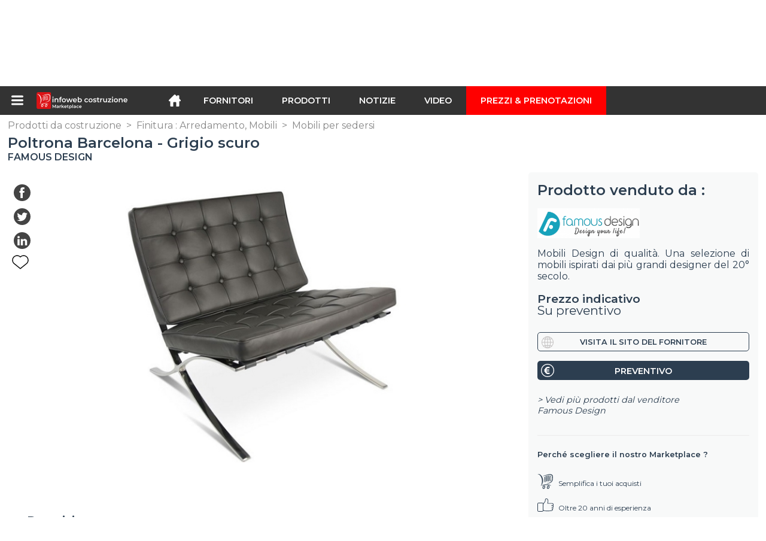

--- FILE ---
content_type: text/html; charset=utf-8
request_url: https://infoweb-costruzione.it/poltrona-barcelona-grigio-scuro-113812940.html
body_size: 20386
content:
<!DOCTYPE html>
<html data-cache="2026-01-19 05:32:46" lang="it" data-geo="it" id="page-sheet" data-prod="yes" data-type="produits" data-stats="2" data-tpl="construction" data-tpl-com="construction" data-tpl-fr="btp" data-tpl-es="construccion" data-tpl-it="costruzione" data-tpl-de="bau" data-ignore="43791,43793,43797,43799,43806,43811,43812,43813,43826,43829,43831,43839,43843" class="html produits it geo-it construction 2 domain-S    "><head data-version="2020-06-26_15-15"><meta charset="utf-8"/><meta name="content-language" content="it-IT"/><meta name="format-detection" content="telephone=no"/><meta name="viewport" content="width=device-width, initial-scale=1.0, maximum-scale=1.0, user-scalable=no, minimal-ui"/><meta name="apple-mobile-web-app-capable" content="yes"/><meta name="apple-mobile-web-app-status-bar-style" content="black-translucent"/><meta name="twitter:site" content="INFOWEBBTP"/><!-- <TPL:PAGE:META> --><title>Poltrona Barcelona - Grigio scuro</title><meta property="og:type" content="website"/><meta property="og:site_name" content="templates/title"/><meta property="og:title" content="Poltrona Barcelona - Grigio scuro"/><meta property="og:description" content="Questa poltrona Barcelona, fu progettata da Lily Reich e Mies van der Rohe, designer architetti in occasione dell&#039;Esposizione Universale di Barcellona  ..."/><meta property="og:image" content="https://infoweb-costruzione.it/image/poltrona-barcelona-grigio-scuro-58aff12301c12.jpg"/><meta property="og:url" content="https://infoweb-costruzione.it/poltrona-barcelona-grigio-scuro-113812940.html"/><meta name="twitter:card" content="summary_large_image"/><meta name="twitter:title" content="Poltrona Barcelona - Grigio scuro"/><meta name="twitter:image" content="https://infoweb-costruzione.it/image/poltrona-barcelona-grigio-scuro-58aff12301c12.jpg"/><meta name="twitter:description" content="Questa poltrona Barcelona, fu progettata da Lily Reich e Mies van der Rohe, designer architetti in occasione dell&#039;Esposizione Universale di Barcellona  ..."/><link rel="alternate" hreflang="en" href="https://infoweb-construction.com/barcelona-chair-dark-grey-113812940.html"/><link rel="alternate" hreflang="fr" href="https://infoweb-btp.fr/chaise-barcelona-gris-fonce-113812940.html"/><link rel="alternate" hreflang="es" href="https://infoweb-construccion.es/silla-barcelona-gris-oscuro-113812940.html"/><link rel="alternate" hreflang="it" href="https://infoweb-costruzione.it/poltrona-barcelona-grigio-scuro-113812940.html"/><link rel="alternate" hreflang="de" href="https://infoweb-bau.de/barcelona-sessel-dunkelgrau-113812940.html"/><link rel="canonical" href="https://infoweb-costruzione.it/poltrona-barcelona-grigio-scuro-113812940.html"/><meta name="keywords" content="Poltrona Barcelona - Grigio scuro"/><meta name="description" content="Questa poltrona Barcelona, fu progettata da Lily Reich e Mies van der Rohe, designer architetti in occasione dell&#039;Esposizione Universale di Barcellona  ..."/><!-- </TPL:PAGE:META> --><script async="async" src="https://www.googletagmanager.com/gtag/js?id=UA-27504188-24"></script><script> const gTag = `UA-27504188-24`</script><script>
		window.dataLayer = window.dataLayer || []
		function gtag() { dataLayer.push(arguments) }
		gtag('js', new Date())
		gtag('config', gTag)
	</script><script type="text/javascript" src="/external.min.js?v=2020-06-26_15-15"></script><script type="text/javascript" src="/i18n.js?v=2020-06-26_15-15"></script><script type="text/javascript" src="/infoweb.js?v=2020-06-26_15-15"></script><link rel="alternate" type="application/rss+xml" href="/rss.xml" title="https://infoweb-costruzione.it"/><link rel="stylesheet" type="text/css" href="https://fonts.googleapis.com/css?family=Montserrat:400,600&amp;subset=latin-ext"/><link rel="stylesheet" type="text/css" href="/external.min.css?v=2020-06-26_15-15"/><link id="infoweb-css" rel="stylesheet" type="text/css" href="/infoweb.css?v=2020-06-26_15-15"/><link rel="stylesheet" type="text/css" href="/infoweb.extra.css?v=2020-06-26_15-15"/><link rel="icon" type="image/png" href="/images/favicon.svg"/><link rel="icon" type="image/svg+xml" href="/images/favicon.svg"/><link rel="shortcut icon" href="/images/favicon.ico"/><link rel="apple-touch-icon" href="/images/apple-touch-icon.png"/><!-- <link rel="mask-icon" href="/images/global/mask-icon.svg" color="blue" /> --></head><body><div itemtype="http://schema.org/Organization" itemscope="itemscope"><meta itemprop="name" content="InfoWeb Costruzione"/><meta itemprop="logo" content="https://infoweb-costruzione.it/images/logo-black.svg"/><link itemprop="url" href="/"/><meta itemprop="slogan" content="1º Marketplace della costruzione"/><meta itemprop="description" content="Il mercato dedicato esclusivamente all&#039;edilizia e ai lavori pubblici (BTP), il sito BTP di Infoweb, riunisce tutti i produttori e distributori di prodotti, materiali e attrezzature per l&#039;edilizia e le opere pubbliche. Il mercato BTP offre strumenti di approvvigionamento per catturare l&#039;attenzione degli acquisti durante la sua fase di ricerca su Internet. Selezioniamo e referenziamo i principali marchi e fornitori di costruzioni sul nostro mercato attraverso il più ampio database di prodotti possibile. Confronta e seleziona i diversi fornitori e prodotti presenti sul mercato e contattali gratuitamente in pochi clic. Per più di 20 anni, il mercato BTP di Infoweb ha messo tutti i fornitori di edifici in contatto diretto con gli acquirenti di tutto il mondo. Facilita i tuoi acquisti di attrezzature per l&#039;edilizia e le costruzioni nel 1 ° mercato delle costruzioni."/><meta itemprop="member" content="Infoweb Market"/></div><header id="header" role="banner" class="nox"><a class="logo" href="/"><img src="images/logo2.svg"/></a><div id="links"><div id="auth" class="link"><a class="title" rel="nofollow" data-popin="auth-form" title="My Infoweb"><span>My Infoweb</span></a></div><div id="newsletter" class="link"><a class="title" data-popin="newsletter-form" title=" Iscrizione alla newsletter"><span> Iscrizione alla newsletter</span></a><form id="newsletter-form" class="newsletter" method="post"><input id="newsletter-input" type="email" class="before-submit" placeholder="Vostra email"/><input id="newsletter-submit" type="submit" value="" class="template-background"/></form></div><div id="geolang" class="link"><a class="title i18n" data-popin="geolang-form" title="Marketplaces internazionali"><span>Italiano</span></a><form id="geolang-form" class="auth" method="post" data-lang="it"><fieldset id="geolang-geo"><legend><span class="i18n" data-lang="it">Marketplaces</span></legend><p class="geolang-geo-fr option"><input type="radio" name="geo" value="fr" id="geolang-geo-fr"/><label class="i18n template-background" for="geolang-geo-fr" data-lang="it">Francia</label></p><p class="geolang-geo-de option"><input type="radio" name="geo" value="de" id="geolang-geo-de"/><label class="i18n template-background" for="geolang-geo-de" data-lang="it">Germania</label></p><p class="geolang-geo-it option"><input type="radio" name="geo" value="it" id="geolang-geo-it" checked="checked"/><label class="i18n template-background" for="geolang-geo-it" data-lang="it">Italia</label></p><p class="geolang-geo-es option"><input type="radio" name="geo" value="es" id="geolang-geo-es"/><label class="i18n template-background" for="geolang-geo-es" data-lang="it">Spagna</label></p><p class="geolang-geo-us option"><input type="radio" name="geo" value="us" id="geolang-geo-us"/><label class="i18n template-background" for="geolang-geo-us" data-lang="it">Stati Uniti</label></p></fieldset><input name="old_geo" type="hidden" value="it"/><input name="old_lang" type="hidden" value="it"/><input id="geolang-submit" name="geolang" type="submit" value="" class="template-background"/></form></div></div><form id="search" role="search" method="get" action="/prodotti-da-costruzione-130.html"><input id="search-input" type="search" name="search" autocomplete="off" class="before-submit" placeholder="Fornitori, prodotti, marchi..."/><input id="search-submit" type="submit" value="" class="template-background"/><div id="search-autocomplete"><div id="search-suggestions"></div></div></form></header><nav id="nav-menu" role="navigation" class="nox"><nav id="nav-submenu" role="navigation" class="nox"><ul id="submenu" role="menu" aria-labelledby="menuitem-submenu" aria-expanded="false" aria-hidden="true"><li role="presentation" class="menu"><a role="menuitem" data-href="/">Home</a></li><li role="presentation" class="menu fournisseurs"><a role="menuitem" data-href="/fornitori-di-costruzione-120.html">Fornitori</a></li><li role="presentation" class="menu produits"><a role="menuitem" data-href="/prodotti-da-costruzione-130.html">Prodotti</a></li><li role="presentation" class="menu categories"><a role="menuitem" data-href="/prodotti-da-costruzione-accessori-101.html">Prodotti</a></li><li role="presentation" class="menu cp"><a role="menuitem" data-href="/notizie-della-costruzione-e-dei-lavori-pubblici-140.html">Notizie</a></li><li role="presentation" class="menu reportage"><a role="menuitem" data-href="/video-di-costruzione-e-lavori-pubblici-150.html">Video </a></li><li role="presentation" class="menu publications"><a role="menuitem" data-href="/cataloghi-di-prodotti-da-costruzione-materiali-e-attrezzature-190.html">Cataloghi</a></li><li role="presentation" class="menu events"><a role="menuitem" data-href="/fiere-di-costruzione-architettura-decorazione-e-interior-design-180.html">Agenda</a></li><li role="presentation" class="menu oe"><a role="menuitem" data-href="/-160.html">Lavoro  </a></li><li role="presentation" class="menu pa"><a role="menuitem" data-href="/-170.html">Occasioni</a></li><li role="presentation" class="menu devenir-exposant"><a role="menuitem" data-href="/vendi-sul-marketplace-105.html">Vendi sul Marketplace</a></li><li role="presentation" class="menu pricing"><a role="menuitem" data-href="/product-pack-10029433.html">Prezzi &amp; Prenotazioni</a></li><li role="presentation" class="categories" data-total=""><a role="menuitem" aria-haspopup="true" class="category" id="menu-category-0" data-value="0" href="/prodotti-da-costruzione-accessori-101.html" title="Vedi tutte le categorie">Vedi tutte le categorie</a></li><li role="presentation" class="category empty" data-total="-1"><a role="menuitem" aria-haspopup="true" class="category" id="menu-category-1346" data-value="1346" data-img="image-small/attrezzature-cassaforma-puntellatura-ponteggio-60de1e4a037bep.png" title="Attrezzature : Cassaforma, Puntellatura, Ponteggio">Attrezzature : Cassaforma, Puntellatura, Ponteggio</a><ul class="subcategories" role="menu" aria-expanded="false" aria-hidden="true" aria-labelledby="menu-category-1346"><li role="presentation" class="subcategory empty" data-total="-1"><a class="subcategory" role="menuitem" id="menu-subcategory-18047" data-href="#" data-value="18047" data-img="image-small/casseforme-e-accessori-60de21d4deca2h.jpg" title="Casseforme e accessori">Casseforme e accessori</a><div class="hidden options"><span id="menu-options-920" data-id="920" data-title="Prix"><span>da 0 a 99 Euro</span><span>da 100 a 249 Euro</span><span>da 250 a 499 Euro</span><span>da 500 a 999 Euro</span><span>da 1000 a 1999 Euro</span><span>da 2000 a 4999 Euro</span><span>5000 Euro e oltre</span></span></div></li><li role="presentation" class="subcategory empty" data-total="-1"><a class="subcategory" role="menuitem" id="menu-subcategory-16515" data-href="#" data-value="16515" data-img="image-small/ponteggi-puntellature-60de21d9dc363k.jpg" title="Ponteggi, Puntellature">Ponteggi, Puntellature</a><div class="hidden options"><span id="menu-options-920" data-id="920" data-title="Prix"><span>da 0 a 99 Euro</span><span>da 100 a 249 Euro</span><span>da 250 a 499 Euro</span><span>da 500 a 999 Euro</span><span>da 1000 a 1999 Euro</span><span>da 2000 a 4999 Euro</span><span>5000 Euro e oltre</span></span></div></li></ul></li><li role="presentation" class="category" data-total="23"><a role="menuitem" aria-haspopup="true" class="category" id="menu-category-1022" data-value="1022" data-img="image-small/attrezzature-macchine-e-utensili-da-cantiere-60de1e750da92l.png" title="Attrezzature : Macchine e utensili da cantiere">Attrezzature : Macchine e utensili da cantiere</a><ul class="subcategories" role="menu" aria-expanded="false" aria-hidden="true" aria-labelledby="menu-category-1022"><li role="presentation" class="subcategory empty" data-total="-1"><a class="subcategory" role="menuitem" id="menu-subcategory-14713" data-href="#" data-value="14713" data-img="image-small/attrezzature-per-l-edilizia-mobile-60de21ed835cdl.jpg" title="Attrezzature per l&#039;edilizia mobile">Attrezzature per l&#039;edilizia mobile</a><div class="hidden options"><span id="menu-options-920" data-id="920" data-title="Prix"><span>da 0 a 99 Euro</span><span>da 100 a 249 Euro</span><span>da 250 a 499 Euro</span><span>da 500 a 999 Euro</span><span>da 1000 a 1999 Euro</span><span>da 2000 a 4999 Euro</span><span>5000 Euro e oltre</span></span></div></li><li role="presentation" class="subcategory empty" data-total="-1"><a class="subcategory" role="menuitem" id="menu-subcategory-19541" data-href="#" data-value="19541" data-img="image-small/attrezzature-per-la-pulizia-del-cantiere-60de21decd365o.jpg" title="Attrezzature per la pulizia del cantiere">Attrezzature per la pulizia del cantiere</a><div class="hidden options"><span id="menu-options-920" data-id="920" data-title="Prix"><span>da 0 a 99 Euro</span><span>da 100 a 249 Euro</span><span>da 250 a 499 Euro</span><span>da 500 a 999 Euro</span><span>da 1000 a 1999 Euro</span><span>da 2000 a 4999 Euro</span><span>5000 Euro e oltre</span></span></div></li><li role="presentation" class="subcategory empty" data-total="-1"><a class="subcategory" role="menuitem" id="menu-subcategory-21451" data-href="#" data-value="21451" data-img="image-small/cilindri-pompe-accessori-idraulici-60de2212ac3b2z.jpg" title="Cilindri, Pompe, Accessori idraulici">Cilindri, Pompe, Accessori idraulici</a><div class="hidden options"><span id="menu-options-920" data-id="920" data-title="Prix"><span>da 0 a 99 Euro</span><span>da 100 a 249 Euro</span><span>da 250 a 499 Euro</span><span>da 500 a 999 Euro</span><span>da 1000 a 1999 Euro</span><span>da 2000 a 4999 Euro</span><span>5000 Euro e oltre</span></span></div></li><li role="presentation" class="subcategory empty" data-total="-1"><a class="subcategory" role="menuitem" id="menu-subcategory-14798" data-href="#" data-value="14798" data-img="image-small/componenti-accessori-parti-soggette-ad-usura-60de21e607237p.png" title="Componenti, Accessori, Parti soggette ad usura">Componenti, Accessori, Parti soggette ad usura</a><div class="hidden options"><span id="menu-options-920" data-id="920" data-title="Prix"><span>da 0 a 99 Euro</span><span>da 100 a 249 Euro</span><span>da 250 a 499 Euro</span><span>da 500 a 999 Euro</span><span>da 1000 a 1999 Euro</span><span>da 2000 a 4999 Euro</span><span>5000 Euro e oltre</span></span></div></li><li role="presentation" class="subcategory empty" data-total="-1"><a class="subcategory" role="menuitem" id="menu-subcategory-20789" data-href="#" data-value="20789" data-img="image-small/macchine-e-attrezzature-per-rivestimento-60de21fb12d59w.jpg" title="Macchine e attrezzature per rivestimento">Macchine e attrezzature per rivestimento</a><div class="hidden options"><span id="menu-options-920" data-id="920" data-title="Prix"><span>da 0 a 99 Euro</span><span>da 100 a 249 Euro</span><span>da 250 a 499 Euro</span><span>da 500 a 999 Euro</span><span>da 1000 a 1999 Euro</span><span>da 2000 a 4999 Euro</span><span>5000 Euro e oltre</span></span></div></li><li role="presentation" class="subcategory" data-total="23"><a class="subcategory" role="menuitem" id="menu-subcategory-16450" data-href="/movimento-terra-compattazione-13316450.html" data-value="16450" data-img="image-small/movimento-terra-compattazione-60de2205e8af3z.jpg" title="Movimento terra, Compattazione">Movimento terra, Compattazione</a><div class="hidden options"><span id="menu-options-920" data-id="920" data-title="Prix"><span>da 0 a 99 Euro</span><span>da 100 a 249 Euro</span><span>da 250 a 499 Euro</span><span>da 500 a 999 Euro</span><span>da 1000 a 1999 Euro</span><span>da 2000 a 4999 Euro</span><span>5000 Euro e oltre</span></span></div></li><li role="presentation" class="subcategory empty" data-total="-1"><a class="subcategory" role="menuitem" id="menu-subcategory-16114" data-href="#" data-value="16114" data-img="image-small/produzione-di-calcestruzzo-e-inerti-60de21f37cc06n.jpg" title="Produzione di calcestruzzo e inerti">Produzione di calcestruzzo e inerti</a><div class="hidden options"><span id="menu-options-920" data-id="920" data-title="Prix"><span>da 0 a 99 Euro</span><span>da 100 a 249 Euro</span><span>da 250 a 499 Euro</span><span>da 500 a 999 Euro</span><span>da 1000 a 1999 Euro</span><span>da 2000 a 4999 Euro</span><span>5000 Euro e oltre</span></span></div></li><li role="presentation" class="subcategory empty" data-total="-1"><a class="subcategory" role="menuitem" id="menu-subcategory-14690" data-href="#" data-value="14690" data-img="image-small/pulizia-spazi-verdi-60de220072808n.jpg" title="Pulizia, Spazi verdi">Pulizia, Spazi verdi</a><div class="hidden options"><span id="menu-options-920" data-id="920" data-title="Prix"><span>da 0 a 99 Euro</span><span>da 100 a 249 Euro</span><span>da 250 a 499 Euro</span><span>da 500 a 999 Euro</span><span>da 1000 a 1999 Euro</span><span>da 2000 a 4999 Euro</span><span>5000 Euro e oltre</span></span></div></li><li role="presentation" class="subcategory empty" data-total="-1"><a class="subcategory" role="menuitem" id="menu-subcategory-16518" data-href="#" data-value="16518" data-img="image-small/trasporto-su-strada-60de220c08368y.jpg" title="Trasporto su strada">Trasporto su strada</a><div class="hidden options"><span id="menu-options-920" data-id="920" data-title="Prix"><span>da 0 a 99 Euro</span><span>da 100 a 249 Euro</span><span>da 250 a 499 Euro</span><span>da 500 a 999 Euro</span><span>da 1000 a 1999 Euro</span><span>da 2000 a 4999 Euro</span><span>5000 Euro e oltre</span></span></div></li></ul></li><li role="presentation" class="category" data-total="1"><a role="menuitem" aria-haspopup="true" class="category" id="menu-category-12387" data-value="12387" data-img="image-small/attrezzature-trasporto-movimentazione-60de1e80525d7q.png" title="Attrezzature : Trasporto, Movimentazione">Attrezzature : Trasporto, Movimentazione</a><ul class="subcategories" role="menu" aria-expanded="false" aria-hidden="true" aria-labelledby="menu-category-12387"><li role="presentation" class="subcategory empty" data-total="-1"><a class="subcategory" role="menuitem" id="menu-subcategory-21102" data-href="#" data-value="21102" data-img="image-small/accessori-di-sollevamento-60de22c99df6ey.jpg" title="Accessori di sollevamento">Accessori di sollevamento</a><div class="hidden options"><span id="menu-options-920" data-id="920" data-title="Prix"><span>da 0 a 99 Euro</span><span>da 100 a 249 Euro</span><span>da 250 a 499 Euro</span><span>da 500 a 999 Euro</span><span>da 1000 a 1999 Euro</span><span>da 2000 a 4999 Euro</span><span>5000 Euro e oltre</span></span></div></li><li role="presentation" class="subcategory empty" data-total="-1"><a class="subcategory" role="menuitem" id="menu-subcategory-21505" data-href="#" data-value="21505" data-img="image-small/argani-paranchi-60de22ea2a85ev.jpg" title="Argani, Paranchi">Argani, Paranchi</a><div class="hidden options"><span id="menu-options-920" data-id="920" data-title="Prix"><span>da 0 a 99 Euro</span><span>da 100 a 249 Euro</span><span>da 250 a 499 Euro</span><span>da 500 a 999 Euro</span><span>da 1000 a 1999 Euro</span><span>da 2000 a 4999 Euro</span><span>5000 Euro e oltre</span></span></div></li><li role="presentation" class="subcategory" data-total="1"><a class="subcategory" role="menuitem" id="menu-subcategory-16120" data-href="/attrezzatura-di-sollevamento-13316120.html" data-value="16120" data-img="image-small/attrezzatura-di-sollevamento-60de22d461073t.jpg" title="Attrezzatura di sollevamento">Attrezzatura di sollevamento</a><div class="hidden options"><span id="menu-options-920" data-id="920" data-title="Prix"><span>da 0 a 99 Euro</span><span>da 100 a 249 Euro</span><span>da 250 a 499 Euro</span><span>da 500 a 999 Euro</span><span>da 1000 a 1999 Euro</span><span>da 2000 a 4999 Euro</span><span>5000 Euro e oltre</span></span></div></li><li role="presentation" class="subcategory empty" data-total="-1"><a class="subcategory" role="menuitem" id="menu-subcategory-20314" data-href="#" data-value="20314" data-img="image-small/attrezzature-per-il-sollevamento-di-materiali-60de22d9a6682w.jpg" title="Attrezzature per il sollevamento di materiali">Attrezzature per il sollevamento di materiali</a><div class="hidden options"><span id="menu-options-920" data-id="920" data-title="Prix"><span>da 0 a 99 Euro</span><span>da 100 a 249 Euro</span><span>da 250 a 499 Euro</span><span>da 500 a 999 Euro</span><span>da 1000 a 1999 Euro</span><span>da 2000 a 4999 Euro</span><span>5000 Euro e oltre</span></span></div></li><li role="presentation" class="subcategory empty" data-total="-1"><a class="subcategory" role="menuitem" id="menu-subcategory-21507" data-href="#" data-value="21507" data-img="image-small/carretilla-electrica-60de22cf2bb27l.png" title="Carretilla eléctrica">Carretilla eléctrica</a><div class="hidden options"><span id="menu-options-920" data-id="920" data-title="Prix"><span>da 0 a 99 Euro</span><span>da 100 a 249 Euro</span><span>da 250 a 499 Euro</span><span>da 500 a 999 Euro</span><span>da 1000 a 1999 Euro</span><span>da 2000 a 4999 Euro</span><span>5000 Euro e oltre</span></span></div></li><li role="presentation" class="subcategory empty" data-total="-1"><a class="subcategory" role="menuitem" id="menu-subcategory-21508" data-href="#" data-value="21508" data-img="image-small/gru-a-cavalletto-carroponte-60de22df575a6w.jpg" title="Gru a cavalletto, Carroponte">Gru a cavalletto, Carroponte</a><div class="hidden options"><span id="menu-options-920" data-id="920" data-title="Prix"><span>da 0 a 99 Euro</span><span>da 100 a 249 Euro</span><span>da 250 a 499 Euro</span><span>da 500 a 999 Euro</span><span>da 1000 a 1999 Euro</span><span>da 2000 a 4999 Euro</span><span>5000 Euro e oltre</span></span></div></li><li role="presentation" class="subcategory empty" data-total="-1"><a class="subcategory" role="menuitem" id="menu-subcategory-21506" data-href="#" data-value="21506" data-img="image-small/trasporto-su-strada-60de22e4cd899i.png" title="Trasporto su strada">Trasporto su strada</a><div class="hidden options"><span id="menu-options-920" data-id="920" data-title="Prix"><span>da 0 a 99 Euro</span><span>da 100 a 249 Euro</span><span>da 250 a 499 Euro</span><span>da 500 a 999 Euro</span><span>da 1000 a 1999 Euro</span><span>da 2000 a 4999 Euro</span><span>5000 Euro e oltre</span></span></div></li></ul></li><li role="presentation" class="category empty" data-total="-1"><a role="menuitem" aria-haspopup="true" class="category" id="menu-category-14630" data-value="14630" data-img="image-small/attrezzature-utensili-professionali-60de1e7b1a48bg.png" title="Attrezzature : Utensili professionali">Attrezzature : Utensili professionali</a><ul class="subcategories" role="menu" aria-expanded="false" aria-hidden="true" aria-labelledby="menu-category-14630"><li role="presentation" class="subcategory empty" data-total="-1"><a class="subcategory" role="menuitem" id="menu-subcategory-19262" data-href="#" data-value="19262" data-img="image-small/accessori-e-consumabile-60de22180dbecs.jpg" title="Accessori e consumabile">Accessori e consumabile</a><div class="hidden options"><span id="menu-options-920" data-id="920" data-title="Prix"><span>da 0 a 99 Euro</span><span>da 100 a 249 Euro</span><span>da 250 a 499 Euro</span><span>da 500 a 999 Euro</span><span>da 1000 a 1999 Euro</span><span>da 2000 a 4999 Euro</span><span>5000 Euro e oltre</span></span></div></li><li role="presentation" class="subcategory empty" data-total="-1"><a class="subcategory" role="menuitem" id="menu-subcategory-19600" data-href="#" data-value="19600" data-img="image-small/altri-utensili-di-cantiere-60de22289da42k.jpg" title="Altri utensili di cantiere">Altri utensili di cantiere</a><div class="hidden options"><span id="menu-options-920" data-id="920" data-title="Prix"><span>da 0 a 99 Euro</span><span>da 100 a 249 Euro</span><span>da 250 a 499 Euro</span><span>da 500 a 999 Euro</span><span>da 1000 a 1999 Euro</span><span>da 2000 a 4999 Euro</span><span>5000 Euro e oltre</span></span></div></li><li role="presentation" class="subcategory empty" data-total="-1"><a class="subcategory" role="menuitem" id="menu-subcategory-21309" data-href="#" data-value="21309" data-img="image-small/attrezzi-da-giardinaggio-60de224b5aca3s.jpg" title="Attrezzi da giardinaggio">Attrezzi da giardinaggio</a><div class="hidden options"><span id="menu-options-920" data-id="920" data-title="Prix"><span>da 0 a 99 Euro</span><span>da 100 a 249 Euro</span><span>da 250 a 499 Euro</span><span>da 500 a 999 Euro</span><span>da 1000 a 1999 Euro</span><span>da 2000 a 4999 Euro</span><span>5000 Euro e oltre</span></span></div></li><li role="presentation" class="subcategory empty" data-total="-1"><a class="subcategory" role="menuitem" id="menu-subcategory-21087" data-href="#" data-value="21087" data-img="image-small/metrologia-60de222d730c0q.jpg" title="Metrologia">Metrologia</a><div class="hidden options"><span id="menu-options-920" data-id="920" data-title="Prix"><span>da 0 a 99 Euro</span><span>da 100 a 249 Euro</span><span>da 250 a 499 Euro</span><span>da 500 a 999 Euro</span><span>da 1000 a 1999 Euro</span><span>da 2000 a 4999 Euro</span><span>5000 Euro e oltre</span></span></div></li><li role="presentation" class="subcategory empty" data-total="-1"><a class="subcategory" role="menuitem" id="menu-subcategory-21084" data-href="#" data-value="21084" data-img="image-small/utensile-elettrico-portatile-60de22378fbc3y.jpg" title="Utensile elettrico portatile">Utensile elettrico portatile</a><div class="hidden options"><span id="menu-options-920" data-id="920" data-title="Prix"><span>da 0 a 99 Euro</span><span>da 100 a 249 Euro</span><span>da 250 a 499 Euro</span><span>da 500 a 999 Euro</span><span>da 1000 a 1999 Euro</span><span>da 2000 a 4999 Euro</span><span>5000 Euro e oltre</span></span></div></li><li role="presentation" class="subcategory empty" data-total="-1"><a class="subcategory" role="menuitem" id="menu-subcategory-21085" data-href="#" data-value="21085" data-img="image-small/utensile-elettrico-portatile-accessori-60de223c2db40p.jpg" title="Utensile elettrico portatile, Accessori">Utensile elettrico portatile, Accessori</a><div class="hidden options"><span id="menu-options-920" data-id="920" data-title="Prix"><span>da 0 a 99 Euro</span><span>da 100 a 249 Euro</span><span>da 250 a 499 Euro</span><span>da 500 a 999 Euro</span><span>da 1000 a 1999 Euro</span><span>da 2000 a 4999 Euro</span><span>5000 Euro e oltre</span></span></div></li><li role="presentation" class="subcategory empty" data-total="-1"><a class="subcategory" role="menuitem" id="menu-subcategory-21086" data-href="#" data-value="21086" data-img="image-small/utensili-a-mano-60de223271efev.jpg" title="Utensili a mano">Utensili a mano</a><div class="hidden options"><span id="menu-options-920" data-id="920" data-title="Prix"><span>da 0 a 99 Euro</span><span>da 100 a 249 Euro</span><span>da 250 a 499 Euro</span><span>da 500 a 999 Euro</span><span>da 1000 a 1999 Euro</span><span>da 2000 a 4999 Euro</span><span>5000 Euro e oltre</span></span></div></li><li role="presentation" class="subcategory empty" data-total="-1"><a class="subcategory" role="menuitem" id="menu-subcategory-14642" data-href="#" data-value="14642" data-img="image-small/utensili-da-taglio-60de224641557q.jpg" title="Utensili da taglio">Utensili da taglio</a><div class="hidden options"><span id="menu-options-920" data-id="920" data-title="Prix"><span>da 0 a 99 Euro</span><span>da 100 a 249 Euro</span><span>da 250 a 499 Euro</span><span>da 500 a 999 Euro</span><span>da 1000 a 1999 Euro</span><span>da 2000 a 4999 Euro</span><span>5000 Euro e oltre</span></span></div></li><li role="presentation" class="subcategory empty" data-total="-1"><a class="subcategory" role="menuitem" id="menu-subcategory-16491" data-href="#" data-value="16491" data-img="image-small/utensili-di-saldatura-60de225202fecv.jpg" title="Utensili di saldatura">Utensili di saldatura</a><div class="hidden options"><span id="menu-options-920" data-id="920" data-title="Prix"><span>da 0 a 99 Euro</span><span>da 100 a 249 Euro</span><span>da 250 a 499 Euro</span><span>da 500 a 999 Euro</span><span>da 1000 a 1999 Euro</span><span>da 2000 a 4999 Euro</span><span>5000 Euro e oltre</span></span></div></li><li role="presentation" class="subcategory empty" data-total="-1"><a class="subcategory" role="menuitem" id="menu-subcategory-19456" data-href="#" data-value="19456" data-img="image-small/utensili-stazionario-60de22c4b39a9x.jpg" title="Utensili stazionario">Utensili stazionario</a><div class="hidden options"><span id="menu-options-920" data-id="920" data-title="Prix"><span>da 0 a 99 Euro</span><span>da 100 a 249 Euro</span><span>da 250 a 499 Euro</span><span>da 500 a 999 Euro</span><span>da 1000 a 1999 Euro</span><span>da 2000 a 4999 Euro</span><span>5000 Euro e oltre</span></span></div></li></ul></li><li role="presentation" class="category empty" data-total="-1"><a role="menuitem" aria-haspopup="true" class="category" id="menu-category-19699" data-value="19699" data-img="image-small/carpenteria-carpenteria-esterna-60de1e858eb7br.png" title="Carpenteria : Carpenteria esterna">Carpenteria : Carpenteria esterna</a><ul class="subcategories" role="menu" aria-expanded="false" aria-hidden="true" aria-labelledby="menu-category-19699"><li role="presentation" class="subcategory empty" data-total="-1"><a class="subcategory" role="menuitem" id="menu-subcategory-1192" data-href="#" data-value="1192" data-img="image-small/automazioni-motorizzazione-60de22777a054j.jpg" title="Automazioni, Motorizzazione">Automazioni, Motorizzazione</a><div class="hidden options"><span id="menu-options-920" data-id="920" data-title="Prix"><span>da 0 a 99 Euro</span><span>da 100 a 249 Euro</span><span>da 250 a 499 Euro</span><span>da 500 a 999 Euro</span><span>da 1000 a 1999 Euro</span><span>da 2000 a 4999 Euro</span><span>5000 Euro e oltre</span></span></div></li><li role="presentation" class="subcategory empty" data-total="-1"><a class="subcategory" role="menuitem" id="menu-subcategory-19339" data-href="#" data-value="19339" data-img="image-small/cancelli-cancelletto-60de22972ef4ev.jpg" title="Cancelli, Cancelletto">Cancelli, Cancelletto</a><div class="hidden options"><span id="menu-options-920" data-id="920" data-title="Prix"><span>da 0 a 99 Euro</span><span>da 100 a 249 Euro</span><span>da 250 a 499 Euro</span><span>da 500 a 999 Euro</span><span>da 1000 a 1999 Euro</span><span>da 2000 a 4999 Euro</span><span>5000 Euro e oltre</span></span></div></li><li role="presentation" class="subcategory empty" data-total="-1"><a class="subcategory" role="menuitem" id="menu-subcategory-18041" data-href="#" data-value="18041" data-img="image-small/finestre-porte-finestra-vetrate-60de2281f1c3bl.jpg" title="Finestre, Porte finestra, Vetrate">Finestre, Porte finestra, Vetrate</a><div class="hidden options"><span id="menu-options-920" data-id="920" data-title="Prix"><span>da 0 a 99 Euro</span><span>da 100 a 249 Euro</span><span>da 250 a 499 Euro</span><span>da 500 a 999 Euro</span><span>da 1000 a 1999 Euro</span><span>da 2000 a 4999 Euro</span><span>5000 Euro e oltre</span></span></div></li><li role="presentation" class="subcategory empty" data-total="-1"><a class="subcategory" role="menuitem" id="menu-subcategory-1197" data-href="#" data-value="1197" data-img="image-small/griglie-tende-60de228bd8008t.jpg" title="Griglie, Tende">Griglie, Tende</a><div class="hidden options"><span id="menu-options-920" data-id="920" data-title="Prix"><span>da 0 a 99 Euro</span><span>da 100 a 249 Euro</span><span>da 250 a 499 Euro</span><span>da 500 a 999 Euro</span><span>da 1000 a 1999 Euro</span><span>da 2000 a 4999 Euro</span><span>5000 Euro e oltre</span></span></div></li><li role="presentation" class="subcategory empty" data-total="-1"><a class="subcategory" role="menuitem" id="menu-subcategory-16543" data-href="#" data-value="16543" data-img="image-small/pannello-in-vetro-lucernari-60de22a802e05q.jpg" title="Pannello in vetro, Lucernari">Pannello in vetro, Lucernari</a><div class="hidden options"><span id="menu-options-920" data-id="920" data-title="Prix"><span>da 0 a 99 Euro</span><span>da 100 a 249 Euro</span><span>da 250 a 499 Euro</span><span>da 500 a 999 Euro</span><span>da 1000 a 1999 Euro</span><span>da 2000 a 4999 Euro</span><span>5000 Euro e oltre</span></span></div></li><li role="presentation" class="subcategory empty" data-total="-1"><a class="subcategory" role="menuitem" id="menu-subcategory-16108" data-href="#" data-value="16108" data-img="image-small/pensiline-60de227c9082fl.jpg" title="Pensiline">Pensiline</a><div class="hidden options"><span id="menu-options-920" data-id="920" data-title="Prix"><span>da 0 a 99 Euro</span><span>da 100 a 249 Euro</span><span>da 250 a 499 Euro</span><span>da 500 a 999 Euro</span><span>da 1000 a 1999 Euro</span><span>da 2000 a 4999 Euro</span><span>5000 Euro e oltre</span></span></div></li><li role="presentation" class="subcategory empty" data-total="-1"><a class="subcategory" role="menuitem" id="menu-subcategory-14459" data-href="#" data-value="14459" data-img="image-small/porte-industriali-60de229c3f722g.jpg" title="Porte industriali">Porte industriali</a><div class="hidden options"><span id="menu-options-920" data-id="920" data-title="Prix"><span>da 0 a 99 Euro</span><span>da 100 a 249 Euro</span><span>da 250 a 499 Euro</span><span>da 500 a 999 Euro</span><span>da 1000 a 1999 Euro</span><span>da 2000 a 4999 Euro</span><span>5000 Euro e oltre</span></span></div></li><li role="presentation" class="subcategory empty" data-total="-1"><a class="subcategory" role="menuitem" id="menu-subcategory-14780" data-href="#" data-value="14780" data-img="image-small/porte-residenziali-60de22a2e7edft.jpg" title="Porte residenziali">Porte residenziali</a><div class="hidden options"><span id="menu-options-920" data-id="920" data-title="Prix"><span>da 0 a 99 Euro</span><span>da 100 a 249 Euro</span><span>da 250 a 499 Euro</span><span>da 500 a 999 Euro</span><span>da 1000 a 1999 Euro</span><span>da 2000 a 4999 Euro</span><span>5000 Euro e oltre</span></span></div></li><li role="presentation" class="subcategory empty" data-total="-1"><a class="subcategory" role="menuitem" id="menu-subcategory-21411" data-href="#" data-value="21411" data-img="image-small/ringhiere-60de228713398h.jpg" title="Ringhiere">Ringhiere</a><div class="hidden options"><span id="menu-options-920" data-id="920" data-title="Prix"><span>da 0 a 99 Euro</span><span>da 100 a 249 Euro</span><span>da 250 a 499 Euro</span><span>da 500 a 999 Euro</span><span>da 1000 a 1999 Euro</span><span>da 2000 a 4999 Euro</span><span>5000 Euro e oltre</span></span></div></li><li role="presentation" class="subcategory empty" data-total="-1"><a class="subcategory" role="menuitem" id="menu-subcategory-22411" data-href="#" data-value="22411" data-img="image-small/scala-6704c87a539f5p.jpg" title="Scala">Scala</a><div class="hidden options"></div></li><li role="presentation" class="subcategory empty" data-total="-1"><a class="subcategory" role="menuitem" id="menu-subcategory-22235" data-href="#" data-value="22235" data-img="image-small/zanzariere-60de2292490d8t.jpg" title="Zanzariere">Zanzariere</a><div class="hidden options"><span id="menu-options-920" data-id="920" data-title="Prix"><span>da 0 a 99 Euro</span><span>da 100 a 249 Euro</span><span>da 250 a 499 Euro</span><span>da 500 a 999 Euro</span><span>da 1000 a 1999 Euro</span><span>da 2000 a 4999 Euro</span><span>5000 Euro e oltre</span></span></div></li></ul></li><li role="presentation" class="category empty" data-total="-1"><a role="menuitem" aria-haspopup="true" class="category" id="menu-category-18035" data-value="18035" data-img="image-small/carpenteria-carpenteria-interna-60de1e8a9822at.png" title="Carpenteria : Carpenteria interna">Carpenteria : Carpenteria interna</a><ul class="subcategories" role="menu" aria-expanded="false" aria-hidden="true" aria-labelledby="menu-category-18035"><li role="presentation" class="subcategory empty" data-total="-1"><a class="subcategory" role="menuitem" id="menu-subcategory-15759" data-href="#" data-value="15759" data-img="image-small/botola-60de248fb1cffh.png" title="Botola">Botola</a><div class="hidden options"><span id="menu-options-920" data-id="920" data-title="Prix"><span>da 0 a 99 Euro</span><span>da 100 a 249 Euro</span><span>da 250 a 499 Euro</span><span>da 500 a 999 Euro</span><span>da 1000 a 1999 Euro</span><span>da 2000 a 4999 Euro</span><span>5000 Euro e oltre</span></span></div></li><li role="presentation" class="subcategory empty" data-total="-1"><a class="subcategory" role="menuitem" id="menu-subcategory-21413" data-href="#" data-value="21413" data-img="image-small/porte-industriali-60de22b902d63n.jpg" title="Porte industriali">Porte industriali</a><div class="hidden options"><span id="menu-options-920" data-id="920" data-title="Prix"><span>da 0 a 99 Euro</span><span>da 100 a 249 Euro</span><span>da 250 a 499 Euro</span><span>da 500 a 999 Euro</span><span>da 1000 a 1999 Euro</span><span>da 2000 a 4999 Euro</span><span>5000 Euro e oltre</span></span></div></li><li role="presentation" class="subcategory empty" data-total="-1"><a class="subcategory" role="menuitem" id="menu-subcategory-16669" data-href="#" data-value="16669" data-img="image-small/porte-residenziali-60de22be32a84i.jpg" title="Porte residenziali">Porte residenziali</a><div class="hidden options"><span id="menu-options-920" data-id="920" data-title="Prix"><span>da 0 a 99 Euro</span><span>da 100 a 249 Euro</span><span>da 250 a 499 Euro</span><span>da 500 a 999 Euro</span><span>da 1000 a 1999 Euro</span><span>da 2000 a 4999 Euro</span><span>5000 Euro e oltre</span></span></div></li><li role="presentation" class="subcategory empty" data-total="-1"><a class="subcategory" role="menuitem" id="menu-subcategory-15503" data-href="#" data-value="15503" data-img="image-small/ringhiere-60de22af1d8f5q.jpg" title="Ringhiere">Ringhiere</a><div class="hidden options"><span id="menu-options-920" data-id="920" data-title="Prix"><span>da 0 a 99 Euro</span><span>da 100 a 249 Euro</span><span>da 250 a 499 Euro</span><span>da 500 a 999 Euro</span><span>da 1000 a 1999 Euro</span><span>da 2000 a 4999 Euro</span><span>5000 Euro e oltre</span></span></div></li><li role="presentation" class="subcategory empty" data-total="-1"><a class="subcategory" role="menuitem" id="menu-subcategory-22410" data-href="#" data-value="22410" data-img="image-small/scala-6704d0df4cf25h.jpg" title="Scala">Scala</a><div class="hidden options"></div></li></ul></li><li role="presentation" class="category" data-total="6"><a role="menuitem" aria-haspopup="true" class="category" id="menu-category-18040" data-value="18040" data-img="image-small/carpenteria-protezione-solare-60de1e90ae020x.png" title="Carpenteria : Protezione solare">Carpenteria : Protezione solare</a><ul class="subcategories" role="menu" aria-expanded="false" aria-hidden="true" aria-labelledby="menu-category-18040"><li role="presentation" class="subcategory" data-total="6"><a class="subcategory" role="menuitem" id="menu-subcategory-11833" data-href="/ombrelloni-13311833.html" data-value="11833" data-img="image-small/ombrelloni-60de24947518az.jpg" title="Ombrelloni">Ombrelloni</a><div class="hidden options"><span id="menu-options-920" data-id="920" data-title="Prix"><span>da 0 a 99 Euro</span><span>da 100 a 249 Euro</span><span>da 250 a 499 Euro</span><span>da 500 a 999 Euro</span><span>da 1000 a 1999 Euro</span><span>da 2000 a 4999 Euro</span><span>5000 Euro e oltre</span></span></div></li><li role="presentation" class="subcategory empty" data-total="-1"><a class="subcategory" role="menuitem" id="menu-subcategory-13904" data-href="#" data-value="13904" data-img="image-small/persiane-gelosie-60de2499212eai.jpg" title="Persiane, Gelosie">Persiane, Gelosie</a><div class="hidden options"><span id="menu-options-920" data-id="920" data-title="Prix"><span>da 0 a 99 Euro</span><span>da 100 a 249 Euro</span><span>da 250 a 499 Euro</span><span>da 500 a 999 Euro</span><span>da 1000 a 1999 Euro</span><span>da 2000 a 4999 Euro</span><span>5000 Euro e oltre</span></span></div></li><li role="presentation" class="subcategory empty" data-total="-1"><a class="subcategory" role="menuitem" id="menu-subcategory-14576" data-href="#" data-value="14576" data-img="image-small/tende-tende-da-sole-frangisole-60de249e1c530n.jpg" title="Tende, Tende da sole, Frangisole">Tende, Tende da sole, Frangisole</a><div class="hidden options"><span id="menu-options-920" data-id="920" data-title="Prix"><span>da 0 a 99 Euro</span><span>da 100 a 249 Euro</span><span>da 250 a 499 Euro</span><span>da 500 a 999 Euro</span><span>da 1000 a 1999 Euro</span><span>da 2000 a 4999 Euro</span><span>5000 Euro e oltre</span></span></div></li><li role="presentation" class="subcategory empty" data-total="-1"><a class="subcategory" role="menuitem" id="menu-subcategory-21414" data-href="#" data-value="21414" data-img="image-small/verande-pergole-60de24a320266k.jpg" title="Verande, Pergole">Verande, Pergole</a><div class="hidden options"><span id="menu-options-920" data-id="920" data-title="Prix"><span>da 0 a 99 Euro</span><span>da 100 a 249 Euro</span><span>da 250 a 499 Euro</span><span>da 500 a 999 Euro</span><span>da 1000 a 1999 Euro</span><span>da 2000 a 4999 Euro</span><span>5000 Euro e oltre</span></span></div></li></ul></li><li role="presentation" class="category empty" data-total="-1"><a role="menuitem" aria-haspopup="true" class="category" id="menu-category-21127" data-value="21127" data-img="image-small/copertura-carpenteria-strutture-60de1ee2e932aq.png" title="Copertura : Carpenteria, Strutture">Copertura : Carpenteria, Strutture</a></li><li role="presentation" class="category empty" data-total="-1"><a role="menuitem" aria-haspopup="true" class="category" id="menu-category-13695" data-value="13695" data-img="image-small/copertura-copertura-60de1ee9c9ce3s.png" title="Copertura : Copertura">Copertura : Copertura</a><ul class="subcategories" role="menu" aria-expanded="false" aria-hidden="true" aria-labelledby="menu-category-13695"><li role="presentation" class="subcategory empty" data-total="-1"><a class="subcategory" role="menuitem" id="menu-subcategory-13894" data-href="#" data-value="13894" data-img="image-small/accessori-e-prodotti-complementari-per-tetti-60de265bc0447m.jpg" title="Accessori e prodotti complementari per tetti">Accessori e prodotti complementari per tetti</a><div class="hidden options"><span id="menu-options-920" data-id="920" data-title="Prix"><span>da 0 a 99 Euro</span><span>da 100 a 249 Euro</span><span>da 250 a 499 Euro</span><span>da 500 a 999 Euro</span><span>da 1000 a 1999 Euro</span><span>da 2000 a 4999 Euro</span><span>5000 Euro e oltre</span></span></div></li><li role="presentation" class="subcategory empty" data-total="-1"><a class="subcategory" role="menuitem" id="menu-subcategory-16550" data-href="#" data-value="16550" data-img="image-small/coperture-60de2660a59cfz.jpg" title="Coperture">Coperture</a><div class="hidden options"><span id="menu-options-920" data-id="920" data-title="Prix"><span>da 0 a 99 Euro</span><span>da 100 a 249 Euro</span><span>da 250 a 499 Euro</span><span>da 500 a 999 Euro</span><span>da 1000 a 1999 Euro</span><span>da 2000 a 4999 Euro</span><span>5000 Euro e oltre</span></span></div></li><li role="presentation" class="subcategory empty" data-total="-1"><a class="subcategory" role="menuitem" id="menu-subcategory-14131" data-href="#" data-value="14131" data-img="image-small/materiali-di-copertura-60de2665ef6f0s.jpg" title="Materiali di copertura">Materiali di copertura</a><div class="hidden options"><span id="menu-options-920" data-id="920" data-title="Prix"><span>da 0 a 99 Euro</span><span>da 100 a 249 Euro</span><span>da 250 a 499 Euro</span><span>da 500 a 999 Euro</span><span>da 1000 a 1999 Euro</span><span>da 2000 a 4999 Euro</span><span>5000 Euro e oltre</span></span></div></li></ul></li><li role="presentation" class="category empty" data-total="-1"><a role="menuitem" aria-haspopup="true" class="category" id="menu-category-21128" data-value="21128" data-img="image-small/copertura-evacuazione-delle-acque-piovane-60de1ef07307cz.png" title="Copertura : Evacuazione delle acque piovane">Copertura : Evacuazione delle acque piovane</a><ul class="subcategories" role="menu" aria-expanded="false" aria-hidden="true" aria-labelledby="menu-category-21128"><li role="presentation" class="subcategory empty" data-total="-1"><a class="subcategory" role="menuitem" id="menu-subcategory-21504" data-href="#" data-value="21504" data-img="image-small/altri-sistemi-di-drenaggio-e-accessori-60de266b5fd70q.jpg" title="Altri sistemi di drenaggio e accessori">Altri sistemi di drenaggio e accessori</a><div class="hidden options"><span id="menu-options-920" data-id="920" data-title="Prix"><span>da 0 a 99 Euro</span><span>da 100 a 249 Euro</span><span>da 250 a 499 Euro</span><span>da 500 a 999 Euro</span><span>da 1000 a 1999 Euro</span><span>da 2000 a 4999 Euro</span><span>5000 Euro e oltre</span></span></div></li></ul></li><li role="presentation" class="category" data-total="4"><a role="menuitem" aria-haspopup="true" class="category" id="menu-category-18231" data-value="18231" data-img="image-small/elettricita-domotica-automazione-degli-edifici-60de1da7bb2edl.jpg" title="Elettricità : Domotica, Automazione degli edifici">Elettricità : Domotica, Automazione degli edifici</a><ul class="subcategories" role="menu" aria-expanded="false" aria-hidden="true" aria-labelledby="menu-category-18231"><li role="presentation" class="subcategory empty" data-total="-1"><a class="subcategory" role="menuitem" id="menu-subcategory-22296" data-href="#" data-value="22296" data-img="image-small/contatore-di-energia-60de1fe764693u.jpg" title="Contatore di energia">Contatore di energia</a><div class="hidden options"></div></li><li role="presentation" class="subcategory" data-total="4"><a class="subcategory" role="menuitem" id="menu-subcategory-18514" data-href="/controllo-accessi-identificazione-13318514.html" data-value="18514" data-img="image-small/controllo-accessi-identificazione-60de1fed8a235t.jpg" title="Controllo accessi, Identificazione ">Controllo accessi, Identificazione </a><div class="hidden options"><span id="menu-options-920" data-id="920" data-title="Prix"><span>da 0 a 99 Euro</span><span>da 100 a 249 Euro</span><span>da 250 a 499 Euro</span><span>da 500 a 999 Euro</span><span>da 1000 a 1999 Euro</span><span>da 2000 a 4999 Euro</span><span>5000 Euro e oltre</span></span></div></li><li role="presentation" class="subcategory empty" data-total="-1"><a class="subcategory" role="menuitem" id="menu-subcategory-19371" data-href="#" data-value="19371" data-img="image-small/informazioni-sonora-60de1ff32edcav.jpg" title="Informazioni sonora">Informazioni sonora</a><div class="hidden options"><span id="menu-options-920" data-id="920" data-title="Prix"><span>da 0 a 99 Euro</span><span>da 100 a 249 Euro</span><span>da 250 a 499 Euro</span><span>da 500 a 999 Euro</span><span>da 1000 a 1999 Euro</span><span>da 2000 a 4999 Euro</span><span>5000 Euro e oltre</span></span></div></li><li role="presentation" class="subcategory empty" data-total="-1"><a class="subcategory" role="menuitem" id="menu-subcategory-22295" data-href="#" data-value="22295" data-img="image-small/sistema-domotico-60de1fdb48506z.jpg" title="Sistema domotico">Sistema domotico</a><div class="hidden options"></div></li></ul></li><li role="presentation" class="category" data-total="55"><a role="menuitem" aria-haspopup="true" class="category" id="menu-category-16431" data-value="16431" data-img="image-small/elettricita-illuminazione-luce-60de1d9b5213cv.png" title="Elettricità : Illuminazione, Luce">Elettricità : Illuminazione, Luce</a><ul class="subcategories" role="menu" aria-expanded="false" aria-hidden="true" aria-labelledby="menu-category-16431"><li role="presentation" class="subcategory empty" data-total="-1"><a class="subcategory" role="menuitem" id="menu-subcategory-16432" data-href="#" data-value="16432" data-img="image-small/applique-60de1f7fa5de7x.jpeg" title="Applique">Applique</a><div class="hidden options"><span id="menu-options-920" data-id="920" data-title="Prix"><span>da 0 a 99 Euro</span><span>da 100 a 249 Euro</span><span>da 250 a 499 Euro</span><span>da 500 a 999 Euro</span><span>da 1000 a 1999 Euro</span><span>da 2000 a 4999 Euro</span><span>5000 Euro e oltre</span></span></div></li><li role="presentation" class="subcategory empty" data-total="-1"><a class="subcategory" role="menuitem" id="menu-subcategory-19333" data-href="#" data-value="19333" data-img="image-small/faretti-60de1fa004e09i.jpg" title="Faretti">Faretti</a><div class="hidden options"><span id="menu-options-920" data-id="920" data-title="Prix"><span>da 0 a 99 Euro</span><span>da 100 a 249 Euro</span><span>da 250 a 499 Euro</span><span>da 500 a 999 Euro</span><span>da 1000 a 1999 Euro</span><span>da 2000 a 4999 Euro</span><span>5000 Euro e oltre</span></span></div></li><li role="presentation" class="subcategory empty" data-total="-1"><a class="subcategory" role="menuitem" id="menu-subcategory-19445" data-href="#" data-value="19445" data-img="image-small/illuminazione-tecnica-60de1f8563aeao.jpg" title="Illuminazione tecnica">Illuminazione tecnica</a><div class="hidden options"><span id="menu-options-920" data-id="920" data-title="Prix"><span>da 0 a 99 Euro</span><span>da 100 a 249 Euro</span><span>da 250 a 499 Euro</span><span>da 500 a 999 Euro</span><span>da 1000 a 1999 Euro</span><span>da 2000 a 4999 Euro</span><span>5000 Euro e oltre</span></span></div></li><li role="presentation" class="subcategory" data-total="23"><a class="subcategory" role="menuitem" id="menu-subcategory-16462" data-href="/lampada-13316462.html" data-value="16462" data-img="image-small/lampada-60de1f9239b5eh.jpg" title="Lampada">Lampada</a><div class="hidden options"><span id="menu-options-920" data-id="920" data-title="Prix"><span>da 0 a 99 Euro</span><span>da 100 a 249 Euro</span><span>da 250 a 499 Euro</span><span>da 500 a 999 Euro</span><span>da 1000 a 1999 Euro</span><span>da 2000 a 4999 Euro</span><span>5000 Euro e oltre</span></span></div></li><li role="presentation" class="subcategory empty" data-total="-1"><a class="subcategory" role="menuitem" id="menu-subcategory-19366" data-href="#" data-value="19366" data-img="image-small/lampadina-60de1f799ddf3h.jpg" title="Lampadina">Lampadina</a><div class="hidden options"><span id="menu-options-920" data-id="920" data-title="Prix"><span>da 0 a 99 Euro</span><span>da 100 a 249 Euro</span><span>da 250 a 499 Euro</span><span>da 500 a 999 Euro</span><span>da 1000 a 1999 Euro</span><span>da 2000 a 4999 Euro</span><span>5000 Euro e oltre</span></span></div></li><li role="presentation" class="subcategory empty" data-total="-1"><a class="subcategory" role="menuitem" id="menu-subcategory-20687" data-href="#" data-value="20687" data-img="image-small/lampioni-60de1f8c2fa63n.jpg" title="Lampioni">Lampioni</a><div class="hidden options"><span id="menu-options-920" data-id="920" data-title="Prix"><span>da 0 a 99 Euro</span><span>da 100 a 249 Euro</span><span>da 250 a 499 Euro</span><span>da 500 a 999 Euro</span><span>da 1000 a 1999 Euro</span><span>da 2000 a 4999 Euro</span><span>5000 Euro e oltre</span></span></div></li><li role="presentation" class="subcategory empty" data-total="-1"><a class="subcategory" role="menuitem" id="menu-subcategory-20689" data-href="#" data-value="20689" data-img="image-small/paralumi-60de1f6e7a948s.jpg" title="Paralumi">Paralumi</a><div class="hidden options"><span id="menu-options-920" data-id="920" data-title="Prix"><span>da 0 a 99 Euro</span><span>da 100 a 249 Euro</span><span>da 250 a 499 Euro</span><span>da 500 a 999 Euro</span><span>da 1000 a 1999 Euro</span><span>da 2000 a 4999 Euro</span><span>5000 Euro e oltre</span></span></div></li><li role="presentation" class="subcategory" data-total="32"><a class="subcategory" role="menuitem" id="menu-subcategory-20688" data-href="/plafoniere-lampade-a-sospensione-13320688.html" data-value="20688" data-img="image-small/plafoniere-lampade-a-sospensione-60de1f9957707l.jpg" title="Plafoniere, Lampade a sospensione">Plafoniere, Lampade a sospensione</a><div class="hidden options"><span id="menu-options-920" data-id="920" data-title="Prix"><span>da 0 a 99 Euro</span><span>da 100 a 249 Euro</span><span>da 250 a 499 Euro</span><span>da 500 a 999 Euro</span><span>da 1000 a 1999 Euro</span><span>da 2000 a 4999 Euro</span><span>5000 Euro e oltre</span></span></div></li></ul></li><li role="presentation" class="category empty" data-total="-1"><a role="menuitem" aria-haspopup="true" class="category" id="menu-category-21104" data-value="21104" data-img="image-small/elettricita-installazioni-elettriche-60de1da08673fz.png" title="Elettricità : Installazioni elettriche">Elettricità : Installazioni elettriche</a><ul class="subcategories" role="menu" aria-expanded="false" aria-hidden="true" aria-labelledby="menu-category-21104"><li role="presentation" class="subcategory empty" data-total="-1"><a class="subcategory" role="menuitem" id="menu-subcategory-21308" data-href="#" data-value="21308" data-img="image-small/accessori-elettrici-60de1fa69075ft.jpg" title="Accessori elettrici">Accessori elettrici</a><div class="hidden options"><span id="menu-options-920" data-id="920" data-title="Prix"><span>da 0 a 99 Euro</span><span>da 100 a 249 Euro</span><span>da 250 a 499 Euro</span><span>da 500 a 999 Euro</span><span>da 1000 a 1999 Euro</span><span>da 2000 a 4999 Euro</span><span>5000 Euro e oltre</span></span></div></li><li role="presentation" class="subcategory empty" data-total="-1"><a class="subcategory" role="menuitem" id="menu-subcategory-16451" data-href="#" data-value="16451" data-img="image-small/alimentazione-di-emergenza-regolazione-60de1faeeec13v.jpg" title="Alimentazione di emergenza, Regolazione">Alimentazione di emergenza, Regolazione</a><div class="hidden options"><span id="menu-options-920" data-id="920" data-title="Prix"><span>da 0 a 99 Euro</span><span>da 100 a 249 Euro</span><span>da 250 a 499 Euro</span><span>da 500 a 999 Euro</span><span>da 1000 a 1999 Euro</span><span>da 2000 a 4999 Euro</span><span>5000 Euro e oltre</span></span></div></li><li role="presentation" class="subcategory empty" data-total="-1"><a class="subcategory" role="menuitem" id="menu-subcategory-19449" data-href="#" data-value="19449" data-img="image-small/antenne-accessori-60de1fb46144ar.jpg" title="Antenne, Accessori">Antenne, Accessori</a><div class="hidden options"><span id="menu-options-920" data-id="920" data-title="Prix"><span>da 0 a 99 Euro</span><span>da 100 a 249 Euro</span><span>da 250 a 499 Euro</span><span>da 500 a 999 Euro</span><span>da 1000 a 1999 Euro</span><span>da 2000 a 4999 Euro</span><span>5000 Euro e oltre</span></span></div></li><li role="presentation" class="subcategory empty" data-total="-1"><a class="subcategory" role="menuitem" id="menu-subcategory-21088" data-href="#" data-value="21088" data-img="image-small/cavi-60de1fb9ed959m.jpg" title="Cavi">Cavi</a><div class="hidden options"><span id="menu-options-920" data-id="920" data-title="Prix"><span>da 0 a 99 Euro</span><span>da 100 a 249 Euro</span><span>da 250 a 499 Euro</span><span>da 500 a 999 Euro</span><span>da 1000 a 1999 Euro</span><span>da 2000 a 4999 Euro</span><span>5000 Euro e oltre</span></span></div></li><li role="presentation" class="subcategory empty" data-total="-1"><a class="subcategory" role="menuitem" id="menu-subcategory-21090" data-href="#" data-value="21090" data-img="image-small/componenti-elettrici-60de1fbfec7cal.jpg" title="Componenti elettrici">Componenti elettrici</a><div class="hidden options"><span id="menu-options-920" data-id="920" data-title="Prix"><span>da 0 a 99 Euro</span><span>da 100 a 249 Euro</span><span>da 250 a 499 Euro</span><span>da 500 a 999 Euro</span><span>da 1000 a 1999 Euro</span><span>da 2000 a 4999 Euro</span><span>5000 Euro e oltre</span></span></div></li><li role="presentation" class="subcategory empty" data-total="-1"><a class="subcategory" role="menuitem" id="menu-subcategory-21092" data-href="#" data-value="21092" data-img="image-small/interruttori-prese-60de1fcf77aa9s.jpg" title="Interruttori, Prese">Interruttori, Prese</a><div class="hidden options"><span id="menu-options-920" data-id="920" data-title="Prix"><span>da 0 a 99 Euro</span><span>da 100 a 249 Euro</span><span>da 250 a 499 Euro</span><span>da 500 a 999 Euro</span><span>da 1000 a 1999 Euro</span><span>da 2000 a 4999 Euro</span><span>5000 Euro e oltre</span></span></div></li><li role="presentation" class="subcategory empty" data-total="-1"><a class="subcategory" role="menuitem" id="menu-subcategory-21089" data-href="#" data-value="21089" data-img="image-small/quadro-elettrico-e-accessori-60de1fd552a16u.jpg" title="Quadro elettrico e accessori">Quadro elettrico e accessori</a><div class="hidden options"><span id="menu-options-920" data-id="920" data-title="Prix"><span>da 0 a 99 Euro</span><span>da 100 a 249 Euro</span><span>da 250 a 499 Euro</span><span>da 500 a 999 Euro</span><span>da 1000 a 1999 Euro</span><span>da 2000 a 4999 Euro</span><span>5000 Euro e oltre</span></span></div></li><li role="presentation" class="subcategory empty" data-total="-1"><a class="subcategory" role="menuitem" id="menu-subcategory-21091" data-href="#" data-value="21091" data-img="image-small/scatola-da-incasso-60de1fc67e9c0j.jpg" title="Scatola da incasso">Scatola da incasso</a><div class="hidden options"><span id="menu-options-920" data-id="920" data-title="Prix"><span>da 0 a 99 Euro</span><span>da 100 a 249 Euro</span><span>da 250 a 499 Euro</span><span>da 500 a 999 Euro</span><span>da 1000 a 1999 Euro</span><span>da 2000 a 4999 Euro</span><span>5000 Euro e oltre</span></span></div></li></ul></li><li role="presentation" class="category empty" data-total="-1"><a role="menuitem" aria-haspopup="true" class="category" id="menu-category-21105" data-value="21105" data-img="image-small/elettricita-solare-fotovoltaico-generatori-eolici-60de1dae967b8z.png" title="Elettricità : Solare, Fotovoltaico, Generatori eolici">Elettricità : Solare, Fotovoltaico, Generatori eolici</a><ul class="subcategories" role="menu" aria-expanded="false" aria-hidden="true" aria-labelledby="menu-category-21105"><li role="presentation" class="subcategory empty" data-total="-1"><a class="subcategory" role="menuitem" id="menu-subcategory-16545" data-href="#" data-value="16545" data-img="image-small/pannello-solare-60de1ff92bc5aw.jpg" title="Pannello solare">Pannello solare</a><div class="hidden options"><span id="menu-options-920" data-id="920" data-title="Prix"><span>da 0 a 99 Euro</span><span>da 100 a 249 Euro</span><span>da 250 a 499 Euro</span><span>da 500 a 999 Euro</span><span>da 1000 a 1999 Euro</span><span>da 2000 a 4999 Euro</span><span>5000 Euro e oltre</span></span></div></li></ul></li><li role="presentation" class="category" data-total="8"><a role="menuitem" aria-haspopup="true" class="category" id="menu-category-21116" data-value="21116" data-img="image-small/fabbro-ferramenta-fabbro-60de1edca3656v.png" title="Fabbro, Ferramenta : Fabbro">Fabbro, Ferramenta : Fabbro</a><ul class="subcategories" role="menu" aria-expanded="false" aria-hidden="true" aria-labelledby="menu-category-21116"><li role="presentation" class="subcategory empty" data-total="-1"><a class="subcategory" role="menuitem" id="menu-subcategory-19256" data-href="#" data-value="19256" data-img="image-small/cassette-delle-lettere-60de26259c18bi.jpg" title="Cassette delle lettere">Cassette delle lettere</a><div class="hidden options"><span id="menu-options-920" data-id="920" data-title="Prix"><span>da 0 a 99 Euro</span><span>da 100 a 249 Euro</span><span>da 250 a 499 Euro</span><span>da 500 a 999 Euro</span><span>da 1000 a 1999 Euro</span><span>da 2000 a 4999 Euro</span><span>5000 Euro e oltre</span></span></div></li><li role="presentation" class="subcategory" data-total="1"><a class="subcategory" role="menuitem" id="menu-subcategory-16464" data-href="/chiavistelli-lucchetto-13316464.html" data-value="16464" data-img="image-small/chiavistelli-lucchetto-60de265171721z.jpg" title="Chiavistelli, Lucchetto">Chiavistelli, Lucchetto</a><div class="hidden options"><span id="menu-options-920" data-id="920" data-title="Prix"><span>da 0 a 99 Euro</span><span>da 100 a 249 Euro</span><span>da 250 a 499 Euro</span><span>da 500 a 999 Euro</span><span>da 1000 a 1999 Euro</span><span>da 2000 a 4999 Euro</span><span>5000 Euro e oltre</span></span></div></li><li role="presentation" class="subcategory" data-total="7"><a class="subcategory" role="menuitem" id="menu-subcategory-16682" data-href="/serrature-13316682.html" data-value="16682" data-img="image-small/serrature-60de264c68b4dx.jpg" title="Serrature">Serrature</a><div class="hidden options"><span id="menu-options-920" data-id="920" data-title="Prix"><span>da 0 a 99 Euro</span><span>da 100 a 249 Euro</span><span>da 250 a 499 Euro</span><span>da 500 a 999 Euro</span><span>da 1000 a 1999 Euro</span><span>da 2000 a 4999 Euro</span><span>5000 Euro e oltre</span></span></div></li></ul></li><li role="presentation" class="category empty" data-total="-1"><a role="menuitem" aria-haspopup="true" class="category" id="menu-category-21112" data-value="21112" data-img="image-small/fabbro-ferramenta-ferramenta-60de1ed6c426dg.png" title="Fabbro, Ferramenta : Ferramenta">Fabbro, Ferramenta : Ferramenta</a><ul class="subcategories" role="menu" aria-expanded="false" aria-hidden="true" aria-labelledby="menu-category-21112"><li role="presentation" class="subcategory empty" data-total="-1"><a class="subcategory" role="menuitem" id="menu-subcategory-19618" data-href="#" data-value="19618" data-img="image-small/cerniere-60de26073288cr.jpg" title="Cerniere">Cerniere</a><div class="hidden options"><span id="menu-options-920" data-id="920" data-title="Prix"><span>da 0 a 99 Euro</span><span>da 100 a 249 Euro</span><span>da 250 a 499 Euro</span><span>da 500 a 999 Euro</span><span>da 1000 a 1999 Euro</span><span>da 2000 a 4999 Euro</span><span>5000 Euro e oltre</span></span></div></li><li role="presentation" class="subcategory empty" data-total="-1"><a class="subcategory" role="menuitem" id="menu-subcategory-19257" data-href="#" data-value="19257" data-img="image-small/consumabile-60de2600838dcg.jpg" title="Consumabile">Consumabile</a><div class="hidden options"><span id="menu-options-920" data-id="920" data-title="Prix"><span>da 0 a 99 Euro</span><span>da 100 a 249 Euro</span><span>da 250 a 499 Euro</span><span>da 500 a 999 Euro</span><span>da 1000 a 1999 Euro</span><span>da 2000 a 4999 Euro</span><span>5000 Euro e oltre</span></span></div></li><li role="presentation" class="subcategory empty" data-total="-1"><a class="subcategory" role="menuitem" id="menu-subcategory-19251" data-href="#" data-value="19251" data-img="image-small/ferramenta-per-finestre-e-persiane-60de26193c17ax.jpg" title="Ferramenta per finestre e Persiane">Ferramenta per finestre e Persiane</a><div class="hidden options"><span id="menu-options-920" data-id="920" data-title="Prix"><span>da 0 a 99 Euro</span><span>da 100 a 249 Euro</span><span>da 250 a 499 Euro</span><span>da 500 a 999 Euro</span><span>da 1000 a 1999 Euro</span><span>da 2000 a 4999 Euro</span><span>5000 Euro e oltre</span></span></div></li><li role="presentation" class="subcategory empty" data-total="-1"><a class="subcategory" role="menuitem" id="menu-subcategory-19613" data-href="#" data-value="19613" data-img="image-small/ferramenta-per-mobili-60de260cc56dbv.jpg" title="Ferramenta per mobili">Ferramenta per mobili</a><div class="hidden options"><span id="menu-options-920" data-id="920" data-title="Prix"><span>da 0 a 99 Euro</span><span>da 100 a 249 Euro</span><span>da 250 a 499 Euro</span><span>da 500 a 999 Euro</span><span>da 1000 a 1999 Euro</span><span>da 2000 a 4999 Euro</span><span>5000 Euro e oltre</span></span></div></li><li role="presentation" class="subcategory empty" data-total="-1"><a class="subcategory" role="menuitem" id="menu-subcategory-3684" data-href="#" data-value="3684" data-img="image-small/ferramenta-per-porta-cancello-cancelletto-edificio-60de261226620g.jpg" title="Ferramenta per porta, Cancello, Cancelletto, Edificio">Ferramenta per porta, Cancello, Cancelletto, Edificio</a><div class="hidden options"><span id="menu-options-920" data-id="920" data-title="Prix"><span>da 0 a 99 Euro</span><span>da 100 a 249 Euro</span><span>da 250 a 499 Euro</span><span>da 500 a 999 Euro</span><span>da 1000 a 1999 Euro</span><span>da 2000 a 4999 Euro</span><span>5000 Euro e oltre</span></span></div></li><li role="presentation" class="subcategory empty" data-total="-1"><a class="subcategory" role="menuitem" id="menu-subcategory-14173" data-href="#" data-value="14173" data-img="image-small/viti-fissaggio-60de261f83fc0t.jpg" title="Viti, Fissaggio">Viti, Fissaggio</a><div class="hidden options"><span id="menu-options-920" data-id="920" data-title="Prix"><span>da 0 a 99 Euro</span><span>da 100 a 249 Euro</span><span>da 250 a 499 Euro</span><span>da 500 a 999 Euro</span><span>da 1000 a 1999 Euro</span><span>da 2000 a 4999 Euro</span><span>5000 Euro e oltre</span></span></div></li></ul></li><li role="presentation" class="category empty" data-total="-1"><a role="menuitem" aria-haspopup="true" class="category" id="menu-category-21133" data-value="21133" data-img="image-small/facciata-elementi-di-riempimento-60de1dba6b147r.png" title="Facciata : Elementi di riempimento">Facciata : Elementi di riempimento</a></li><li role="presentation" class="category empty" data-total="-1"><a role="menuitem" aria-haspopup="true" class="category" id="menu-category-21134" data-value="21134" data-img="image-small/facciata-facciate-prefabbricate-pesanti-60de1dc69cbebo.png" title="Facciata : Facciate prefabbricate pesanti">Facciata : Facciate prefabbricate pesanti</a></li><li role="presentation" class="category empty" data-total="-1"><a role="menuitem" aria-haspopup="true" class="category" id="menu-category-21132" data-value="21132" data-img="image-small/facciata-intonaci-pitture-60de1dc0da53ci.png" title="Facciata : Intonaci, Pitture">Facciata : Intonaci, Pitture</a><ul class="subcategories" role="menu" aria-expanded="false" aria-hidden="true" aria-labelledby="menu-category-21132"><li role="presentation" class="subcategory empty" data-total="-1"><a class="subcategory" role="menuitem" id="menu-subcategory-3698" data-href="#" data-value="3698" data-img="image-small/intonaci-per-facciate-60de200f4fcfbs.jpg" title="Intonaci per facciate">Intonaci per facciate</a><div class="hidden options"><span id="menu-options-920" data-id="920" data-title="Prix"><span>da 0 a 99 Euro</span><span>da 100 a 249 Euro</span><span>da 250 a 499 Euro</span><span>da 500 a 999 Euro</span><span>da 1000 a 1999 Euro</span><span>da 2000 a 4999 Euro</span><span>5000 Euro e oltre</span></span></div></li></ul></li><li role="presentation" class="category empty" data-total="-1"><a role="menuitem" aria-haspopup="true" class="category" id="menu-category-21131" data-value="21131" data-img="image-small/facciata-rivestimenti-di-facciata-60de1db4eb49ah.png" title="Facciata : Rivestimenti di facciata">Facciata : Rivestimenti di facciata</a><ul class="subcategories" role="menu" aria-expanded="false" aria-hidden="true" aria-labelledby="menu-category-21131"><li role="presentation" class="subcategory empty" data-total="-1"><a class="subcategory" role="menuitem" id="menu-subcategory-14751" data-href="#" data-value="14751" data-img="image-small/profili-e-accessori-per-la-finitura-di-facciate-60de200a1cee1r.jpg" title="Profili e accessori per la finitura di facciate">Profili e accessori per la finitura di facciate</a><div class="hidden options"><span id="menu-options-920" data-id="920" data-title="Prix"><span>da 0 a 99 Euro</span><span>da 100 a 249 Euro</span><span>da 250 a 499 Euro</span><span>da 500 a 999 Euro</span><span>da 1000 a 1999 Euro</span><span>da 2000 a 4999 Euro</span><span>5000 Euro e oltre</span></span></div></li><li role="presentation" class="subcategory empty" data-total="-1"><a class="subcategory" role="menuitem" id="menu-subcategory-14626" data-href="#" data-value="14626" data-img="image-small/rivestimenti-di-facciata-e-pannelli-in-metallo-60de2004e67c8h.png" title="Rivestimenti di facciata e pannelli in metallo">Rivestimenti di facciata e pannelli in metallo</a><div class="hidden options"><span id="menu-options-920" data-id="920" data-title="Prix"><span>da 0 a 99 Euro</span><span>da 100 a 249 Euro</span><span>da 250 a 499 Euro</span><span>da 500 a 999 Euro</span><span>da 1000 a 1999 Euro</span><span>da 2000 a 4999 Euro</span><span>5000 Euro e oltre</span></span></div></li></ul></li><li role="presentation" class="category" data-total="1160"><a role="menuitem" aria-haspopup="true" class="category" id="menu-category-12940" data-value="12940" data-img="image-small/finitura-arredamento-mobili-60de1dcccd7c8m.png" title="Finitura : Arredamento, Mobili">Finitura : Arredamento, Mobili</a><ul class="subcategories" role="menu" aria-expanded="false" aria-hidden="true" aria-labelledby="menu-category-12940"><li role="presentation" class="subcategory empty" data-total="-1"><a class="subcategory" role="menuitem" id="menu-subcategory-21410" data-href="#" data-value="21410" data-img="image-small/accessori-de-decorazione-60de2014a92cel.jpg" title="Accessori de decorazione">Accessori de decorazione</a><div class="hidden options"><span id="menu-options-903" data-id="903" data-title="Colore"><span data-img="image-small/arancione-5eb02fb58ee40r.png">Arancione</span><span data-img="image-small/bianco-5eb025f4c5595v.png">Bianco</span><span data-img="image-small/blu-5eb02f6756495s.png">Blu</span><span data-img="image-small/giallo-5eb02f90d1edbp.png">Giallo</span><span data-img="image-small/grigio-5eb02f8075d9fg.png">Grigio</span><span data-img="image-small/marrone-5eb02f9ccbf2fi.png">Marrone</span><span data-img="image-small/nero-5eb02fa7b1068w.png">Nero</span><span data-img="image-small/rosa-5eb02fc131c77g.png">Rosa</span><span data-img="image-small/rosso-5eb02fcd1efa7l.png">Rosso</span><span data-img="image-small/verde-5eb02fdc5b8d4h.png">Verde</span><span data-img="image-small/viola-5eb02fea9bea4u.png">Viola</span></span><span id="menu-options-920" data-id="920" data-title="Prix"><span>da 0 a 99 Euro</span><span>da 100 a 249 Euro</span><span>da 250 a 499 Euro</span><span>da 500 a 999 Euro</span><span>da 1000 a 1999 Euro</span><span>da 2000 a 4999 Euro</span><span>5000 Euro e oltre</span></span></div></li><li role="presentation" class="subcategory" data-total="3"><a class="subcategory" role="menuitem" id="menu-subcategory-19360" data-href="/accessori-per-la-casa-13319360.html" data-value="19360" data-img="image-small/accessori-per-la-casa-60de201b3adebm.jpg" title="Accessori per la casa">Accessori per la casa</a><div class="hidden options"><span id="menu-options-903" data-id="903" data-title="Colore"><span data-img="image-small/arancione-5eb02fb58ee40r.png">Arancione</span><span data-img="image-small/bianco-5eb025f4c5595v.png">Bianco</span><span data-img="image-small/blu-5eb02f6756495s.png">Blu</span><span data-img="image-small/giallo-5eb02f90d1edbp.png">Giallo</span><span data-img="image-small/grigio-5eb02f8075d9fg.png">Grigio</span><span data-img="image-small/marrone-5eb02f9ccbf2fi.png">Marrone</span><span data-img="image-small/nero-5eb02fa7b1068w.png">Nero</span><span data-img="image-small/rosa-5eb02fc131c77g.png">Rosa</span><span data-img="image-small/rosso-5eb02fcd1efa7l.png">Rosso</span><span data-img="image-small/verde-5eb02fdc5b8d4h.png">Verde</span><span data-img="image-small/viola-5eb02fea9bea4u.png">Viola</span></span><span id="menu-options-920" data-id="920" data-title="Prix"><span>da 0 a 99 Euro</span><span>da 100 a 249 Euro</span><span>da 250 a 499 Euro</span><span>da 500 a 999 Euro</span><span>da 1000 a 1999 Euro</span><span>da 2000 a 4999 Euro</span><span>5000 Euro e oltre</span></span></div></li><li role="presentation" class="subcategory" data-total="13"><a class="subcategory" role="menuitem" id="menu-subcategory-12952" data-href="/letti-comodini-13312952.html" data-value="12952" data-img="image-small/letti-comodini-60de2021e28b2n.jpg" title="Letti, Comodini ">Letti, Comodini </a><div class="hidden options"><span id="menu-options-903" data-id="903" data-title="Colore"><span data-img="image-small/arancione-5eb02fb58ee40r.png">Arancione</span><span data-img="image-small/bianco-5eb025f4c5595v.png">Bianco</span><span data-img="image-small/blu-5eb02f6756495s.png">Blu</span><span data-img="image-small/giallo-5eb02f90d1edbp.png">Giallo</span><span data-img="image-small/grigio-5eb02f8075d9fg.png">Grigio</span><span data-img="image-small/marrone-5eb02f9ccbf2fi.png">Marrone</span><span data-img="image-small/nero-5eb02fa7b1068w.png">Nero</span><span data-img="image-small/rosa-5eb02fc131c77g.png">Rosa</span><span data-img="image-small/rosso-5eb02fcd1efa7l.png">Rosso</span><span data-img="image-small/verde-5eb02fdc5b8d4h.png">Verde</span><span data-img="image-small/viola-5eb02fea9bea4u.png">Viola</span></span><span id="menu-options-920" data-id="920" data-title="Prix"><span>da 0 a 99 Euro</span><span>da 100 a 249 Euro</span><span>da 250 a 499 Euro</span><span>da 500 a 999 Euro</span><span>da 1000 a 1999 Euro</span><span>da 2000 a 4999 Euro</span><span>5000 Euro e oltre</span></span></div></li><li role="presentation" class="subcategory" data-total="9"><a class="subcategory" role="menuitem" id="menu-subcategory-12947" data-href="/mobili-contenitori-13312947.html" data-value="12947" data-img="image-small/mobili-contenitori-60de202c39031o.jpg" title="Mobili contenitori">Mobili contenitori</a><div class="hidden options"><span id="menu-options-903" data-id="903" data-title="Colore"><span data-img="image-small/arancione-5eb02fb58ee40r.png">Arancione</span><span data-img="image-small/bianco-5eb025f4c5595v.png">Bianco</span><span data-img="image-small/blu-5eb02f6756495s.png">Blu</span><span data-img="image-small/giallo-5eb02f90d1edbp.png">Giallo</span><span data-img="image-small/grigio-5eb02f8075d9fg.png">Grigio</span><span data-img="image-small/marrone-5eb02f9ccbf2fi.png">Marrone</span><span data-img="image-small/nero-5eb02fa7b1068w.png">Nero</span><span data-img="image-small/rosa-5eb02fc131c77g.png">Rosa</span><span data-img="image-small/rosso-5eb02fcd1efa7l.png">Rosso</span><span data-img="image-small/verde-5eb02fdc5b8d4h.png">Verde</span><span data-img="image-small/viola-5eb02fea9bea4u.png">Viola</span></span><span id="menu-options-920" data-id="920" data-title="Prix"><span>da 0 a 99 Euro</span><span>da 100 a 249 Euro</span><span>da 250 a 499 Euro</span><span>da 500 a 999 Euro</span><span>da 1000 a 1999 Euro</span><span>da 2000 a 4999 Euro</span><span>5000 Euro e oltre</span></span></div></li><li role="presentation" class="subcategory" data-total="959"><a class="subcategory" role="menuitem" id="menu-subcategory-21310" data-href="/mobili-per-sedersi-13321310.html" data-value="21310" data-img="image-small/mobili-per-sedersi-60de202700900v.jpg" title="Mobili per sedersi">Mobili per sedersi</a><div class="hidden options"><span id="menu-options-403" data-id="403" data-title="Tipo di mobili"><span data-img="image-small/divano-5abe2b3ff1682.png">Divano</span><span data-img="image-small/divano-ad-angolo-5abe2b65424aa.png">Divano ad angolo</span><span data-img="image-small/divano-letto-5abe2bb9a64d9.png">Divano letto</span><span data-img="image-small/poltrona-5ace09a09d6a0.png">Poltrona</span><span>Rocking Chair</span><span data-img="image-small/sedia-5abe32a68aeee.png">Sedia</span><span data-img="image-small/sedia-a-sdraio-5abe3313c00b3.png">Sedia a sdraio</span><span data-img="image-small/sedia-bambino-5abe32eeb54a5.png">Sedia bambino</span><span data-img="image-small/sedia-di-bar-5abe32cc57a40.png">Sedia di bar</span><span data-img="image-small/sedia-visitante-5abe3336c9f32.png">Sedia visitante</span><span data-img="image-small/sgabello-5acf4fcd5e372.png">Sgabello</span></span><span id="menu-options-903" data-id="903" data-title="Colore"><span data-img="image-small/arancione-5eb02fb58ee40r.png">Arancione</span><span data-img="image-small/bianco-5eb025f4c5595v.png">Bianco</span><span data-img="image-small/blu-5eb02f6756495s.png">Blu</span><span data-img="image-small/giallo-5eb02f90d1edbp.png">Giallo</span><span data-img="image-small/grigio-5eb02f8075d9fg.png">Grigio</span><span data-img="image-small/marrone-5eb02f9ccbf2fi.png">Marrone</span><span data-img="image-small/nero-5eb02fa7b1068w.png">Nero</span><span data-img="image-small/rosa-5eb02fc131c77g.png">Rosa</span><span data-img="image-small/rosso-5eb02fcd1efa7l.png">Rosso</span><span data-img="image-small/verde-5eb02fdc5b8d4h.png">Verde</span><span data-img="image-small/viola-5eb02fea9bea4u.png">Viola</span></span><span id="menu-options-920" data-id="920" data-title="Prix"><span>da 0 a 99 Euro</span><span>da 100 a 249 Euro</span><span>da 250 a 499 Euro</span><span>da 500 a 999 Euro</span><span>da 1000 a 1999 Euro</span><span>da 2000 a 4999 Euro</span><span>5000 Euro e oltre</span></span></div></li><li role="presentation" class="subcategory" data-total="176"><a class="subcategory" role="menuitem" id="menu-subcategory-12946" data-href="/tavoli-tavoli-bassi-13312946.html" data-value="12946" data-img="image-small/tavoli-tavoli-bassi-60de20326f6e2n.jpg" title="Tavoli, Tavoli bassi">Tavoli, Tavoli bassi</a><div class="hidden options"><span id="menu-options-903" data-id="903" data-title="Colore"><span data-img="image-small/arancione-5eb02fb58ee40r.png">Arancione</span><span data-img="image-small/bianco-5eb025f4c5595v.png">Bianco</span><span data-img="image-small/blu-5eb02f6756495s.png">Blu</span><span data-img="image-small/giallo-5eb02f90d1edbp.png">Giallo</span><span data-img="image-small/grigio-5eb02f8075d9fg.png">Grigio</span><span data-img="image-small/marrone-5eb02f9ccbf2fi.png">Marrone</span><span data-img="image-small/nero-5eb02fa7b1068w.png">Nero</span><span data-img="image-small/rosa-5eb02fc131c77g.png">Rosa</span><span data-img="image-small/rosso-5eb02fcd1efa7l.png">Rosso</span><span data-img="image-small/verde-5eb02fdc5b8d4h.png">Verde</span><span data-img="image-small/viola-5eb02fea9bea4u.png">Viola</span></span><span id="menu-options-920" data-id="920" data-title="Prix"><span>da 0 a 99 Euro</span><span>da 100 a 249 Euro</span><span>da 250 a 499 Euro</span><span>da 500 a 999 Euro</span><span>da 1000 a 1999 Euro</span><span>da 2000 a 4999 Euro</span><span>5000 Euro e oltre</span></span></div></li></ul></li><li role="presentation" class="category empty" data-total="-1"><a role="menuitem" aria-haspopup="true" class="category" id="menu-category-14422" data-value="14422" data-img="image-small/finitura-pavimenti-60de1ddaad274k.png" title="Finitura : Pavimenti">Finitura : Pavimenti</a><ul class="subcategories" role="menu" aria-expanded="false" aria-hidden="true" aria-labelledby="menu-category-14422"><li role="presentation" class="subcategory empty" data-total="-1"><a class="subcategory" role="menuitem" id="menu-subcategory-16496" data-href="#" data-value="16496" data-img="image-small/accessori-e-finiture-per-pavimenti-60de2037e499fs.jpg" title="Accessori e finiture per pavimenti">Accessori e finiture per pavimenti</a><div class="hidden options"><span id="menu-options-920" data-id="920" data-title="Prix"><span>da 0 a 99 Euro</span><span>da 100 a 249 Euro</span><span>da 250 a 499 Euro</span><span>da 500 a 999 Euro</span><span>da 1000 a 1999 Euro</span><span>da 2000 a 4999 Euro</span><span>5000 Euro e oltre</span></span></div></li><li role="presentation" class="subcategory empty" data-total="-1"><a class="subcategory" role="menuitem" id="menu-subcategory-14797" data-href="#" data-value="14797" data-img="image-small/finiture-in-parquet-60de203d67010m.jpg" title="Finiture in parquet">Finiture in parquet</a><div class="hidden options"><span id="menu-options-920" data-id="920" data-title="Prix"><span>da 0 a 99 Euro</span><span>da 100 a 249 Euro</span><span>da 250 a 499 Euro</span><span>da 500 a 999 Euro</span><span>da 1000 a 1999 Euro</span><span>da 2000 a 4999 Euro</span><span>5000 Euro e oltre</span></span></div></li><li role="presentation" class="subcategory empty" data-total="-1"><a class="subcategory" role="menuitem" id="menu-subcategory-16456" data-href="#" data-value="16456" data-img="image-small/parquet-60de20428efa9n.jpg" title="Parquet">Parquet</a><div class="hidden options"><span id="menu-options-920" data-id="920" data-title="Prix"><span>da 0 a 99 Euro</span><span>da 100 a 249 Euro</span><span>da 250 a 499 Euro</span><span>da 500 a 999 Euro</span><span>da 1000 a 1999 Euro</span><span>da 2000 a 4999 Euro</span><span>5000 Euro e oltre</span></span></div></li><li role="presentation" class="subcategory empty" data-total="-1"><a class="subcategory" role="menuitem" id="menu-subcategory-16514" data-href="#" data-value="16514" data-img="image-small/pavimenti-duri-60de204f3adb2j.png" title="Pavimenti duri">Pavimenti duri</a><div class="hidden options"><span id="menu-options-920" data-id="920" data-title="Prix"><span>da 0 a 99 Euro</span><span>da 100 a 249 Euro</span><span>da 250 a 499 Euro</span><span>da 500 a 999 Euro</span><span>da 1000 a 1999 Euro</span><span>da 2000 a 4999 Euro</span><span>5000 Euro e oltre</span></span></div></li><li role="presentation" class="subcategory empty" data-total="-1"><a class="subcategory" role="menuitem" id="menu-subcategory-15079" data-href="#" data-value="15079" data-img="image-small/pavimenti-flessibili-60de20585f8c2h.jpg" title="Pavimenti flessibili">Pavimenti flessibili</a><div class="hidden options"><span id="menu-options-920" data-id="920" data-title="Prix"><span>da 0 a 99 Euro</span><span>da 100 a 249 Euro</span><span>da 250 a 499 Euro</span><span>da 500 a 999 Euro</span><span>da 1000 a 1999 Euro</span><span>da 2000 a 4999 Euro</span><span>5000 Euro e oltre</span></span></div></li><li role="presentation" class="subcategory empty" data-total="-1"><a class="subcategory" role="menuitem" id="menu-subcategory-17071" data-href="#" data-value="17071" data-img="image-small/prodotti-di-preparazione-sottofondi-isolanti-per-pavimenti-60de2048692c9x.jpg" title="Prodotti di preparazione, Sottofondi, Isolanti per pavimenti">Prodotti di preparazione, Sottofondi, Isolanti per pavimenti</a><div class="hidden options"><span id="menu-options-920" data-id="920" data-title="Prix"><span>da 0 a 99 Euro</span><span>da 100 a 249 Euro</span><span>da 250 a 499 Euro</span><span>da 500 a 999 Euro</span><span>da 1000 a 1999 Euro</span><span>da 2000 a 4999 Euro</span><span>5000 Euro e oltre</span></span></div></li></ul></li><li role="presentation" class="category empty" data-total="-1"><a role="menuitem" aria-haspopup="true" class="category" id="menu-category-18048" data-value="18048" data-img="image-small/finitura-rivestimento-murale-60de1de12f708w.png" title="Finitura : Rivestimento murale">Finitura : Rivestimento murale</a><ul class="subcategories" role="menu" aria-expanded="false" aria-hidden="true" aria-labelledby="menu-category-18048"><li role="presentation" class="subcategory empty" data-total="-1"><a class="subcategory" role="menuitem" id="menu-subcategory-19572" data-href="#" data-value="19572" data-img="image-small/intonaci-impregnanti-vernici-60de205e1056fl.jpg" title="Intonaci, Impregnanti, Vernici">Intonaci, Impregnanti, Vernici</a><div class="hidden options"><span id="menu-options-920" data-id="920" data-title="Prix"><span>da 0 a 99 Euro</span><span>da 100 a 249 Euro</span><span>da 250 a 499 Euro</span><span>da 500 a 999 Euro</span><span>da 1000 a 1999 Euro</span><span>da 2000 a 4999 Euro</span><span>5000 Euro e oltre</span></span></div></li><li role="presentation" class="subcategory empty" data-total="-1"><a class="subcategory" role="menuitem" id="menu-subcategory-16470" data-href="#" data-value="16470" data-img="image-small/pitture-60de207063028w.jpg" title="Pitture">Pitture</a><div class="hidden options"><span id="menu-options-903" data-id="903" data-title="Colore"><span data-img="image-small/arancione-5eb02fb58ee40r.png">Arancione</span><span data-img="image-small/bianco-5eb025f4c5595v.png">Bianco</span><span data-img="image-small/blu-5eb02f6756495s.png">Blu</span><span data-img="image-small/giallo-5eb02f90d1edbp.png">Giallo</span><span data-img="image-small/grigio-5eb02f8075d9fg.png">Grigio</span><span data-img="image-small/marrone-5eb02f9ccbf2fi.png">Marrone</span><span data-img="image-small/nero-5eb02fa7b1068w.png">Nero</span><span data-img="image-small/rosa-5eb02fc131c77g.png">Rosa</span><span data-img="image-small/rosso-5eb02fcd1efa7l.png">Rosso</span><span data-img="image-small/verde-5eb02fdc5b8d4h.png">Verde</span><span data-img="image-small/viola-5eb02fea9bea4u.png">Viola</span></span><span id="menu-options-920" data-id="920" data-title="Prix"><span>da 0 a 99 Euro</span><span>da 100 a 249 Euro</span><span>da 250 a 499 Euro</span><span>da 500 a 999 Euro</span><span>da 1000 a 1999 Euro</span><span>da 2000 a 4999 Euro</span><span>5000 Euro e oltre</span></span></div></li><li role="presentation" class="subcategory empty" data-total="-1"><a class="subcategory" role="menuitem" id="menu-subcategory-16757" data-href="#" data-value="16757" data-img="image-small/prodotti-per-la-preparazione-delle-pareti-60de2076bff7al.jpg" title="Prodotti per la preparazione delle pareti">Prodotti per la preparazione delle pareti</a><div class="hidden options"><span id="menu-options-920" data-id="920" data-title="Prix"><span>da 0 a 99 Euro</span><span>da 100 a 249 Euro</span><span>da 250 a 499 Euro</span><span>da 500 a 999 Euro</span><span>da 1000 a 1999 Euro</span><span>da 2000 a 4999 Euro</span><span>5000 Euro e oltre</span></span></div></li><li role="presentation" class="subcategory empty" data-total="-1"><a class="subcategory" role="menuitem" id="menu-subcategory-16476" data-href="#" data-value="16476" data-img="image-small/rivestimenti-murali-flessibili-60de207c3b91ds.jpg" title="Rivestimenti murali flessibili">Rivestimenti murali flessibili</a><div class="hidden options"><span id="menu-options-920" data-id="920" data-title="Prix"><span>da 0 a 99 Euro</span><span>da 100 a 249 Euro</span><span>da 250 a 499 Euro</span><span>da 500 a 999 Euro</span><span>da 1000 a 1999 Euro</span><span>da 2000 a 4999 Euro</span><span>5000 Euro e oltre</span></span></div></li></ul></li><li role="presentation" class="category empty" data-total="-1"><a role="menuitem" aria-haspopup="true" class="category" id="menu-category-18622" data-value="18622" data-img="image-small/informatica-materiale-informatico-60de1e2b33effp.png" title="Informatica : Materiale informatico">Informatica : Materiale informatico</a><ul class="subcategories" role="menu" aria-expanded="false" aria-hidden="true" aria-labelledby="menu-category-18622"><li role="presentation" class="subcategory empty" data-total="-1"><a class="subcategory" role="menuitem" id="menu-subcategory-17750" data-href="#" data-value="17750" data-img="image-small/automazioni-60de21943f125i.png" title="Automazioni">Automazioni</a><div class="hidden options"><span id="menu-options-920" data-id="920" data-title="Prix"><span>da 0 a 99 Euro</span><span>da 100 a 249 Euro</span><span>da 250 a 499 Euro</span><span>da 500 a 999 Euro</span><span>da 1000 a 1999 Euro</span><span>da 2000 a 4999 Euro</span><span>5000 Euro e oltre</span></span></div></li><li role="presentation" class="subcategory empty" data-total="-1"><a class="subcategory" role="menuitem" id="menu-subcategory-17120" data-href="#" data-value="17120" data-img="image-small/mobile-computing-robusto-60de2199e2c89z.jpg" title="Mobile computing robusto">Mobile computing robusto</a><div class="hidden options"><span id="menu-options-920" data-id="920" data-title="Prix"><span>da 0 a 99 Euro</span><span>da 100 a 249 Euro</span><span>da 250 a 499 Euro</span><span>da 500 a 999 Euro</span><span>da 1000 a 1999 Euro</span><span>da 2000 a 4999 Euro</span><span>5000 Euro e oltre</span></span></div></li><li role="presentation" class="subcategory empty" data-total="-1"><a class="subcategory" role="menuitem" id="menu-subcategory-12221" data-href="#" data-value="12221" data-img="image-small/periferiche-60de219f52b50t.png" title="Periferiche">Periferiche</a><div class="hidden options"><span id="menu-options-920" data-id="920" data-title="Prix"><span>da 0 a 99 Euro</span><span>da 100 a 249 Euro</span><span>da 250 a 499 Euro</span><span>da 500 a 999 Euro</span><span>da 1000 a 1999 Euro</span><span>da 2000 a 4999 Euro</span><span>5000 Euro e oltre</span></span></div></li></ul></li><li role="presentation" class="category empty" data-total="-1"><a role="menuitem" aria-haspopup="true" class="category" id="menu-category-1234" data-value="1234" data-img="image-small/informatica-software-di-costruzione-60de1e25145f3m.png" title="Informatica : Software di costruzione">Informatica : Software di costruzione</a><ul class="subcategories" role="menu" aria-expanded="false" aria-hidden="true" aria-labelledby="menu-category-1234"><li role="presentation" class="subcategory empty" data-total="-1"><a class="subcategory" role="menuitem" id="menu-subcategory-12360" data-href="#" data-value="12360" data-img="image-small/software-di-gestione-dei-costi-e-di-gestione-commerciale-60de2180350c9o.png" title="Software di gestione dei costi e di gestione commerciale">Software di gestione dei costi e di gestione commerciale</a><div class="hidden options"><span id="menu-options-920" data-id="920" data-title="Prix"><span>da 0 a 99 Euro</span><span>da 100 a 249 Euro</span><span>da 250 a 499 Euro</span><span>da 500 a 999 Euro</span><span>da 1000 a 1999 Euro</span><span>da 2000 a 4999 Euro</span><span>5000 Euro e oltre</span></span></div></li><li role="presentation" class="subcategory empty" data-total="-1"><a class="subcategory" role="menuitem" id="menu-subcategory-1235" data-href="#" data-value="1235" data-img="image-small/software-di-project-management-60de218775280r.jpg" title="Software di project management">Software di project management</a><div class="hidden options"><span id="menu-options-920" data-id="920" data-title="Prix"><span>da 0 a 99 Euro</span><span>da 100 a 249 Euro</span><span>da 250 a 499 Euro</span><span>da 500 a 999 Euro</span><span>da 1000 a 1999 Euro</span><span>da 2000 a 4999 Euro</span><span>5000 Euro e oltre</span></span></div></li><li role="presentation" class="subcategory empty" data-total="-1"><a class="subcategory" role="menuitem" id="menu-subcategory-11933" data-href="#" data-value="11933" data-img="image-small/software-per-le-societa-di-costruzioni-60de218f73a8fq.jpg" title="Software per le società di costruzioni">Software per le società di costruzioni</a><div class="hidden options"><span id="menu-options-920" data-id="920" data-title="Prix"><span>da 0 a 99 Euro</span><span>da 100 a 249 Euro</span><span>da 250 a 499 Euro</span><span>da 500 a 999 Euro</span><span>da 1000 a 1999 Euro</span><span>da 2000 a 4999 Euro</span><span>5000 Euro e oltre</span></span></div></li><li role="presentation" class="subcategory empty" data-total="-1"><a class="subcategory" role="menuitem" id="menu-subcategory-21663" data-href="#" data-value="21663" data-img="image-small/software-per-schemi-elettrici-60de217a2e75dz.jpg" title="Software per schemi elettrici">Software per schemi elettrici</a><div class="hidden options"><span id="menu-options-920" data-id="920" data-title="Prix"><span>da 0 a 99 Euro</span><span>da 100 a 249 Euro</span><span>da 250 a 499 Euro</span><span>da 500 a 999 Euro</span><span>da 1000 a 1999 Euro</span><span>da 2000 a 4999 Euro</span><span>5000 Euro e oltre</span></span></div></li></ul></li><li role="presentation" class="category empty" data-total="-1"><a role="menuitem" aria-haspopup="true" class="category" id="menu-category-18233" data-value="18233" data-img="image-small/ingegneria-climatica-acqua-calda-acs-60de1e00248b3n.png" title="Ingegneria climatica : Acqua calda, ACS">Ingegneria climatica : Acqua calda, ACS</a><ul class="subcategories" role="menu" aria-expanded="false" aria-hidden="true" aria-labelledby="menu-category-18233"><li role="presentation" class="subcategory empty" data-total="-1"><a class="subcategory" role="menuitem" id="menu-subcategory-16495" data-href="#" data-value="16495" data-img="image-small/boiler-scaldacqua-preparatore-di-acs-60de210840970y.jpg" title="Boiler, Scaldacqua, Preparatore di ACS">Boiler, Scaldacqua, Preparatore di ACS</a><div class="hidden options"><span id="menu-options-920" data-id="920" data-title="Prix"><span>da 0 a 99 Euro</span><span>da 100 a 249 Euro</span><span>da 250 a 499 Euro</span><span>da 500 a 999 Euro</span><span>da 1000 a 1999 Euro</span><span>da 2000 a 4999 Euro</span><span>5000 Euro e oltre</span></span></div></li><li role="presentation" class="subcategory empty" data-total="-1"><a class="subcategory" role="menuitem" id="menu-subcategory-19334" data-href="#" data-value="19334" data-img="image-small/tube-circuito-di-alimentazione-60de210da6e12v.jpg" title="Tube, Circuito di alimentazione">Tube, Circuito di alimentazione</a><div class="hidden options"><span id="menu-options-920" data-id="920" data-title="Prix"><span>da 0 a 99 Euro</span><span>da 100 a 249 Euro</span><span>da 250 a 499 Euro</span><span>da 500 a 999 Euro</span><span>da 1000 a 1999 Euro</span><span>da 2000 a 4999 Euro</span><span>5000 Euro e oltre</span></span></div></li></ul></li><li role="presentation" class="category empty" data-total="-1"><a role="menuitem" aria-haspopup="true" class="category" id="menu-category-18234" data-value="18234" data-img="image-small/ingegneria-climatica-refrigerazione-aria-condizionata-60de1e05f41b3q.png" title="Ingegneria climatica : Refrigerazione, Aria condizionata">Ingegneria climatica : Refrigerazione, Aria condizionata</a><ul class="subcategories" role="menu" aria-expanded="false" aria-hidden="true" aria-labelledby="menu-category-18234"><li role="presentation" class="subcategory empty" data-total="-1"><a class="subcategory" role="menuitem" id="menu-subcategory-22394" data-href="#" data-value="22394" data-img="image-small/apparecchi-60de215e87e8fi.jpg" title="Apparecchi">Apparecchi</a><div class="hidden options"></div></li><li role="presentation" class="subcategory empty" data-total="-1"><a class="subcategory" role="menuitem" id="menu-subcategory-21518" data-href="#" data-value="21518" data-img="image-small/condizionatori-60de213f71b6cv.jpg" title="Condizionatori">Condizionatori</a><div class="hidden options"><span id="menu-options-920" data-id="920" data-title="Prix"><span>da 0 a 99 Euro</span><span>da 100 a 249 Euro</span><span>da 250 a 499 Euro</span><span>da 500 a 999 Euro</span><span>da 1000 a 1999 Euro</span><span>da 2000 a 4999 Euro</span><span>5000 Euro e oltre</span></span></div></li><li role="presentation" class="subcategory empty" data-total="-1"><a class="subcategory" role="menuitem" id="menu-subcategory-22395" data-href="#" data-value="22395" data-img="image-small/gruppo-frigorifero-60de21448d2c5t.png" title="Gruppo frigorifero">Gruppo frigorifero</a><div class="hidden options"></div></li><li role="presentation" class="subcategory empty" data-total="-1"><a class="subcategory" role="menuitem" id="menu-subcategory-22396" data-href="#" data-value="22396" data-img="image-small/refrigerazione-60de214a3df77y.png" title="Refrigerazione">Refrigerazione</a><div class="hidden options"></div></li><li role="presentation" class="subcategory empty" data-total="-1"><a class="subcategory" role="menuitem" id="menu-subcategory-22397" data-href="#" data-value="22397" data-img="image-small/terminali-60de214f010c0w.jpg" title="Terminali">Terminali</a><div class="hidden options"></div></li></ul></li><li role="presentation" class="category empty" data-total="-1"><a role="menuitem" aria-haspopup="true" class="category" id="menu-category-18235" data-value="18235" data-img="image-small/ingegneria-climatica-riscaldamento-60de1deee7022x.png" title="Ingegneria climatica : Riscaldamento">Ingegneria climatica : Riscaldamento</a><ul class="subcategories" role="menu" aria-expanded="false" aria-hidden="true" aria-labelledby="menu-category-18235"><li role="presentation" class="subcategory empty" data-total="-1"><a class="subcategory" role="menuitem" id="menu-subcategory-22390" data-href="#" data-value="22390" data-img="image-small/apparecchi-di-riscaldamento-domestici-60de20ec12035k.png" title="Apparecchi di riscaldamento domestici">Apparecchi di riscaldamento domestici</a><div class="hidden options"></div></li><li role="presentation" class="subcategory empty" data-total="-1"><a class="subcategory" role="menuitem" id="menu-subcategory-22389" data-href="#" data-value="22389" data-img="image-small/caldaie-pompe-di-calore-60de20f146324p.png" title="Caldaie, Pompe di calore">Caldaie, Pompe di calore</a><div class="hidden options"></div></li><li role="presentation" class="subcategory empty" data-total="-1"><a class="subcategory" role="menuitem" id="menu-subcategory-22392" data-href="#" data-value="22392" data-img="image-small/canne-fumarie-60de20f659193k.jpg" title="Canne fumarie">Canne fumarie</a><div class="hidden options"></div></li><li role="presentation" class="subcategory empty" data-total="-1"><a class="subcategory" role="menuitem" id="menu-subcategory-22391" data-href="#" data-value="22391" data-img="image-small/emettitori-termici-60de20fbbaa46s.jpg" title="Emettitori termici">Emettitori termici</a><div class="hidden options"></div></li><li role="presentation" class="subcategory empty" data-total="-1"><a class="subcategory" role="menuitem" id="menu-subcategory-22393" data-href="#" data-value="22393" data-img="image-small/energie-rinnovabili-60de21022e4d8s.png" title="Energie rinnovabili">Energie rinnovabili</a><div class="hidden options"></div></li></ul></li><li role="presentation" class="category empty" data-total="-1"><a role="menuitem" aria-haspopup="true" class="category" id="menu-category-22398" data-value="22398" data-img="image-small/ingegneria-climatica-ventilazione-60de1de7c9d4du.png" title="Ingegneria climatica : Ventilazione">Ingegneria climatica : Ventilazione</a><ul class="subcategories" role="menu" aria-expanded="false" aria-hidden="true" aria-labelledby="menu-category-22398"><li role="presentation" class="subcategory empty" data-total="-1"><a class="subcategory" role="menuitem" id="menu-subcategory-22399" data-href="#" data-value="22399" data-img="image-small/canne-raccordi-60de2086efc27h.png" title="Canne, Raccordi">Canne, Raccordi</a><div class="hidden options"></div></li><li role="presentation" class="subcategory empty" data-total="-1"><a class="subcategory" role="menuitem" id="menu-subcategory-22400" data-href="#" data-value="22400" data-img="image-small/diffusione-60de20cf2d91dj.jpg" title="Diffusione">Diffusione</a><div class="hidden options"></div></li><li role="presentation" class="subcategory empty" data-total="-1"><a class="subcategory" role="menuitem" id="menu-subcategory-22401" data-href="#" data-value="22401" data-img="image-small/filtrazione-depurazione-60de20d4adeb8o.jpg" title="Filtrazione, Depurazione">Filtrazione, Depurazione</a><div class="hidden options"></div></li><li role="presentation" class="subcategory empty" data-total="-1"><a class="subcategory" role="menuitem" id="menu-subcategory-22402" data-href="#" data-value="22402" data-img="image-small/protezione-antincendio-60de20da15b4an.jpg" title="Protezione antincendio">Protezione antincendio</a><div class="hidden options"></div></li><li role="presentation" class="subcategory empty" data-total="-1"><a class="subcategory" role="menuitem" id="menu-subcategory-22403" data-href="#" data-value="22403" data-img="image-small/ventilatori-comignoli-estrattori-60de20dfc53ecg.jpg" title="Ventilatori, Comignoli estrattori">Ventilatori, Comignoli estrattori</a><div class="hidden options"></div></li><li role="presentation" class="subcategory empty" data-total="-1"><a class="subcategory" role="menuitem" id="menu-subcategory-19337" data-href="#" data-value="19337" data-img="image-small/vmc-60de20e5bbd53n.jpg" title="VMC">VMC</a><div class="hidden options"><span id="menu-options-920" data-id="920" data-title="Prix"><span>da 0 a 99 Euro</span><span>da 100 a 249 Euro</span><span>da 250 a 499 Euro</span><span>da 500 a 999 Euro</span><span>da 1000 a 1999 Euro</span><span>da 2000 a 4999 Euro</span><span>5000 Euro e oltre</span></span></div></li></ul></li><li role="presentation" class="category empty" data-total="-1"><a role="menuitem" aria-haspopup="true" class="category" id="menu-category-1243" data-value="1243" data-img="image-small/isolamento-pareti-soffitti-solai-60de1e310d503o.jpg" title="Isolamento : Pareti, Soffitti, Solai">Isolamento : Pareti, Soffitti, Solai</a><ul class="subcategories" role="menu" aria-expanded="false" aria-hidden="true" aria-labelledby="menu-category-1243"><li role="presentation" class="subcategory empty" data-total="-1"><a class="subcategory" role="menuitem" id="menu-subcategory-14791" data-href="#" data-value="14791" data-img="image-small/pareti-60de21afcf23cm.jpg" title="Pareti">Pareti</a><div class="hidden options"><span id="menu-options-920" data-id="920" data-title="Prix"><span>da 0 a 99 Euro</span><span>da 100 a 249 Euro</span><span>da 250 a 499 Euro</span><span>da 500 a 999 Euro</span><span>da 1000 a 1999 Euro</span><span>da 2000 a 4999 Euro</span><span>5000 Euro e oltre</span></span></div></li><li role="presentation" class="subcategory empty" data-total="-1"><a class="subcategory" role="menuitem" id="menu-subcategory-22213" data-href="#" data-value="22213" data-img="image-small/soffitti-60de21b57d13as.png" title="Soffitti">Soffitti</a><div class="hidden options"><span id="menu-options-920" data-id="920" data-title="Prix"><span>da 0 a 99 Euro</span><span>da 100 a 249 Euro</span><span>da 250 a 499 Euro</span><span>da 500 a 999 Euro</span><span>da 1000 a 1999 Euro</span><span>da 2000 a 4999 Euro</span><span>5000 Euro e oltre</span></span></div></li><li role="presentation" class="subcategory empty" data-total="-1"><a class="subcategory" role="menuitem" id="menu-subcategory-22404" data-href="#" data-value="22404" data-img="image-small/solai-60de21ba92d6bl.png" title="Solai">Solai</a><div class="hidden options"></div></li></ul></li><li role="presentation" class="category empty" data-total="-1"><a role="menuitem" aria-haspopup="true" class="category" id="menu-category-21122" data-value="21122" data-img="image-small/isolamento-profili-adesivi-accessori-60de1e36ecbf1q.png" title="Isolamento : Profili, Adesivi, Accessori">Isolamento : Profili, Adesivi, Accessori</a><ul class="subcategories" role="menu" aria-expanded="false" aria-hidden="true" aria-labelledby="menu-category-21122"><li role="presentation" class="subcategory empty" data-total="-1"><a class="subcategory" role="menuitem" id="menu-subcategory-21503" data-href="#" data-value="21503" data-img="image-small/adesivi-per-isolamento-60de21bf5f17ar.jpg" title="Adesivi per isolamento">Adesivi per isolamento</a><div class="hidden options"><span id="menu-options-920" data-id="920" data-title="Prix"><span>da 0 a 99 Euro</span><span>da 100 a 249 Euro</span><span>da 250 a 499 Euro</span><span>da 500 a 999 Euro</span><span>da 1000 a 1999 Euro</span><span>da 2000 a 4999 Euro</span><span>5000 Euro e oltre</span></span></div></li><li role="presentation" class="subcategory empty" data-total="-1"><a class="subcategory" role="menuitem" id="menu-subcategory-21502" data-href="#" data-value="21502" data-img="image-small/fissaggio-60de21c4ab76ej.jpg" title="Fissaggio">Fissaggio</a><div class="hidden options"><span id="menu-options-920" data-id="920" data-title="Prix"><span>da 0 a 99 Euro</span><span>da 100 a 249 Euro</span><span>da 250 a 499 Euro</span><span>da 500 a 999 Euro</span><span>da 1000 a 1999 Euro</span><span>da 2000 a 4999 Euro</span><span>5000 Euro e oltre</span></span></div></li></ul></li><li role="presentation" class="category empty" data-total="-1"><a role="menuitem" aria-haspopup="true" class="category" id="menu-category-21119" data-value="21119" data-img="image-small/isolamento-termico-acustica-60de1e3d8cc9bg.png" title="Isolamento : Termico, Acustica">Isolamento : Termico, Acustica</a><ul class="subcategories" role="menu" aria-expanded="false" aria-hidden="true" aria-labelledby="menu-category-21119"><li role="presentation" class="subcategory empty" data-total="-1"><a class="subcategory" role="menuitem" id="menu-subcategory-21418" data-href="#" data-value="21418" data-img="image-small/isolamento-acustico-60de21c99c7d8y.jpg" title="Isolamento acustico">Isolamento acustico</a><div class="hidden options"><span id="menu-options-920" data-id="920" data-title="Prix"><span>da 0 a 99 Euro</span><span>da 100 a 249 Euro</span><span>da 250 a 499 Euro</span><span>da 500 a 999 Euro</span><span>da 1000 a 1999 Euro</span><span>da 2000 a 4999 Euro</span><span>5000 Euro e oltre</span></span></div></li><li role="presentation" class="subcategory empty" data-total="-1"><a class="subcategory" role="menuitem" id="menu-subcategory-5255" data-href="#" data-value="5255" data-img="image-small/isolamento-termico-60de21ce8dafbl.png" title="Isolamento termico">Isolamento termico</a><div class="hidden options"><span id="menu-options-920" data-id="920" data-title="Prix"><span>da 0 a 99 Euro</span><span>da 100 a 249 Euro</span><span>da 250 a 499 Euro</span><span>da 500 a 999 Euro</span><span>da 1000 a 1999 Euro</span><span>da 2000 a 4999 Euro</span><span>5000 Euro e oltre</span></span></div></li></ul></li><li role="presentation" class="category" data-total="5"><a role="menuitem" aria-haspopup="true" class="category" id="menu-category-817" data-value="817" data-img="image-small/pianificazione-esterna-design-esterno-urbano-60de1e9887932x.png" title="Pianificazione esterna : Design esterno, Urbano">Pianificazione esterna : Design esterno, Urbano</a><ul class="subcategories" role="menu" aria-expanded="false" aria-hidden="true" aria-labelledby="menu-category-817"><li role="presentation" class="subcategory empty" data-total="-1"><a class="subcategory" role="menuitem" id="menu-subcategory-20678" data-href="#" data-value="20678" data-img="image-small/arredo-per-esterni-60de24b31a87fq.jpg" title="Arredo per esterni">Arredo per esterni</a><div class="hidden options"><span id="menu-options-903" data-id="903" data-title="Colore"><span data-img="image-small/arancione-5eb02fb58ee40r.png">Arancione</span><span data-img="image-small/bianco-5eb025f4c5595v.png">Bianco</span><span data-img="image-small/blu-5eb02f6756495s.png">Blu</span><span data-img="image-small/giallo-5eb02f90d1edbp.png">Giallo</span><span data-img="image-small/grigio-5eb02f8075d9fg.png">Grigio</span><span data-img="image-small/marrone-5eb02f9ccbf2fi.png">Marrone</span><span data-img="image-small/nero-5eb02fa7b1068w.png">Nero</span><span data-img="image-small/rosa-5eb02fc131c77g.png">Rosa</span><span data-img="image-small/rosso-5eb02fcd1efa7l.png">Rosso</span><span data-img="image-small/verde-5eb02fdc5b8d4h.png">Verde</span><span data-img="image-small/viola-5eb02fea9bea4u.png">Viola</span></span><span id="menu-options-920" data-id="920" data-title="Prix"><span>da 0 a 99 Euro</span><span>da 100 a 249 Euro</span><span>da 250 a 499 Euro</span><span>da 500 a 999 Euro</span><span>da 1000 a 1999 Euro</span><span>da 2000 a 4999 Euro</span><span>5000 Euro e oltre</span></span></div></li><li role="presentation" class="subcategory empty" data-total="-1"><a class="subcategory" role="menuitem" id="menu-subcategory-21332" data-href="#" data-value="21332" data-img="image-small/arredo-urbano-60de24bb44314t.jpg" title="Arredo urbano">Arredo urbano</a><div class="hidden options"><span id="menu-options-920" data-id="920" data-title="Prix"><span>da 0 a 99 Euro</span><span>da 100 a 249 Euro</span><span>da 250 a 499 Euro</span><span>da 500 a 999 Euro</span><span>da 1000 a 1999 Euro</span><span>da 2000 a 4999 Euro</span><span>5000 Euro e oltre</span></span></div></li><li role="presentation" class="subcategory empty" data-total="-1"><a class="subcategory" role="menuitem" id="menu-subcategory-828" data-href="#" data-value="828" data-img="image-small/attrezzature-sportive-60de24addc7d5j.jpg" title="Attrezzature sportive">Attrezzature sportive</a><div class="hidden options"><span id="menu-options-920" data-id="920" data-title="Prix"><span>da 0 a 99 Euro</span><span>da 100 a 249 Euro</span><span>da 250 a 499 Euro</span><span>da 500 a 999 Euro</span><span>da 1000 a 1999 Euro</span><span>da 2000 a 4999 Euro</span><span>5000 Euro e oltre</span></span></div></li><li role="presentation" class="subcategory empty" data-total="-1"><a class="subcategory" role="menuitem" id="menu-subcategory-19707" data-href="#" data-value="19707" data-img="image-small/illuminazione-per-esterni-60de24a845732r.jpg" title="Illuminazione per esterni">Illuminazione per esterni</a><div class="hidden options"><span id="menu-options-920" data-id="920" data-title="Prix"><span>da 0 a 99 Euro</span><span>da 100 a 249 Euro</span><span>da 250 a 499 Euro</span><span>da 500 a 999 Euro</span><span>da 1000 a 1999 Euro</span><span>da 2000 a 4999 Euro</span><span>5000 Euro e oltre</span></span></div></li><li role="presentation" class="subcategory" data-total="5"><a class="subcategory" role="menuitem" id="menu-subcategory-21425" data-href="/pavimenti-da-esterno-13321425.html" data-value="21425" data-img="image-small/pavimenti-da-esterno-60de24d483437l.png" title="Pavimenti da esterno">Pavimenti da esterno</a><div class="hidden options"><span id="menu-options-920" data-id="920" data-title="Prix"><span>da 0 a 99 Euro</span><span>da 100 a 249 Euro</span><span>da 250 a 499 Euro</span><span>da 500 a 999 Euro</span><span>da 1000 a 1999 Euro</span><span>da 2000 a 4999 Euro</span><span>5000 Euro e oltre</span></span></div></li></ul></li><li role="presentation" class="category empty" data-total="-1"><a role="menuitem" aria-haspopup="true" class="category" id="menu-category-21117" data-value="21117" data-img="image-small/pianificazione-esterna-spazi-verdi-60de1e9fe0d95v.png" title="Pianificazione esterna : Spazi verdi">Pianificazione esterna : Spazi verdi</a><ul class="subcategories" role="menu" aria-expanded="false" aria-hidden="true" aria-labelledby="menu-category-21117"><li role="presentation" class="subcategory empty" data-total="-1"><a class="subcategory" role="menuitem" id="menu-subcategory-12389" data-href="#" data-value="12389" data-img="image-small/attrezzature-per-spazi-verdi-60de24e0457e4s.jpg" title="Attrezzature per spazi verdi">Attrezzature per spazi verdi</a><div class="hidden options"><span id="menu-options-920" data-id="920" data-title="Prix"><span>da 0 a 99 Euro</span><span>da 100 a 249 Euro</span><span>da 250 a 499 Euro</span><span>da 500 a 999 Euro</span><span>da 1000 a 1999 Euro</span><span>da 2000 a 4999 Euro</span><span>5000 Euro e oltre</span></span></div></li><li role="presentation" class="subcategory empty" data-total="-1"><a class="subcategory" role="menuitem" id="menu-subcategory-19717" data-href="#" data-value="19717" data-img="image-small/irrigazione-pompaggio-60de24db68854w.jpg" title="Irrigazione, Pompaggio">Irrigazione, Pompaggio</a><div class="hidden options"><span id="menu-options-920" data-id="920" data-title="Prix"><span>da 0 a 99 Euro</span><span>da 100 a 249 Euro</span><span>da 250 a 499 Euro</span><span>da 500 a 999 Euro</span><span>da 1000 a 1999 Euro</span><span>da 2000 a 4999 Euro</span><span>5000 Euro e oltre</span></span></div></li><li role="presentation" class="subcategory empty" data-total="-1"><a class="subcategory" role="menuitem" id="menu-subcategory-19723" data-href="#" data-value="19723" data-img="image-small/mobili-tettoie-60de24e504168h.jpg" title="Mobili, Tettoie">Mobili, Tettoie</a><div class="hidden options"><span id="menu-options-920" data-id="920" data-title="Prix"><span>da 0 a 99 Euro</span><span>da 100 a 249 Euro</span><span>da 250 a 499 Euro</span><span>da 500 a 999 Euro</span><span>da 1000 a 1999 Euro</span><span>da 2000 a 4999 Euro</span><span>5000 Euro e oltre</span></span></div></li><li role="presentation" class="subcategory empty" data-total="-1"><a class="subcategory" role="menuitem" id="menu-subcategory-19247" data-href="#" data-value="19247" data-img="image-small/palizzata-recinzioni-pareti-basse-60de24e9a4041s.jpg" title="Palizzata, Recinzioni, Pareti basse">Palizzata, Recinzioni, Pareti basse</a><div class="hidden options"><span id="menu-options-920" data-id="920" data-title="Prix"><span>da 0 a 99 Euro</span><span>da 100 a 249 Euro</span><span>da 250 a 499 Euro</span><span>da 500 a 999 Euro</span><span>da 1000 a 1999 Euro</span><span>da 2000 a 4999 Euro</span><span>5000 Euro e oltre</span></span></div></li></ul></li><li role="presentation" class="category empty" data-total="-1"><a role="menuitem" aria-haspopup="true" class="category" id="menu-category-22405" data-value="22405" data-img="image-small/piombatura-acqua-pompe-pompe-di-aumento-pressione-60de1eb8e07d5o.png" title="Piombatura : Acqua, Pompe, Pompe di aumento pressione">Piombatura : Acqua, Pompe, Pompe di aumento pressione</a></li><li role="presentation" class="category empty" data-total="-1"><a role="menuitem" aria-haspopup="true" class="category" id="menu-category-21107" data-value="21107" data-img="image-small/piombatura-apparecchi-sanitari-60de1eb1bd087s.png" title="Piombatura : Apparecchi sanitari">Piombatura : Apparecchi sanitari</a><ul class="subcategories" role="menu" aria-expanded="false" aria-hidden="true" aria-labelledby="menu-category-21107"><li role="presentation" class="subcategory empty" data-total="-1"><a class="subcategory" role="menuitem" id="menu-subcategory-21103" data-href="#" data-value="21103" data-img="image-small/accessori-per-wc-60de2542dc48eo.jpg" title="Accessori per WC">Accessori per WC</a><div class="hidden options"><span id="menu-options-920" data-id="920" data-title="Prix"><span>da 0 a 99 Euro</span><span>da 100 a 249 Euro</span><span>da 250 a 499 Euro</span><span>da 500 a 999 Euro</span><span>da 1000 a 1999 Euro</span><span>da 2000 a 4999 Euro</span><span>5000 Euro e oltre</span></span></div></li><li role="presentation" class="subcategory empty" data-total="-1"><a class="subcategory" role="menuitem" id="menu-subcategory-21329" data-href="#" data-value="21329" data-img="image-small/accessori-sanitari-60de253c7b83cg.jpg" title="Accessori sanitari">Accessori sanitari</a><div class="hidden options"><span id="menu-options-920" data-id="920" data-title="Prix"><span>da 0 a 99 Euro</span><span>da 100 a 249 Euro</span><span>da 250 a 499 Euro</span><span>da 500 a 999 Euro</span><span>da 1000 a 1999 Euro</span><span>da 2000 a 4999 Euro</span><span>5000 Euro e oltre</span></span></div></li><li role="presentation" class="subcategory empty" data-total="-1"><a class="subcategory" role="menuitem" id="menu-subcategory-21009" data-href="#" data-value="21009" data-img="image-small/doccia-parete-doccia-60de254d38994n.jpg" title="Doccia, Parete doccia">Doccia, Parete doccia</a><div class="hidden options"><span id="menu-options-920" data-id="920" data-title="Prix"><span>da 0 a 99 Euro</span><span>da 100 a 249 Euro</span><span>da 250 a 499 Euro</span><span>da 500 a 999 Euro</span><span>da 1000 a 1999 Euro</span><span>da 2000 a 4999 Euro</span><span>5000 Euro e oltre</span></span></div></li><li role="presentation" class="subcategory empty" data-total="-1"><a class="subcategory" role="menuitem" id="menu-subcategory-19565" data-href="#" data-value="19565" data-img="image-small/fissaggio-per-sanitari-60de255777c11z.jpg" title="Fissaggio per sanitari">Fissaggio per sanitari</a><div class="hidden options"><span id="menu-options-920" data-id="920" data-title="Prix"><span>da 0 a 99 Euro</span><span>da 100 a 249 Euro</span><span>da 250 a 499 Euro</span><span>da 500 a 999 Euro</span><span>da 1000 a 1999 Euro</span><span>da 2000 a 4999 Euro</span><span>5000 Euro e oltre</span></span></div></li><li role="presentation" class="subcategory empty" data-total="-1"><a class="subcategory" role="menuitem" id="menu-subcategory-14587" data-href="#" data-value="14587" data-img="image-small/lavabo-60de255c6898di.jpg" title="Lavabo">Lavabo</a><div class="hidden options"><span id="menu-options-920" data-id="920" data-title="Prix"><span>da 0 a 99 Euro</span><span>da 100 a 249 Euro</span><span>da 250 a 499 Euro</span><span>da 500 a 999 Euro</span><span>da 1000 a 1999 Euro</span><span>da 2000 a 4999 Euro</span><span>5000 Euro e oltre</span></span></div></li><li role="presentation" class="subcategory empty" data-total="-1"><a class="subcategory" role="menuitem" id="menu-subcategory-20983" data-href="#" data-value="20983" data-img="image-small/lavelli-60de25523c3f2r.jpg" title="Lavelli">Lavelli</a><div class="hidden options"><span id="menu-options-920" data-id="920" data-title="Prix"><span>da 0 a 99 Euro</span><span>da 100 a 249 Euro</span><span>da 250 a 499 Euro</span><span>da 500 a 999 Euro</span><span>da 1000 a 1999 Euro</span><span>da 2000 a 4999 Euro</span><span>5000 Euro e oltre</span></span></div></li><li role="presentation" class="subcategory empty" data-total="-1"><a class="subcategory" role="menuitem" id="menu-subcategory-14593" data-href="#" data-value="14593" data-img="image-small/piatti-doccia-60de256197de9w.jpg" title="Piatti doccia">Piatti doccia</a><div class="hidden options"><span id="menu-options-920" data-id="920" data-title="Prix"><span>da 0 a 99 Euro</span><span>da 100 a 249 Euro</span><span>da 250 a 499 Euro</span><span>da 500 a 999 Euro</span><span>da 1000 a 1999 Euro</span><span>da 2000 a 4999 Euro</span><span>5000 Euro e oltre</span></span></div></li><li role="presentation" class="subcategory empty" data-total="-1"><a class="subcategory" role="menuitem" id="menu-subcategory-21008" data-href="#" data-value="21008" data-img="image-small/vasche-da-bagno-60de2547e63dam.jpg" title="Vasche da bagno">Vasche da bagno</a><div class="hidden options"><span id="menu-options-920" data-id="920" data-title="Prix"><span>da 0 a 99 Euro</span><span>da 100 a 249 Euro</span><span>da 250 a 499 Euro</span><span>da 500 a 999 Euro</span><span>da 1000 a 1999 Euro</span><span>da 2000 a 4999 Euro</span><span>5000 Euro e oltre</span></span></div></li></ul></li><li role="presentation" class="category empty" data-total="-1"><a role="menuitem" aria-haspopup="true" class="category" id="menu-category-21109" data-value="21109" data-img="image-small/piombatura-approvvigionamento-idrico-raccordi-60de1ea805711o.png" title="Piombatura : Approvvigionamento idrico, Raccordi">Piombatura : Approvvigionamento idrico, Raccordi</a><ul class="subcategories" role="menu" aria-expanded="false" aria-hidden="true" aria-labelledby="menu-category-21109"><li role="presentation" class="subcategory empty" data-total="-1"><a class="subcategory" role="menuitem" id="menu-subcategory-16458" data-href="#" data-value="16458" data-img="image-small/contatori-d-acqua-60de24ee45864v.jpg" title="Contatori d&#039;acqua">Contatori d&#039;acqua</a><div class="hidden options"><span id="menu-options-920" data-id="920" data-title="Prix"><span>da 0 a 99 Euro</span><span>da 100 a 249 Euro</span><span>da 250 a 499 Euro</span><span>da 500 a 999 Euro</span><span>da 1000 a 1999 Euro</span><span>da 2000 a 4999 Euro</span><span>5000 Euro e oltre</span></span></div></li><li role="presentation" class="subcategory empty" data-total="-1"><a class="subcategory" role="menuitem" id="menu-subcategory-13636" data-href="#" data-value="13636" data-img="image-small/fissaggio-60de24f82e513j.jpg" title="Fissaggio">Fissaggio</a><div class="hidden options"><span id="menu-options-920" data-id="920" data-title="Prix"><span>da 0 a 99 Euro</span><span>da 100 a 249 Euro</span><span>da 250 a 499 Euro</span><span>da 500 a 999 Euro</span><span>da 1000 a 1999 Euro</span><span>da 2000 a 4999 Euro</span><span>5000 Euro e oltre</span></span></div></li><li role="presentation" class="subcategory empty" data-total="-1"><a class="subcategory" role="menuitem" id="menu-subcategory-19441" data-href="#" data-value="19441" data-img="image-small/impermeabilizzazione-60de24f2bc8adn.jpg" title="Impermeabilizzazione">Impermeabilizzazione</a><div class="hidden options"><span id="menu-options-920" data-id="920" data-title="Prix"><span>da 0 a 99 Euro</span><span>da 100 a 249 Euro</span><span>da 250 a 499 Euro</span><span>da 500 a 999 Euro</span><span>da 1000 a 1999 Euro</span><span>da 2000 a 4999 Euro</span><span>5000 Euro e oltre</span></span></div></li><li role="presentation" class="subcategory empty" data-total="-1"><a class="subcategory" role="menuitem" id="menu-subcategory-19354" data-href="#" data-value="19354" data-img="image-small/pompe-60de24fe305bas.jpg" title="Pompe">Pompe</a><div class="hidden options"><span id="menu-options-920" data-id="920" data-title="Prix"><span>da 0 a 99 Euro</span><span>da 100 a 249 Euro</span><span>da 250 a 499 Euro</span><span>da 500 a 999 Euro</span><span>da 1000 a 1999 Euro</span><span>da 2000 a 4999 Euro</span><span>5000 Euro e oltre</span></span></div></li><li role="presentation" class="subcategory empty" data-total="-1"><a class="subcategory" role="menuitem" id="menu-subcategory-19584" data-href="#" data-value="19584" data-img="image-small/protezione-della-rete-idrica-60de2502bca41w.jpg" title="Protezione della rete idrica">Protezione della rete idrica</a><div class="hidden options"><span id="menu-options-920" data-id="920" data-title="Prix"><span>da 0 a 99 Euro</span><span>da 100 a 249 Euro</span><span>da 250 a 499 Euro</span><span>da 500 a 999 Euro</span><span>da 1000 a 1999 Euro</span><span>da 2000 a 4999 Euro</span><span>5000 Euro e oltre</span></span></div></li><li role="presentation" class="subcategory empty" data-total="-1"><a class="subcategory" role="menuitem" id="menu-subcategory-13635" data-href="#" data-value="13635" data-img="image-small/raccordo-tubo-60de250a6f6b9g.jpg" title="Raccordo, Tubo">Raccordo, Tubo</a><div class="hidden options"><span id="menu-options-920" data-id="920" data-title="Prix"><span>da 0 a 99 Euro</span><span>da 100 a 249 Euro</span><span>da 250 a 499 Euro</span><span>da 500 a 999 Euro</span><span>da 1000 a 1999 Euro</span><span>da 2000 a 4999 Euro</span><span>5000 Euro e oltre</span></span></div></li><li role="presentation" class="subcategory empty" data-total="-1"><a class="subcategory" role="menuitem" id="menu-subcategory-21312" data-href="#" data-value="21312" data-img="image-small/svuotamento-sifoni-60de253713a8ag.jpg" title="Svuotamento, Sifoni">Svuotamento, Sifoni</a><div class="hidden options"><span id="menu-options-920" data-id="920" data-title="Prix"><span>da 0 a 99 Euro</span><span>da 100 a 249 Euro</span><span>da 250 a 499 Euro</span><span>da 500 a 999 Euro</span><span>da 1000 a 1999 Euro</span><span>da 2000 a 4999 Euro</span><span>5000 Euro e oltre</span></span></div></li><li role="presentation" class="subcategory empty" data-total="-1"><a class="subcategory" role="menuitem" id="menu-subcategory-19627" data-href="#" data-value="19627" data-img="image-small/trattamento-delle-acque-60de253210e2bn.jpg" title="Trattamento delle acque">Trattamento delle acque</a><div class="hidden options"><span id="menu-options-920" data-id="920" data-title="Prix"><span>da 0 a 99 Euro</span><span>da 100 a 249 Euro</span><span>da 250 a 499 Euro</span><span>da 500 a 999 Euro</span><span>da 1000 a 1999 Euro</span><span>da 2000 a 4999 Euro</span><span>5000 Euro e oltre</span></span></div></li></ul></li><li role="presentation" class="category empty" data-total="-1"><a role="menuitem" aria-haspopup="true" class="category" id="menu-category-21108" data-value="21108" data-img="image-small/piombatura-rubinetteria-sanitaria-60de1ebf970a7i.png" title="Piombatura : Rubinetteria sanitaria">Piombatura : Rubinetteria sanitaria</a><ul class="subcategories" role="menu" aria-expanded="false" aria-hidden="true" aria-labelledby="menu-category-21108"><li role="presentation" class="subcategory empty" data-total="-1"><a class="subcategory" role="menuitem" id="menu-subcategory-21311" data-href="#" data-value="21311" data-img="image-small/accessori-per-rubinetteria-60de2569a6f45i.jpg" title="Accessori per rubinetteria">Accessori per rubinetteria</a><div class="hidden options"><span id="menu-options-920" data-id="920" data-title="Prix"><span>da 0 a 99 Euro</span><span>da 100 a 249 Euro</span><span>da 250 a 499 Euro</span><span>da 500 a 999 Euro</span><span>da 1000 a 1999 Euro</span><span>da 2000 a 4999 Euro</span><span>5000 Euro e oltre</span></span></div></li><li role="presentation" class="subcategory empty" data-total="-1"><a class="subcategory" role="menuitem" id="menu-subcategory-13702" data-href="#" data-value="13702" data-img="image-small/attrezzature-e-dispositivi-di-sicurezza-60de256eb6d62w.jpg" title="Attrezzature e dispositivi di sicurezza">Attrezzature e dispositivi di sicurezza</a><div class="hidden options"><span id="menu-options-920" data-id="920" data-title="Prix"><span>da 0 a 99 Euro</span><span>da 100 a 249 Euro</span><span>da 250 a 499 Euro</span><span>da 500 a 999 Euro</span><span>da 1000 a 1999 Euro</span><span>da 2000 a 4999 Euro</span><span>5000 Euro e oltre</span></span></div></li><li role="presentation" class="subcategory empty" data-total="-1"><a class="subcategory" role="menuitem" id="menu-subcategory-17080" data-href="#" data-value="17080" data-img="image-small/miscelatori-60de257d8d706p.jpg" title="Miscelatori">Miscelatori</a><div class="hidden options"><span id="menu-options-920" data-id="920" data-title="Prix"><span>da 0 a 99 Euro</span><span>da 100 a 249 Euro</span><span>da 250 a 499 Euro</span><span>da 500 a 999 Euro</span><span>da 1000 a 1999 Euro</span><span>da 2000 a 4999 Euro</span><span>5000 Euro e oltre</span></span></div></li><li role="presentation" class="subcategory empty" data-total="-1"><a class="subcategory" role="menuitem" id="menu-subcategory-17077" data-href="#" data-value="17077" data-img="image-small/miscelatori-doppio-comando-60de25743c1a2p.jpg" title="Miscelatori doppio comando">Miscelatori doppio comando</a><div class="hidden options"><span id="menu-options-920" data-id="920" data-title="Prix"><span>da 0 a 99 Euro</span><span>da 100 a 249 Euro</span><span>da 250 a 499 Euro</span><span>da 500 a 999 Euro</span><span>da 1000 a 1999 Euro</span><span>da 2000 a 4999 Euro</span><span>5000 Euro e oltre</span></span></div></li><li role="presentation" class="subcategory empty" data-total="-1"><a class="subcategory" role="menuitem" id="menu-subcategory-14597" data-href="#" data-value="14597" data-img="image-small/rubinetteria-per-doccia-60de2586b2fa2i.jpg" title="Rubinetteria per doccia">Rubinetteria per doccia</a><div class="hidden options"><span id="menu-options-920" data-id="920" data-title="Prix"><span>da 0 a 99 Euro</span><span>da 100 a 249 Euro</span><span>da 250 a 499 Euro</span><span>da 500 a 999 Euro</span><span>da 1000 a 1999 Euro</span><span>da 2000 a 4999 Euro</span><span>5000 Euro e oltre</span></span></div></li><li role="presentation" class="subcategory empty" data-total="-1"><a class="subcategory" role="menuitem" id="menu-subcategory-19332" data-href="#" data-value="19332" data-img="image-small/rubinetto-60de2582242d8g.jpg" title="Rubinetto">Rubinetto</a><div class="hidden options"><span id="menu-options-920" data-id="920" data-title="Prix"><span>da 0 a 99 Euro</span><span>da 100 a 249 Euro</span><span>da 250 a 499 Euro</span><span>da 500 a 999 Euro</span><span>da 1000 a 1999 Euro</span><span>da 2000 a 4999 Euro</span><span>5000 Euro e oltre</span></span></div></li><li role="presentation" class="subcategory empty" data-total="-1"><a class="subcategory" role="menuitem" id="menu-subcategory-19588" data-href="#" data-value="19588" data-img="image-small/valvole-60de258c0cdb3m.jpg" title="Valvole">Valvole</a><div class="hidden options"><span id="menu-options-920" data-id="920" data-title="Prix"><span>da 0 a 99 Euro</span><span>da 100 a 249 Euro</span><span>da 250 a 499 Euro</span><span>da 500 a 999 Euro</span><span>da 1000 a 1999 Euro</span><span>da 2000 a 4999 Euro</span><span>5000 Euro e oltre</span></span></div></li></ul></li><li role="presentation" class="category empty" data-total="-1"><a role="menuitem" aria-haspopup="true" class="category" id="menu-category-21136" data-value="21136" data-img="image-small/rustico-impermeabilizzante-60de1e0bc91a4p.png" title="Rustico : Impermeabilizzante">Rustico : Impermeabilizzante</a><ul class="subcategories" role="menu" aria-expanded="false" aria-hidden="true" aria-labelledby="menu-category-21136"><li role="presentation" class="subcategory empty" data-total="-1"><a class="subcategory" role="menuitem" id="menu-subcategory-22212" data-href="#" data-value="22212" data-img="image-small/sigillanti-60de21546f5d1w.jpg" title="Sigillanti">Sigillanti</a><div class="hidden options"><span id="menu-options-920" data-id="920" data-title="Prix"><span>da 0 a 99 Euro</span><span>da 100 a 249 Euro</span><span>da 250 a 499 Euro</span><span>da 500 a 999 Euro</span><span>da 1000 a 1999 Euro</span><span>da 2000 a 4999 Euro</span><span>5000 Euro e oltre</span></span></div></li></ul></li><li role="presentation" class="category empty" data-total="-1"><a role="menuitem" aria-haspopup="true" class="category" id="menu-category-21135" data-value="21135" data-img="image-small/rustico-ingegneria-civile-fondazioni-60de1e1422657n.png" title="Rustico : Ingegneria civile, Fondazioni">Rustico : Ingegneria civile, Fondazioni</a></li><li role="presentation" class="category empty" data-total="-1"><a role="menuitem" aria-haspopup="true" class="category" id="menu-category-3688" data-value="3688" data-img="image-small/rustico-materiali-di-base-accessori-60de1e19525f9y.png" title="Rustico : Materiali di base, Accessori">Rustico : Materiali di base, Accessori</a><ul class="subcategories" role="menu" aria-expanded="false" aria-hidden="true" aria-labelledby="menu-category-3688"><li role="presentation" class="subcategory empty" data-total="-1"><a class="subcategory" role="menuitem" id="menu-subcategory-3750" data-href="#" data-value="3750" data-img="image-small/calcestruzzo-e-malte-pronte-all-uso-60de21591b347y.png" title="Calcestruzzo e malte pronte all&#039;uso">Calcestruzzo e malte pronte all&#039;uso</a><div class="hidden options"><span id="menu-options-920" data-id="920" data-title="Prix"><span>da 0 a 99 Euro</span><span>da 100 a 249 Euro</span><span>da 250 a 499 Euro</span><span>da 500 a 999 Euro</span><span>da 1000 a 1999 Euro</span><span>da 2000 a 4999 Euro</span><span>5000 Euro e oltre</span></span></div></li><li role="presentation" class="subcategory empty" data-total="-1"><a class="subcategory" role="menuitem" id="menu-subcategory-19580" data-href="#" data-value="19580" data-img="image-small/giunti-fondogiunto-coprigiunti-60de2163ac900p.jpg" title="Giunti, Fondogiunto, Coprigiunti">Giunti, Fondogiunto, Coprigiunti</a><div class="hidden options"><span id="menu-options-920" data-id="920" data-title="Prix"><span>da 0 a 99 Euro</span><span>da 100 a 249 Euro</span><span>da 250 a 499 Euro</span><span>da 500 a 999 Euro</span><span>da 1000 a 1999 Euro</span><span>da 2000 a 4999 Euro</span><span>5000 Euro e oltre</span></span></div></li><li role="presentation" class="subcategory empty" data-total="-1"><a class="subcategory" role="menuitem" id="menu-subcategory-22193" data-href="#" data-value="22193" data-img="image-small/mattoni-60de26d0c01fbk.jpg" title="Mattoni">Mattoni</a><div class="hidden options"><span id="menu-options-920" data-id="920" data-title="Prix"><span>da 0 a 99 Euro</span><span>da 100 a 249 Euro</span><span>da 250 a 499 Euro</span><span>da 500 a 999 Euro</span><span>da 1000 a 1999 Euro</span><span>da 2000 a 4999 Euro</span><span>5000 Euro e oltre</span></span></div></li><li role="presentation" class="subcategory empty" data-total="-1"><a class="subcategory" role="menuitem" id="menu-subcategory-20768" data-href="#" data-value="20768" data-img="image-small/prodotti-per-la-riparazione-strutturale-anticorrosione-rinforzo-60de2168dc548u.png" title="Prodotti per la riparazione strutturale, anticorrosione, rinforzo">Prodotti per la riparazione strutturale, anticorrosione, rinforzo</a><div class="hidden options"><span id="menu-options-920" data-id="920" data-title="Prix"><span>da 0 a 99 Euro</span><span>da 100 a 249 Euro</span><span>da 250 a 499 Euro</span><span>da 500 a 999 Euro</span><span>da 1000 a 1999 Euro</span><span>da 2000 a 4999 Euro</span><span>5000 Euro e oltre</span></span></div></li><li role="presentation" class="subcategory empty" data-total="-1"><a class="subcategory" role="menuitem" id="menu-subcategory-19607" data-href="#" data-value="19607" data-img="image-small/sigillanti-fissaggio-ancoraggi-strutturali-60de216e9ce08w.jpg" title="Sigillanti, Fissaggio, Ancoraggi strutturali">Sigillanti, Fissaggio, Ancoraggi strutturali</a><div class="hidden options"><span id="menu-options-920" data-id="920" data-title="Prix"><span>da 0 a 99 Euro</span><span>da 100 a 249 Euro</span><span>da 250 a 499 Euro</span><span>da 500 a 999 Euro</span><span>da 1000 a 1999 Euro</span><span>da 2000 a 4999 Euro</span><span>5000 Euro e oltre</span></span></div></li></ul></li><li role="presentation" class="category empty" data-total="-1"><a role="menuitem" aria-haspopup="true" class="category" id="menu-category-21429" data-value="21429" data-img="image-small/rustico-struttura-muratura-60de1e1f75c10p.png" title="Rustico : Struttura, Muratura">Rustico : Struttura, Muratura</a><ul class="subcategories" role="menu" aria-expanded="false" aria-hidden="true" aria-labelledby="menu-category-21429"><li role="presentation" class="subcategory empty" data-total="-1"><a class="subcategory" role="menuitem" id="menu-subcategory-14647" data-href="#" data-value="14647" data-img="image-small/sistemi-costruttivi-60de21747ecb4k.jpg" title="Sistemi costruttivi">Sistemi costruttivi</a><div class="hidden options"><span id="menu-options-920" data-id="920" data-title="Prix"><span>da 0 a 99 Euro</span><span>da 100 a 249 Euro</span><span>da 250 a 499 Euro</span><span>da 500 a 999 Euro</span><span>da 1000 a 1999 Euro</span><span>da 2000 a 4999 Euro</span><span>5000 Euro e oltre</span></span></div></li></ul></li><li role="presentation" class="category empty" data-total="-1"><a role="menuitem" aria-haspopup="true" class="category" id="menu-category-18044" data-value="18044" data-img="image-small/sicurezza-cantieri-locali-personale-60de1ec57f407m.png" title="Sicurezza : Cantieri, Locali, Personale">Sicurezza : Cantieri, Locali, Personale</a><ul class="subcategories" role="menu" aria-expanded="false" aria-hidden="true" aria-labelledby="menu-category-18044"><li role="presentation" class="subcategory empty" data-total="-1"><a class="subcategory" role="menuitem" id="menu-subcategory-20527" data-href="#" data-value="20527" data-img="image-small/controllo-accessi-identificazione-60de2591bd393z.jpg" title="Controllo accessi, Identificazione">Controllo accessi, Identificazione</a><div class="hidden options"><span id="menu-options-920" data-id="920" data-title="Prix"><span>da 0 a 99 Euro</span><span>da 100 a 249 Euro</span><span>da 250 a 499 Euro</span><span>da 500 a 999 Euro</span><span>da 1000 a 1999 Euro</span><span>da 2000 a 4999 Euro</span><span>5000 Euro e oltre</span></span></div></li><li role="presentation" class="subcategory empty" data-total="-1"><a class="subcategory" role="menuitem" id="menu-subcategory-15648" data-href="#" data-value="15648" data-img="image-small/protezione-di-cantieri-e-locali-60de259eac242u.jpg" title="Protezione di cantieri e locali">Protezione di cantieri e locali</a><div class="hidden options"><span id="menu-options-920" data-id="920" data-title="Prix"><span>da 0 a 99 Euro</span><span>da 100 a 249 Euro</span><span>da 250 a 499 Euro</span><span>da 500 a 999 Euro</span><span>da 1000 a 1999 Euro</span><span>da 2000 a 4999 Euro</span><span>5000 Euro e oltre</span></span></div></li><li role="presentation" class="subcategory empty" data-total="-1"><a class="subcategory" role="menuitem" id="menu-subcategory-21068" data-href="#" data-value="21068" data-img="image-small/sicurezza-antincendio-60de25c983c33s.jpg" title="Sicurezza antincendio">Sicurezza antincendio</a><div class="hidden options"><span id="menu-options-920" data-id="920" data-title="Prix"><span>da 0 a 99 Euro</span><span>da 100 a 249 Euro</span><span>da 250 a 499 Euro</span><span>da 500 a 999 Euro</span><span>da 1000 a 1999 Euro</span><span>da 2000 a 4999 Euro</span><span>5000 Euro e oltre</span></span></div></li><li role="presentation" class="subcategory empty" data-total="-1"><a class="subcategory" role="menuitem" id="menu-subcategory-19673" data-href="#" data-value="19673" data-img="image-small/sicurezza-sul-lavoro-60de25c313e9cu.png" title="Sicurezza sul lavoro">Sicurezza sul lavoro</a><div class="hidden options"><span id="menu-options-920" data-id="920" data-title="Prix"><span>da 0 a 99 Euro</span><span>da 100 a 249 Euro</span><span>da 250 a 499 Euro</span><span>da 500 a 999 Euro</span><span>da 1000 a 1999 Euro</span><span>da 2000 a 4999 Euro</span><span>5000 Euro e oltre</span></span></div></li><li role="presentation" class="subcategory empty" data-total="-1"><a class="subcategory" role="menuitem" id="menu-subcategory-16759" data-href="#" data-value="16759" data-img="image-small/sistemi-di-anti-intrusione-o-anti-aggressione-60de2598a2f48z.jpg" title="Sistemi di anti-intrusione o anti-aggressione">Sistemi di anti-intrusione o anti-aggressione</a><div class="hidden options"><span id="menu-options-920" data-id="920" data-title="Prix"><span>da 0 a 99 Euro</span><span>da 100 a 249 Euro</span><span>da 250 a 499 Euro</span><span>da 500 a 999 Euro</span><span>da 1000 a 1999 Euro</span><span>da 2000 a 4999 Euro</span><span>5000 Euro e oltre</span></span></div></li></ul></li><li role="presentation" class="category empty" data-total="-1"><a role="menuitem" aria-haspopup="true" class="category" id="menu-category-1644" data-value="1644" data-img="image-small/sicurezza-dispositivi-di-protezione-individuale-60de1ecbe7f3bt.png" title="Sicurezza : Dispositivi di protezione individuale">Sicurezza : Dispositivi di protezione individuale</a><ul class="subcategories" role="menu" aria-expanded="false" aria-hidden="true" aria-labelledby="menu-category-1644"><li role="presentation" class="subcategory empty" data-total="-1"><a class="subcategory" role="menuitem" id="menu-subcategory-21098" data-href="#" data-value="21098" data-img="image-small/protezione-anticaduta-60de25d480e0fk.jpg" title="Protezione anticaduta">Protezione anticaduta</a><div class="hidden options"><span id="menu-options-920" data-id="920" data-title="Prix"><span>da 0 a 99 Euro</span><span>da 100 a 249 Euro</span><span>da 250 a 499 Euro</span><span>da 500 a 999 Euro</span><span>da 1000 a 1999 Euro</span><span>da 2000 a 4999 Euro</span><span>5000 Euro e oltre</span></span></div></li><li role="presentation" class="subcategory empty" data-total="-1"><a class="subcategory" role="menuitem" id="menu-subcategory-21096" data-href="#" data-value="21096" data-img="image-small/protezione-degli-occhi-60de25ef296ccg.jpg" title="Protezione degli occhi">Protezione degli occhi</a><div class="hidden options"><span id="menu-options-903" data-id="903" data-title="Colore"><span data-img="image-small/arancione-5eb02fb58ee40r.png">Arancione</span><span data-img="image-small/bianco-5eb025f4c5595v.png">Bianco</span><span data-img="image-small/blu-5eb02f6756495s.png">Blu</span><span data-img="image-small/giallo-5eb02f90d1edbp.png">Giallo</span><span data-img="image-small/grigio-5eb02f8075d9fg.png">Grigio</span><span data-img="image-small/marrone-5eb02f9ccbf2fi.png">Marrone</span><span data-img="image-small/nero-5eb02fa7b1068w.png">Nero</span><span data-img="image-small/rosa-5eb02fc131c77g.png">Rosa</span><span data-img="image-small/rosso-5eb02fcd1efa7l.png">Rosso</span><span data-img="image-small/verde-5eb02fdc5b8d4h.png">Verde</span><span data-img="image-small/viola-5eb02fea9bea4u.png">Viola</span></span><span id="menu-options-920" data-id="920" data-title="Prix"><span>da 0 a 99 Euro</span><span>da 100 a 249 Euro</span><span>da 250 a 499 Euro</span><span>da 500 a 999 Euro</span><span>da 1000 a 1999 Euro</span><span>da 2000 a 4999 Euro</span><span>5000 Euro e oltre</span></span></div></li><li role="presentation" class="subcategory empty" data-total="-1"><a class="subcategory" role="menuitem" id="menu-subcategory-21095" data-href="#" data-value="21095" data-img="image-small/protezione-dei-piedi-60de25e9a61d3m.jpg" title="Protezione dei piedi">Protezione dei piedi</a><div class="hidden options"><span id="menu-options-903" data-id="903" data-title="Colore"><span data-img="image-small/arancione-5eb02fb58ee40r.png">Arancione</span><span data-img="image-small/bianco-5eb025f4c5595v.png">Bianco</span><span data-img="image-small/blu-5eb02f6756495s.png">Blu</span><span data-img="image-small/giallo-5eb02f90d1edbp.png">Giallo</span><span data-img="image-small/grigio-5eb02f8075d9fg.png">Grigio</span><span data-img="image-small/marrone-5eb02f9ccbf2fi.png">Marrone</span><span data-img="image-small/nero-5eb02fa7b1068w.png">Nero</span><span data-img="image-small/rosa-5eb02fc131c77g.png">Rosa</span><span data-img="image-small/rosso-5eb02fcd1efa7l.png">Rosso</span><span data-img="image-small/verde-5eb02fdc5b8d4h.png">Verde</span><span data-img="image-small/viola-5eb02fea9bea4u.png">Viola</span></span><span id="menu-options-920" data-id="920" data-title="Prix"><span>da 0 a 99 Euro</span><span>da 100 a 249 Euro</span><span>da 250 a 499 Euro</span><span>da 500 a 999 Euro</span><span>da 1000 a 1999 Euro</span><span>da 2000 a 4999 Euro</span><span>5000 Euro e oltre</span></span></div></li><li role="presentation" class="subcategory empty" data-total="-1"><a class="subcategory" role="menuitem" id="menu-subcategory-21093" data-href="#" data-value="21093" data-img="image-small/protezione-della-testa-60de25e41c528g.jpg" title="Protezione della testa">Protezione della testa</a><div class="hidden options"><span id="menu-options-903" data-id="903" data-title="Colore"><span data-img="image-small/arancione-5eb02fb58ee40r.png">Arancione</span><span data-img="image-small/bianco-5eb025f4c5595v.png">Bianco</span><span data-img="image-small/blu-5eb02f6756495s.png">Blu</span><span data-img="image-small/giallo-5eb02f90d1edbp.png">Giallo</span><span data-img="image-small/grigio-5eb02f8075d9fg.png">Grigio</span><span data-img="image-small/marrone-5eb02f9ccbf2fi.png">Marrone</span><span data-img="image-small/nero-5eb02fa7b1068w.png">Nero</span><span data-img="image-small/rosa-5eb02fc131c77g.png">Rosa</span><span data-img="image-small/rosso-5eb02fcd1efa7l.png">Rosso</span><span data-img="image-small/verde-5eb02fdc5b8d4h.png">Verde</span><span data-img="image-small/viola-5eb02fea9bea4u.png">Viola</span></span><span id="menu-options-920" data-id="920" data-title="Prix"><span>da 0 a 99 Euro</span><span>da 100 a 249 Euro</span><span>da 250 a 499 Euro</span><span>da 500 a 999 Euro</span><span>da 1000 a 1999 Euro</span><span>da 2000 a 4999 Euro</span><span>5000 Euro e oltre</span></span></div></li><li role="presentation" class="subcategory empty" data-total="-1"><a class="subcategory" role="menuitem" id="menu-subcategory-21100" data-href="#" data-value="21100" data-img="image-small/protezione-delle-mani-60de25def026bp.jpg" title="Protezione delle mani">Protezione delle mani</a><div class="hidden options"><span id="menu-options-903" data-id="903" data-title="Colore"><span data-img="image-small/arancione-5eb02fb58ee40r.png">Arancione</span><span data-img="image-small/bianco-5eb025f4c5595v.png">Bianco</span><span data-img="image-small/blu-5eb02f6756495s.png">Blu</span><span data-img="image-small/giallo-5eb02f90d1edbp.png">Giallo</span><span data-img="image-small/grigio-5eb02f8075d9fg.png">Grigio</span><span data-img="image-small/marrone-5eb02f9ccbf2fi.png">Marrone</span><span data-img="image-small/nero-5eb02fa7b1068w.png">Nero</span><span data-img="image-small/rosa-5eb02fc131c77g.png">Rosa</span><span data-img="image-small/rosso-5eb02fcd1efa7l.png">Rosso</span><span data-img="image-small/verde-5eb02fdc5b8d4h.png">Verde</span><span data-img="image-small/viola-5eb02fea9bea4u.png">Viola</span></span><span id="menu-options-920" data-id="920" data-title="Prix"><span>da 0 a 99 Euro</span><span>da 100 a 249 Euro</span><span>da 250 a 499 Euro</span><span>da 500 a 999 Euro</span><span>da 1000 a 1999 Euro</span><span>da 2000 a 4999 Euro</span><span>5000 Euro e oltre</span></span></div></li><li role="presentation" class="subcategory empty" data-total="-1"><a class="subcategory" role="menuitem" id="menu-subcategory-21099" data-href="#" data-value="21099" data-img="image-small/protezione-respiratoria-60de25f50a89av.jpg" title="Protezione respiratoria">Protezione respiratoria</a><div class="hidden options"><span id="menu-options-920" data-id="920" data-title="Prix"><span>da 0 a 99 Euro</span><span>da 100 a 249 Euro</span><span>da 250 a 499 Euro</span><span>da 500 a 999 Euro</span><span>da 1000 a 1999 Euro</span><span>da 2000 a 4999 Euro</span><span>5000 Euro e oltre</span></span></div></li><li role="presentation" class="subcategory empty" data-total="-1"><a class="subcategory" role="menuitem" id="menu-subcategory-21094" data-href="#" data-value="21094" data-img="image-small/protezioni-uditive-60de25d9cb3fev.jpg" title="Protezioni uditive">Protezioni uditive</a><div class="hidden options"><span id="menu-options-920" data-id="920" data-title="Prix"><span>da 0 a 99 Euro</span><span>da 100 a 249 Euro</span><span>da 250 a 499 Euro</span><span>da 500 a 999 Euro</span><span>da 1000 a 1999 Euro</span><span>da 2000 a 4999 Euro</span><span>5000 Euro e oltre</span></span></div></li><li role="presentation" class="subcategory empty" data-total="-1"><a class="subcategory" role="menuitem" id="menu-subcategory-21101" data-href="#" data-value="21101" data-img="image-small/vestiti-protettivi-uniformi-60de25fa68396k.jpg" title="Vestiti protettivi, Uniformi">Vestiti protettivi, Uniformi</a><div class="hidden options"><span id="menu-options-903" data-id="903" data-title="Colore"><span data-img="image-small/arancione-5eb02fb58ee40r.png">Arancione</span><span data-img="image-small/bianco-5eb025f4c5595v.png">Bianco</span><span data-img="image-small/blu-5eb02f6756495s.png">Blu</span><span data-img="image-small/giallo-5eb02f90d1edbp.png">Giallo</span><span data-img="image-small/grigio-5eb02f8075d9fg.png">Grigio</span><span data-img="image-small/marrone-5eb02f9ccbf2fi.png">Marrone</span><span data-img="image-small/nero-5eb02fa7b1068w.png">Nero</span><span data-img="image-small/rosa-5eb02fc131c77g.png">Rosa</span><span data-img="image-small/rosso-5eb02fcd1efa7l.png">Rosso</span><span data-img="image-small/verde-5eb02fdc5b8d4h.png">Verde</span><span data-img="image-small/viola-5eb02fea9bea4u.png">Viola</span></span><span id="menu-options-920" data-id="920" data-title="Prix"><span>da 0 a 99 Euro</span><span>da 100 a 249 Euro</span><span>da 250 a 499 Euro</span><span>da 500 a 999 Euro</span><span>da 1000 a 1999 Euro</span><span>da 2000 a 4999 Euro</span><span>5000 Euro e oltre</span></span></div></li></ul></li><li role="presentation" class="category empty" data-total="-1"><a role="menuitem" aria-haspopup="true" class="category" id="menu-category-21124" data-value="21124" data-img="image-small/strade-rete-drenaggio-stabilizzazione-60de1ef882bceh.png" title="Strade, Rete : Drenaggio, Stabilizzazione">Strade, Rete : Drenaggio, Stabilizzazione</a><ul class="subcategories" role="menu" aria-expanded="false" aria-hidden="true" aria-labelledby="menu-category-21124"><li role="presentation" class="subcategory empty" data-total="-1"><a class="subcategory" role="menuitem" id="menu-subcategory-14606" data-href="#" data-value="14606" data-img="image-small/drenaggio-stabilizzazione-del-terreno-60de267578087r.jpg" title="Drenaggio, Stabilizzazione del terreno">Drenaggio, Stabilizzazione del terreno</a><div class="hidden options"><span id="menu-options-920" data-id="920" data-title="Prix"><span>da 0 a 99 Euro</span><span>da 100 a 249 Euro</span><span>da 250 a 499 Euro</span><span>da 500 a 999 Euro</span><span>da 1000 a 1999 Euro</span><span>da 2000 a 4999 Euro</span><span>5000 Euro e oltre</span></span></div></li></ul></li><li role="presentation" class="category empty" data-total="-1"><a role="menuitem" aria-haspopup="true" class="category" id="menu-category-21123" data-value="21123" data-img="image-small/strade-rete-pavimenti-segnaletica-60de1f1b1de96p.png" title="Strade, Rete : Pavimenti, Segnaletica">Strade, Rete : Pavimenti, Segnaletica</a><ul class="subcategories" role="menu" aria-expanded="false" aria-hidden="true" aria-labelledby="menu-category-21123"><li role="presentation" class="subcategory empty" data-total="-1"><a class="subcategory" role="menuitem" id="menu-subcategory-13642" data-href="#" data-value="13642" data-img="image-small/canalette-60de268cba879l.jpg" title="Canalette">Canalette</a><div class="hidden options"><span id="menu-options-920" data-id="920" data-title="Prix"><span>da 0 a 99 Euro</span><span>da 100 a 249 Euro</span><span>da 250 a 499 Euro</span><span>da 500 a 999 Euro</span><span>da 1000 a 1999 Euro</span><span>da 2000 a 4999 Euro</span><span>5000 Euro e oltre</span></span></div></li><li role="presentation" class="subcategory empty" data-total="-1"><a class="subcategory" role="menuitem" id="menu-subcategory-13686" data-href="#" data-value="13686" data-img="image-small/chiusini-di-ispezione-scatole-di-giunzione-60de2692108b5q.jpg" title="Chiusini di ispezione, Scatole di giunzione">Chiusini di ispezione, Scatole di giunzione</a><div class="hidden options"><span id="menu-options-920" data-id="920" data-title="Prix"><span>da 0 a 99 Euro</span><span>da 100 a 249 Euro</span><span>da 250 a 499 Euro</span><span>da 500 a 999 Euro</span><span>da 1000 a 1999 Euro</span><span>da 2000 a 4999 Euro</span><span>5000 Euro e oltre</span></span></div></li><li role="presentation" class="subcategory empty" data-total="-1"><a class="subcategory" role="menuitem" id="menu-subcategory-15644" data-href="#" data-value="15644" data-img="image-small/segnaletica-stradale-60de2696c03dci.jpg" title="Segnaletica stradale">Segnaletica stradale</a><div class="hidden options"><span id="menu-options-920" data-id="920" data-title="Prix"><span>da 0 a 99 Euro</span><span>da 100 a 249 Euro</span><span>da 250 a 499 Euro</span><span>da 500 a 999 Euro</span><span>da 1000 a 1999 Euro</span><span>da 2000 a 4999 Euro</span><span>5000 Euro e oltre</span></span></div></li></ul></li><li role="presentation" class="category empty" data-total="-1"><a role="menuitem" aria-haspopup="true" class="category" id="menu-category-21125" data-value="21125" data-img="image-small/strade-rete-reti-60de1f1183b88z.png" title="Strade, Rete : Reti">Strade, Rete : Reti</a><ul class="subcategories" role="menu" aria-expanded="false" aria-hidden="true" aria-labelledby="menu-category-21125"><li role="presentation" class="subcategory empty" data-total="-1"><a class="subcategory" role="menuitem" id="menu-subcategory-21438" data-href="#" data-value="21438" data-img="image-small/rete-elettrica-telecomunicazione-60de2686bceb3u.jpg" title="Rete elettrica, Telecomunicazione">Rete elettrica, Telecomunicazione</a><div class="hidden options"><span id="menu-options-920" data-id="920" data-title="Prix"><span>da 0 a 99 Euro</span><span>da 100 a 249 Euro</span><span>da 250 a 499 Euro</span><span>da 500 a 999 Euro</span><span>da 1000 a 1999 Euro</span><span>da 2000 a 4999 Euro</span><span>5000 Euro e oltre</span></span></div></li></ul></li><li role="presentation" class="category empty" data-total="-1"><a role="menuitem" aria-haspopup="true" class="category" id="menu-category-21126" data-value="21126" data-img="image-small/strade-rete-serbatoi-cisterne-60de1f0799a25g.png" title="Strade, Rete : Serbatoi, Cisterne">Strade, Rete : Serbatoi, Cisterne</a></li><li role="presentation" class="category empty" data-total="-1"><a role="menuitem" aria-haspopup="true" class="category" id="menu-category-13658" data-value="13658" data-img="image-small/strade-rete-trattamento-delle-acque-rete-60de1f00b7e64n.png" title="Strade, Rete : Trattamento delle acque, Rete">Strade, Rete : Trattamento delle acque, Rete</a><ul class="subcategories" role="menu" aria-expanded="false" aria-hidden="true" aria-labelledby="menu-category-13658"><li role="presentation" class="subcategory empty" data-total="-1"><a class="subcategory" role="menuitem" id="menu-subcategory-13678" data-href="#" data-value="13678" data-img="image-small/componenti-per-impianti-di-depurazione-60de267aa16a0i.jpg" title="Componenti per impianti di depurazione">Componenti per impianti di depurazione</a><div class="hidden options"><span id="menu-options-920" data-id="920" data-title="Prix"><span>da 0 a 99 Euro</span><span>da 100 a 249 Euro</span><span>da 250 a 499 Euro</span><span>da 500 a 999 Euro</span><span>da 1000 a 1999 Euro</span><span>da 2000 a 4999 Euro</span><span>5000 Euro e oltre</span></span></div></li><li role="presentation" class="subcategory empty" data-total="-1"><a class="subcategory" role="menuitem" id="menu-subcategory-22198" data-href="#" data-value="22198" data-img="image-small/drenaggio-di-fondazioni-60de268175856j.jpg" title="Drenaggio di fondazioni">Drenaggio di fondazioni</a><div class="hidden options"><span id="menu-options-920" data-id="920" data-title="Prix"><span>da 0 a 99 Euro</span><span>da 100 a 249 Euro</span><span>da 250 a 499 Euro</span><span>da 500 a 999 Euro</span><span>da 1000 a 1999 Euro</span><span>da 2000 a 4999 Euro</span><span>5000 Euro e oltre</span></span></div></li></ul></li></ul></nav><ul id="menu" role="menubar"><li class="submenu" role="presentation"><a id="menuitem-submenu" class="menuitem-submenu" role="menuitem" aria-haspopup="true"></a></li><li class="home" role="presentation"><a id="menuitem-home" class="menuitem-home" role="menuitem" aria-haspopup="true" href="/"></a></li><li role="presentation" class="fournisseurs"><a role="menuitem" href="/fornitori-di-costruzione-120.html">Fornitori</a></li><li role="presentation" class="produits"><a role="menuitem" href="/prodotti-da-costruzione-130.html">Prodotti</a></li><li role="presentation" class="categories"><a role="menuitem" href="/prodotti-da-costruzione-accessori-101.html">Prodotti</a></li><li role="presentation" class="cp"><a role="menuitem" href="/notizie-della-costruzione-e-dei-lavori-pubblici-140.html">Notizie</a></li><li role="presentation" class="reportage"><a role="menuitem" href="/video-di-costruzione-e-lavori-pubblici-150.html">Video </a></li><li role="presentation" class="publications"><a role="menuitem" href="/cataloghi-di-prodotti-da-costruzione-materiali-e-attrezzature-190.html">Cataloghi</a></li><li role="presentation" class="events"><a role="menuitem" href="/fiere-di-costruzione-architettura-decorazione-e-interior-design-180.html">Agenda</a></li><li role="presentation" class="oe"><a role="menuitem" href="/-160.html">Lavoro  </a></li><li role="presentation" class="pa"><a role="menuitem" href="/-170.html">Occasioni</a></li><li role="presentation" class="devenir-exposant"><a role="menuitem" href="/vendi-sul-marketplace-105.html">Vendi sul Marketplace</a></li><li role="presentation" class="pricing"><a role="menuitem" href="/product-pack-10029433.html">Prezzi &amp; Prenotazioni</a></li></ul></nav><div role="main" data-cache="2026-01-12 14:03:14" id="main-sheet" class="main nox sheet"><a id="go-top" class="hidden"></a><div class="schema hidden"><div itemtype="http://schema.org/Product" itemscope="itemscope"><meta itemprop="name" content="Poltrona Barcelona - Grigio scuro"/><meta itemprop="brand" content="Famous Design"/><meta itemprop="image" content="https://infoweb-costruzione.it/image/poltrona-barcelona-grigio-scuro-58aff12301c12.jpg"/><meta itemprop="category" content="Mobili per sedersi"/><meta itemprop="description" content="Questa poltrona Barcelona, fu progettata da Lily Reich e Mies van der Rohe, designer architetti in occasione dell&#039;Esposizione Universale di Barcellona  ..."/><div itemprop="offers" itemtype="http://schema.org/Offer" itemscope="itemscope"><link itemprop="url" href="https://infoweb-costruzione.it/poltrona-barcelona-grigio-scuro-113812940.html"/><meta itemprop="availability" content="https://schema.org/InStock"/><meta itemprop="priceCurrency" content="EUR"/><meta itemprop="itemCondition" content="https://schema.org/UsedCondition"/><meta itemprop="priceValidUntil" content="2018-04-24T13:51:00+02:00"/><meta itemprop="image" content="https://infoweb-costruzione.it/image/poltrona-barcelona-grigio-scuro-58aff12301c12.jpg"/></div></div></div><!-- 
	<div itemtype="http://schema.org/Organization" itemscope="itemscope"><meta itemprop="name" tal:attributes="content element/company" /><meta itemprop="description" tal:attributes="content element/intro_flat" /><meta itemprop="logo" tal:attributes="content string:${baseURL}/${element/logo}" /><meta itemprop="url" tal:attributes="content string:${baseURL}${element/id_user_url}" /></div>
    --><div id="sticker" data-sector="41"><div id="sticker-container"><section id="introduction"><div id="path"><ul itemscope="itemscope" itemtype="http://schema.org/BreadcrumbList" class="schema"><li itemprop="itemListElement" itemscope="itemscope" itemtype="http://schema.org/ListItem"><a itemprop="item" href="/prodotti-da-costruzione-accessori-101.html"><span itemprop="name">Prodotti da costruzione</span></a><meta itemprop="position" content="1"/></li><li itemprop="itemListElement" itemscope="itemscope" itemtype="http://schema.org/ListItem"><span class="separator">&gt;</span><a itemprop="item" href="/finitura-arredamento-mobili-10112940.html"><span itemprop="name">Finitura : Arredamento, Mobili</span></a><meta itemprop="position" content="2"/></li><li itemprop="itemListElement" itemscope="itemscope" itemtype="http://schema.org/ListItem"><span class="separator">&gt;</span><a itemprop="item" href="/mobili-per-sedersi-13321310.html"><span itemprop="name">Mobili per sedersi</span></a><meta itemprop="position" content="3"/></li></ul></div><h1 class="title">Poltrona Barcelona - Grigio scuro</h1><h2 class="brand-title" content="Famous Design">Famous Design</h2></section><section id="presentation" data-element="812940" data-supplier="42315"><div id="sharing"><div class="socials"><a class="facebook" target="_blank" rel="nofollow noopener" href="https://facebook.com/sharer/sharer.php?u=https%3A%2F%2Finfoweb-costruzione.it%2Fpoltrona-barcelona-grigio-scuro-113812940.html"></a><a class="twitter" target="_blank" rel="nofollow noopener" href="https://twitter.com/intent/tweet/?url=https%3A%2F%2Finfoweb-costruzione.it%2Fpoltrona-barcelona-grigio-scuro-113812940.html&amp;amp;text=Poltrona+Barcelona+-+Grigio+scuro"></a><!-- <a tal:attributes="href sharing/googleplus" class="googleplus" target="_blank"></a> --><a class="linkedin" target="_blank" rel="nofollow noopener" href="https://www.linkedin.com/shareArticle?mini=true&amp;amp;url=https%3A%2F%2Finfoweb-costruzione.it%2Fpoltrona-barcelona-grigio-scuro-113812940.html&amp;amp;title=Poltrona+Barcelona+-+Grigio+scuro&amp;amp;summary=Poltrona+Barcelona+-+Grigio+scuro&amp;amp;source=https%3A%2F%2Finfoweb-costruzione.it%2Fpoltrona-barcelona-grigio-scuro-113812940.html"></a><!-- <a tal:attributes="href sharing/pinterest" class="pinterest" target="_blank"></a> --><span class="wishlist" title="Aggiungi ai miei preferiti in My Infoweb" data-id="812940"></span></div></div><div id="photo" class="box" data-image="image/poltrona-barcelona-grigio-scuro-58aff12301c12.jpg"><img width="100" class="photo-img" src="image/poltrona-barcelona-grigio-scuro-58aff12301c12.jpg" alt="Poltrona Barcelona - Grigio scuro"/></div><article id="article" class="box" role="article"><span id="intro-description">Descrizione : </span><div class="description">Questa poltrona Barcelona, fu progettata da Lily Reich e Mies van der Rohe, designer architetti in occasione dell'Esposizione Universale di Barcellona  ...</div><div class="description-produits"><div class="caracterisiques-description"></div><div class="application-description"></div></div></article><div id="discovery" class="box"><h2><!--     <span tal:condition="exists: discover" tal:content="i18n/discover">À découvrir</span> --><span>Ricerche correlate a</span><span class="discovery-subtitle">Mobili per sedersi</span></h2><div id="discover"><a class="discover">Divano</a><a class="discover">Divano ad angolo</a><a class="discover">Divano letto</a><a class="discover">Poltrona</a><a class="discover">Rocking Chair</a><a class="discover">Sedia</a><a class="discover">Sedia a sdraio</a><a class="discover">Sedia bambino</a><a class="discover">Sedia di bar</a><a class="discover">Sedia visitante</a><a class="discover">Sgabello</a></div></div></section><section id="others"><div class="list others"><!-- desactivation ancien h2 lien en double
        <span class="box"><a tal:attributes="href othersAll" tal:content="i18n/element-others-${type}">Others</a></span>
         --><h2><span>Altri prodotti del fornitore</span><span class="others-produits-subtitle">Famous Design</span></h2><div class="cards listing"><div class="card produits  " id="card-element-813741" data-update="2017-04-24 13:51:00" data-zones="127"><!-- Desactivation hover carte produit 
    <a class="hover sheet" data-layer="sheet" tal:attributes="href e/id_element_url; title e/title"><span class="company" tal:content="e/company">Company</span><span class="content" tal:content="e/content_trunc">Content</span></a>
    --><a class="infos sheet" data-layer="sheet" href="/poltrona-womb-grigio-scuro-113813741.html" title="Poltrona Womb - Grigio scuro"><span class="photo" data-image="image/poltrona-womb-grigio-scuro-58aff3bcc1347.jpg"></span><span class="wishlist" title="Aggiungi ai miei preferiti in My Infoweb" data-id="813741"></span><span class="company">Famous Design</span><h2 class="title">Poltrona Womb - Grigio scuro</h2><span class="price-norebate company"></span><span class="prix company"></span><div id="quote-label"><span class="quote-label">Su preventivo</span></div></a><span class="action invoice"><a class="button contact invoice sheet template-background" href="/poltrona-womb-grigio-scuro-113813741.html#contact" title="Poltrona Womb - Grigio scuro" data-contact="product" data-id="813741">Preventivo</a><a class="invoice-grouped template-background" href="/poltrona-womb-grigio-scuro-113813741.html" title="Preventivo raggruppato" data-id="813741">+</a></span></div><div class="card produits  " id="card-element-813737" data-update="2017-04-24 13:51:00" data-zones="127"><!-- Desactivation hover carte produit 
    <a class="hover sheet" data-layer="sheet" tal:attributes="href e/id_element_url; title e/title"><span class="company" tal:content="e/company">Company</span><span class="content" tal:content="e/content_trunc">Content</span></a>
    --><a class="infos sheet" data-layer="sheet" href="/tavolo-eames-eiffel-bianco-113813737.html" title="Tavolo Eames Eiffel - Bianco"><span class="photo" data-image="image/tavolo-eames-eiffel-bianco-58fde6f83071b.jpg"></span><span class="wishlist" title="Aggiungi ai miei preferiti in My Infoweb" data-id="813737"></span><span class="company">Famous Design</span><h2 class="title">Tavolo Eames Eiffel - Bianco</h2><span class="price-norebate company"></span><span class="prix company"></span><div id="quote-label"><span class="quote-label">Su preventivo</span></div></a><span class="action invoice"><a class="button contact invoice sheet template-background" href="/tavolo-eames-eiffel-bianco-113813737.html#contact" title="Tavolo Eames Eiffel - Bianco" data-contact="product" data-id="813737">Preventivo</a><a class="invoice-grouped template-background" href="/tavolo-eames-eiffel-bianco-113813737.html" title="Preventivo raggruppato" data-id="813737">+</a></span></div><div class="card produits  " id="card-element-813739" data-update="2017-04-24 13:51:00" data-zones="127"><!-- Desactivation hover carte produit 
    <a class="hover sheet" data-layer="sheet" tal:attributes="href e/id_element_url; title e/title"><span class="company" tal:content="e/company">Company</span><span class="content" tal:content="e/content_trunc">Content</span></a>
    --><a class="infos sheet" data-layer="sheet" href="/tavolo-eames-eiffel-113813739.html" title="Tavolo Eames Eiffel -"><span class="photo" data-image="image/tavolo-eames-eiffel-58fde6fa497dc.jpg"></span><span class="wishlist" title="Aggiungi ai miei preferiti in My Infoweb" data-id="813739"></span><span class="company">Famous Design</span><h2 class="title">Tavolo Eames Eiffel -</h2><span class="price-norebate company"></span><span class="prix company"></span><div id="quote-label"><span class="quote-label">Su preventivo</span></div></a><span class="action invoice"><a class="button contact invoice sheet template-background" href="/tavolo-eames-eiffel-113813739.html#contact" title="Tavolo Eames Eiffel -" data-contact="product" data-id="813739">Preventivo</a><a class="invoice-grouped template-background" href="/tavolo-eames-eiffel-113813739.html" title="Preventivo raggruppato" data-id="813739">+</a></span></div><div class="card produits  " id="card-element-813740" data-update="2017-04-24 13:51:00" data-zones="127"><!-- Desactivation hover carte produit 
    <a class="hover sheet" data-layer="sheet" tal:attributes="href e/id_element_url; title e/title"><span class="company" tal:content="e/company">Company</span><span class="content" tal:content="e/content_trunc">Content</span></a>
    --><a class="infos sheet" data-layer="sheet" href="/lampada-da-terra-tripod-g5-rosso-113813740.html" title="Lampada da terra Tripod G5 - Rosso"><span class="photo" data-image="image/lampada-da-terra-tripod-g5-rosso-58aff3bc9ee04.jpg"></span><span class="wishlist" title="Aggiungi ai miei preferiti in My Infoweb" data-id="813740"></span><span class="company">Famous Design</span><h2 class="title">Lampada da terra Tripod G5 - Rosso</h2><span class="price-norebate company"></span><span class="prix company"></span><div id="quote-label"><span class="quote-label">Su preventivo</span></div></a><span class="action invoice"><a class="button contact invoice sheet template-background" href="/lampada-da-terra-tripod-g5-rosso-113813740.html#contact" title="Lampada da terra Tripod G5 - Rosso" data-contact="product" data-id="813740">Preventivo</a><a class="invoice-grouped template-background" href="/lampada-da-terra-tripod-g5-rosso-113813740.html" title="Preventivo raggruppato" data-id="813740">+</a></span></div><div class="card produits  " id="card-element-812544" data-update="2017-04-24 13:51:00" data-zones="127"><!-- Desactivation hover carte produit 
    <a class="hover sheet" data-layer="sheet" tal:attributes="href e/id_element_url; title e/title"><span class="company" tal:content="e/company">Company</span><span class="content" tal:content="e/content_trunc">Content</span></a>
    --><a class="infos sheet" data-layer="sheet" href="/lc2-le-corbusier-2-posti-marrone-113812544.html" title="LC2 Le Corbusier 2 Posti - Marrone"><span class="photo" data-image="image/lc2-le-corbusier-2-posti-marrone-58aff0cd901a3.jpg"></span><span class="wishlist" title="Aggiungi ai miei preferiti in My Infoweb" data-id="812544"></span><span class="company">Famous Design</span><h2 class="title">LC2 Le Corbusier 2 Posti - Marrone</h2><span class="price-norebate company"></span><span class="prix company"></span><div id="quote-label"><span class="quote-label">Su preventivo</span></div></a><span class="action invoice"><a class="button contact invoice sheet template-background" href="/lc2-le-corbusier-2-posti-marrone-113812544.html#contact" title="LC2 Le Corbusier 2 Posti - Marrone" data-contact="product" data-id="812544">Preventivo</a><a class="invoice-grouped template-background" href="/lc2-le-corbusier-2-posti-marrone-113812544.html" title="Preventivo raggruppato" data-id="812544">+</a></span></div><div class="card produits  " id="card-element-812800" data-update="2017-04-24 13:51:00" data-zones="127"><!-- Desactivation hover carte produit 
    <a class="hover sheet" data-layer="sheet" tal:attributes="href e/id_element_url; title e/title"><span class="company" tal:content="e/company">Company</span><span class="content" tal:content="e/content_trunc">Content</span></a>
    --><a class="infos sheet" data-layer="sheet" href="/sedia-dar-bianca-113812800.html" title="Sedia DAR - Bianca"><span class="photo" data-image="image/sedia-dar-bianca-58aff38c9d21e.jpg"></span><span class="wishlist" title="Aggiungi ai miei preferiti in My Infoweb" data-id="812800"></span><span class="company">Famous Design</span><h2 class="title">Sedia DAR - Bianca</h2><span class="price-norebate company"></span><span class="prix company"></span><div id="quote-label"><span class="quote-label">Su preventivo</span></div></a><span class="action invoice"><a class="button contact invoice sheet template-background" href="/sedia-dar-bianca-113812800.html#contact" title="Sedia DAR - Bianca" data-contact="product" data-id="812800">Preventivo</a><a class="invoice-grouped template-background" href="/sedia-dar-bianca-113812800.html" title="Preventivo raggruppato" data-id="812800">+</a></span></div><div class="card produits  " id="card-element-813056" data-update="2017-04-24 13:51:00" data-zones="127"><!-- Desactivation hover carte produit 
    <a class="hover sheet" data-layer="sheet" tal:attributes="href e/id_element_url; title e/title"><span class="company" tal:content="e/company">Company</span><span class="content" tal:content="e/content_trunc">Content</span></a>
    --><a class="infos sheet" data-layer="sheet" href="/eames-soft-pad-ea217-grigio-113813056.html" title="Eames Soft Pad EA217 - Grigio"><span class="photo" data-image="image/eames-soft-pad-ea217-grigio-58aff13b16a7f.jpg"></span><span class="wishlist" title="Aggiungi ai miei preferiti in My Infoweb" data-id="813056"></span><span class="company">Famous Design</span><h2 class="title">Eames Soft Pad EA217 - Grigio</h2><span class="price-norebate company"></span><span class="prix company"></span><div id="quote-label"><span class="quote-label">Su preventivo</span></div></a><span class="action invoice"><a class="button contact invoice sheet template-background" href="/eames-soft-pad-ea217-grigio-113813056.html#contact" title="Eames Soft Pad EA217 - Grigio" data-contact="product" data-id="813056">Preventivo</a><a class="invoice-grouped template-background" href="/eames-soft-pad-ea217-grigio-113813056.html" title="Preventivo raggruppato" data-id="813056">+</a></span></div><div class="card produits  " id="card-element-813312" data-update="2017-04-24 13:51:00" data-zones="127"><!-- Desactivation hover carte produit 
    <a class="hover sheet" data-layer="sheet" tal:attributes="href e/id_element_url; title e/title"><span class="company" tal:content="e/company">Company</span><span class="content" tal:content="e/content_trunc">Content</span></a>
    --><a class="infos sheet" data-layer="sheet" href="/sedia-dss-struttura-impilable-cacao-113813312.html" title="Sedia DSS Struttura impilable - Cacao"><span class="photo" data-image="image/sedia-dss-struttura-impilable-cacao-58aff1733e96b.jpg"></span><span class="wishlist" title="Aggiungi ai miei preferiti in My Infoweb" data-id="813312"></span><span class="company">Famous Design</span><h2 class="title">Sedia DSS Struttura impilable - Cacao</h2><span class="price-norebate company"></span><span class="prix company"></span><div id="quote-label"><span class="quote-label">Su preventivo</span></div></a><span class="action invoice"><a class="button contact invoice sheet template-background" href="/sedia-dss-struttura-impilable-cacao-113813312.html#contact" title="Sedia DSS Struttura impilable - Cacao" data-contact="product" data-id="813312">Preventivo</a><a class="invoice-grouped template-background" href="/sedia-dss-struttura-impilable-cacao-113813312.html" title="Preventivo raggruppato" data-id="813312">+</a></span></div><div class="card produits  " id="card-element-813568" data-update="2017-04-24 13:51:00" data-zones="127"><!-- Desactivation hover carte produit 
    <a class="hover sheet" data-layer="sheet" tal:attributes="href e/id_element_url; title e/title"><span class="company" tal:content="e/company">Company</span><span class="content" tal:content="e/content_trunc">Content</span></a>
    --><a class="infos sheet" data-layer="sheet" href="/eames-rsr-struttura-cacao-113813568.html" title="Eames RSR Struttura - Cacao"><span class="photo" data-image="image/eames-rsr-struttura-cacao-58aff1aa5a3a3.jpg"></span><span class="wishlist" title="Aggiungi ai miei preferiti in My Infoweb" data-id="813568"></span><span class="company">Famous Design</span><h2 class="title">Eames RSR Struttura - Cacao</h2><span class="price-norebate company"></span><span class="prix company"></span><div id="quote-label"><span class="quote-label">Su preventivo</span></div></a><span class="action invoice"><a class="button contact invoice sheet template-background" href="/eames-rsr-struttura-cacao-113813568.html#contact" title="Eames RSR Struttura - Cacao" data-contact="product" data-id="813568">Preventivo</a><a class="invoice-grouped template-background" href="/eames-rsr-struttura-cacao-113813568.html" title="Preventivo raggruppato" data-id="813568">+</a></span></div><div class="card produits  " id="card-element-812545" data-update="2017-04-24 13:51:00" data-zones="127"><!-- Desactivation hover carte produit 
    <a class="hover sheet" data-layer="sheet" tal:attributes="href e/id_element_url; title e/title"><span class="company" tal:content="e/company">Company</span><span class="content" tal:content="e/content_trunc">Content</span></a>
    --><a class="infos sheet" data-layer="sheet" href="/lc2-le-corbusier-2-posti-caramello-113812545.html" title="LC2 Le Corbusier 2 posti - Caramello"><span class="photo" data-image="image/lc2-le-corbusier-2-posti-caramello-58aff0cdb38fc.jpg"></span><span class="wishlist" title="Aggiungi ai miei preferiti in My Infoweb" data-id="812545"></span><span class="company">Famous Design</span><h2 class="title">LC2 Le Corbusier 2 posti - Caramello</h2><span class="price-norebate company"></span><span class="prix company"></span><div id="quote-label"><span class="quote-label">Su preventivo</span></div></a><span class="action invoice"><a class="button contact invoice sheet template-background" href="/lc2-le-corbusier-2-posti-caramello-113812545.html#contact" title="LC2 Le Corbusier 2 posti - Caramello" data-contact="product" data-id="812545">Preventivo</a><a class="invoice-grouped template-background" href="/lc2-le-corbusier-2-posti-caramello-113812545.html" title="Preventivo raggruppato" data-id="812545">+</a></span></div><div class="card produits  " id="card-element-812801" data-update="2017-04-24 13:51:00" data-zones="127"><!-- Desactivation hover carte produit 
    <a class="hover sheet" data-layer="sheet" tal:attributes="href e/id_element_url; title e/title"><span class="company" tal:content="e/company">Company</span><span class="content" tal:content="e/content_trunc">Content</span></a>
    --><a class="infos sheet" data-layer="sheet" href="/sedia-dar-nero-113812801.html" title="Sedia DAR - Nero"><span class="photo" data-image="image/sedia-dar-nero-58aff38eb9d1c.jpg"></span><span class="wishlist" title="Aggiungi ai miei preferiti in My Infoweb" data-id="812801"></span><span class="company">Famous Design</span><h2 class="title">Sedia DAR - Nero</h2><span class="price-norebate company"></span><span class="prix company"></span><div id="quote-label"><span class="quote-label">Su preventivo</span></div></a><span class="action invoice"><a class="button contact invoice sheet template-background" href="/sedia-dar-nero-113812801.html#contact" title="Sedia DAR - Nero" data-contact="product" data-id="812801">Preventivo</a><a class="invoice-grouped template-background" href="/sedia-dar-nero-113812801.html" title="Preventivo raggruppato" data-id="812801">+</a></span></div><div class="card produits  " id="card-element-813057" data-update="2017-04-24 13:51:00" data-zones="127"><!-- Desactivation hover carte produit 
    <a class="hover sheet" data-layer="sheet" tal:attributes="href e/id_element_url; title e/title"><span class="company" tal:content="e/company">Company</span><span class="content" tal:content="e/content_trunc">Content</span></a>
    --><a class="infos sheet" data-layer="sheet" href="/eames-soft-pad-ea217-verde-limone-113813057.html" title="Eames Soft Pad EA217 - Verde limone"><span class="photo" data-image="image/eames-soft-pad-ea217-verde-limone-58aff13b4101d.jpg"></span><span class="wishlist" title="Aggiungi ai miei preferiti in My Infoweb" data-id="813057"></span><span class="company">Famous Design</span><h2 class="title">Eames Soft Pad EA217 - Verde limone</h2><span class="price-norebate company"></span><span class="prix company"></span><div id="quote-label"><span class="quote-label">Su preventivo</span></div></a><span class="action invoice"><a class="button contact invoice sheet template-background" href="/eames-soft-pad-ea217-verde-limone-113813057.html#contact" title="Eames Soft Pad EA217 - Verde limone" data-contact="product" data-id="813057">Preventivo</a><a class="invoice-grouped template-background" href="/eames-soft-pad-ea217-verde-limone-113813057.html" title="Preventivo raggruppato" data-id="813057">+</a></span></div></div></div></section></div><span id="sticker-bottom"></span></div><aside role="complementary"><div id="supplier" class="box"><span id="contact-options">Prodotto venduto da :</span><a id="supplier-logo" data-image="image/famous-design-58fb52dc687b8.png" href="/famous-design-11242315.html" title="Famous Design"></a><p>Mobili Design di qualità. Una selezione di mobili ispirati dai più grandi designer del 20° secolo.</p><div id="price-information"><span class="price-info" content="Prezzo indicativo">Prezzo indicativo</span><span class="price-norebate"></span><span class="prix"></span><span class="quote-label">Su preventivo</span></div><div id="actions"><!-- desactivation web call back
        <a tal:condition="s/tel" class="box action call contact" tal:attributes="title i18n/action-call; data-contact string:callback; data-id s/id_user_insert" target="_blank"></a><a tal:condition="not: s/tel" class="box action call disabled" tal:attributes="title i18n/action-call"></a>
        --><a class="box action document disabled" title="Scarica documentazione">Scarica documentazione</a><a class="box action website" target="_blank" rel="nofollow sponsored noopener" title="Poltrona Barcelona - Grigio scuro" href="https://www.famous-design.com/it/sedie-barcelona/poltrona-barcelona-grigio-scuro_3200.html" data-id="42315">Visita il sito del fornitore</a><span id="action" class="invoice"><a class="button invoice template-background contact" href="#contact" title="Poltrona Barcelona - Grigio scuro" data-contact="product" data-id="812940">Preventivo</a></span></div><!-- 
        <div id="wishlist-product" tal:condition="php: element['type'] == 'produits'"><span class="add-wishlist" tal:attributes="data-id s/id_element">${i18n/wishlist-icon}</span><span class="wishlist" tal:attributes="data-id s/id_element; title seo/title"></span></div>
      --><a class="scroll-products" href="#others" title="Famous Design"><span class="scroll-products-info">&gt; Vedi più prodotti dal venditore</span><span class="scroll-product-company">Famous Design</span></a><div id="reassurance"><span class="reassurance-title">Perché scegliere il nostro Marketplace ?</span><span class="reassurance-1">Semplifica i tuoi acquisti</span><span class="reassurance-2">Oltre 20 anni di esperienza</span><span class="reassurance-3">Fornitori certificati</span><span class="reassurance-4">Servizio rapido e gratuito</span></div></div><div class="box similar produits"><h2><!-- <Desactivation span pour ajout lien cliquable><span tal:content="i18n/supplier-similar-${sug/type}">Similar</span>
        --><a class="cards suggestions" href="/prodotti-da-costruzione-130.html">Prodotti Simili</a></h2><div class="cards suggestions"><div class="card produits  addon-sub-cat" id="card-element-813595" data-update="2019-05-28 10:08:27" data-zones="127"><!-- Desactivation hover carte produit 
    <a class="hover sheet" data-layer="sheet" tal:attributes="href e/id_element_url; title e/title"><span class="company" tal:content="e/company">Company</span><span class="content" tal:content="e/content_trunc">Content</span></a>
    --><a class="infos sheet" data-layer="sheet" href="/sedia-swan-arne-jacobsen-rosso-113813595.html" title="Sedia Swan Arne Jacobsen - Rosso"><span class="photo" data-image="image/sedia-swan-arne-jacobsen-rosso-58aff1afe9062.jpg"></span><span class="wishlist" title="Aggiungi ai miei preferiti in My Infoweb" data-id="813595"></span><span class="company">Famous Design</span><h2 class="title">Sedia Swan Arne Jacobsen - Rosso</h2><span class="price-norebate company"></span><span class="prix company"></span><div id="quote-label"><span class="quote-label">Su preventivo</span></div></a><span class="action invoice"><a class="button contact invoice sheet template-background" href="/sedia-swan-arne-jacobsen-rosso-113813595.html#contact" title="Sedia Swan Arne Jacobsen - Rosso" data-contact="product" data-id="813595">Preventivo</a><a class="invoice-grouped template-background" href="/sedia-swan-arne-jacobsen-rosso-113813595.html" title="Preventivo raggruppato" data-id="813595">+</a></span></div><div class="card produits  addon-sub-cat" id="card-element-813532" data-update="2019-05-28 10:03:50" data-zones="127"><!-- Desactivation hover carte produit 
    <a class="hover sheet" data-layer="sheet" tal:attributes="href e/id_element_url; title e/title"><span class="company" tal:content="e/company">Company</span><span class="content" tal:content="e/content_trunc">Content</span></a>
    --><a class="infos sheet" data-layer="sheet" href="/poltrona-egg-ovale-rosso-113813532.html" title="Poltrona Egg ovale - Rosso"><span class="photo" data-image="image/poltrona-egg-ovale-rosso-58aff1a3725be.jpg"></span><span class="wishlist" title="Aggiungi ai miei preferiti in My Infoweb" data-id="813532"></span><span class="company">Famous Design</span><h2 class="title">Poltrona Egg ovale - Rosso</h2><span class="price-norebate company"></span><span class="prix company"></span><div id="quote-label"><span class="quote-label">Su preventivo</span></div></a><span class="action invoice"><a class="button contact invoice sheet template-background" href="/poltrona-egg-ovale-rosso-113813532.html#contact" title="Poltrona Egg ovale - Rosso" data-contact="product" data-id="813532">Preventivo</a><a class="invoice-grouped template-background" href="/poltrona-egg-ovale-rosso-113813532.html" title="Preventivo raggruppato" data-id="813532">+</a></span></div></div><!-- <Desactivation lien car doublon avec ajout du titre cliquable><a class="list-all" tal:attributes="href string:${sug/all}" tal:content="i18n/supplier-list-${sug/type}">All</a>
      --></div><div class="box similar cp"><h2><!-- <Desactivation span pour ajout lien cliquable><span tal:content="i18n/supplier-similar-${sug/type}">Similar</span>
        --><a class="cards suggestions" href="/notizie-della-costruzione-e-dei-lavori-pubblici-140.html">Notizie popolari</a></h2><div class="cards suggestions"><div class="card cp  addon-sector" id="card-element-1676387" data-update="2019-12-25 00:03:17" data-zones="61"><!-- Desactivation hover carte produit 
    <a class="hover sheet" data-layer="sheet" tal:attributes="href e/id_element_url; title e/title"><span class="company" tal:content="e/company">Company</span><span class="content" tal:content="e/content_trunc">Content</span></a>
    --><a class="infos sheet" data-layer="sheet" href="/luce-e-giochi-di-texture-nel-primo-hotel-parigino-di-ispirazione-fotografica-1141676387.html" title="Luce e giochi di texture nel primo hotel parigino di ispirazione fotografica"><span class="photo" data-image="image/luce-e-giochi-di-texture-nel-primo-hotel-parigino-di-ispirazione-fotografica-5cf923240e9c1y.jpg"></span><span class="company">PORCELANOSA</span><h2 class="title">Luce e giochi di texture nel primo hotel parigino di ispirazione fotografica</h2></a><span class="action"><a class="button sheet template-background" data-layer="sheet" href="/luce-e-giochi-di-texture-nel-primo-hotel-parigino-di-ispirazione-fotografica-1141676387.html" title="Luce e giochi di texture nel primo hotel parigino di ispirazione fotografica">Leggere il seguito</a></span></div><div class="card cp  addon-sector" id="card-element-1677616" data-update="2019-12-25 00:00:19" data-zones="61"><!-- Desactivation hover carte produit 
    <a class="hover sheet" data-layer="sheet" tal:attributes="href e/id_element_url; title e/title"><span class="company" tal:content="e/company">Company</span><span class="content" tal:content="e/content_trunc">Content</span></a>
    --><a class="infos sheet" data-layer="sheet" href="/cinque-composizioni-originali-create-con-ceramica-porcelanosa-1141677616.html" title="Cinque composizioni originali create con ceramica Porcelanosa"><span class="photo" data-image="image/cinque-composizioni-originali-create-con-ceramica-porcelanosa-5d00ef2bc645dz.jpg"></span><span class="company">PORCELANOSA</span><h2 class="title">Cinque composizioni originali create con ceramica Porcelanosa</h2></a><span class="action"><a class="button sheet template-background" data-layer="sheet" href="/cinque-composizioni-originali-create-con-ceramica-porcelanosa-1141677616.html" title="Cinque composizioni originali create con ceramica Porcelanosa">Leggere il seguito</a></span></div></div><!-- <Desactivation lien car doublon avec ajout du titre cliquable><a class="list-all" tal:attributes="href string:${sug/all}" tal:content="i18n/supplier-list-${sug/type}">All</a>
      --></div><div class="box similar reportage"><h2><!-- <Desactivation span pour ajout lien cliquable><span tal:content="i18n/supplier-similar-${sug/type}">Similar</span>
        --><a class="cards suggestions" href="/video-di-costruzione-e-lavori-pubblici-150.html">Suggerimento di video</a></h2><div class="cards suggestions"><div class="card reportage  addon-misc" id="card-element-1878483" data-update="2020-07-03 03:04:18" data-zones="61"><!-- Desactivation hover carte produit 
    <a class="hover sheet" data-layer="sheet" tal:attributes="href e/id_element_url; title e/title"><span class="company" tal:content="e/company">Company</span><span class="content" tal:content="e/content_trunc">Content</span></a>
    --><a class="infos sheet" data-layer="sheet" href="/corso-aldes-fondamenti-della-vmc-nel-residenziale-1151878483.html" title="Corso Aldes fondamenti della VMC nel residenziale"><span class="photo" data-image="image/corso-aldes-fondamenti-della-vmc-nel-residenziale-5efe841092c45.jpg"></span><span class="company">InfoWeb Marketplace</span><h2 class="title">Corso Aldes fondamenti della VMC nel residenziale</h2></a><span class="action"><a class="button sheet template-background" data-layer="sheet" href="/corso-aldes-fondamenti-della-vmc-nel-residenziale-1151878483.html" title="Corso Aldes fondamenti della VMC nel residenziale">Vedi di più</a></span></div><div class="card reportage  addon-misc" id="card-element-1878482" data-update="2020-07-03 03:04:16" data-zones="61"><!-- Desactivation hover carte produit 
    <a class="hover sheet" data-layer="sheet" tal:attributes="href e/id_element_url; title e/title"><span class="company" tal:content="e/company">Company</span><span class="content" tal:content="e/content_trunc">Content</span></a>
    --><a class="infos sheet" data-layer="sheet" href="/corso-aldes-fondamenti-della-vmc-nel-commerciale-uffici-e-scuole-1151878482.html" title="Corso Aldes fondamenti della VMC nel commerciale Uffici e Scuole"><span class="photo" data-image="image/corso-aldes-fondamenti-della-vmc-nel-commerciale-uffici-e-scuole-5efe840ec6290.jpg"></span><span class="company">InfoWeb Marketplace</span><h2 class="title">Corso Aldes fondamenti della VMC nel commerciale Uffici e Scuole</h2></a><span class="action"><a class="button sheet template-background" data-layer="sheet" href="/corso-aldes-fondamenti-della-vmc-nel-commerciale-uffici-e-scuole-1151878482.html" title="Corso Aldes fondamenti della VMC nel commerciale Uffici e Scuole">Vedi di più</a></span></div></div><!-- <Desactivation lien car doublon avec ajout du titre cliquable><a class="list-all" tal:attributes="href string:${sug/all}" tal:content="i18n/supplier-list-${sug/type}">All</a>
      --></div><div class="box similar info-sda hidden"><h2><span>Offerta del momento</span></h2></div></aside><div id="invoices-grouped"><a id="invoices-grouped-button" class="button contact template-background" data-contact="products"><span>Preventivi raggruppati</span>&nbsp;<span id="nb-invoices">(0)</span></a><a id="invoices-grouped-close" class="close"></a></div><div id="contact" class="hidden"><form id="contact-form" method="post"><a id="contact-close"></a><div id="contact-list"></div><input type="text" name="company" class="required by-mail" placeholder="Società"/><input type="text" name="name" class="required by-mail" placeholder="Nome"/><input type="email" name="email" class="required by-mail by-newsletter" placeholder="E-mail"/><input type="text" name="phone" class="by-mail" placeholder="Telefono (opzionale)"/><input type="text" name="callback" class="by-phone" placeholder="Votre numéro international (ex: +33601234567)"/><textarea name="address" class="by-mail" placeholder="Indirizzo (opzionale)	"></textarea><textarea name="message" class="required by-mail" placeholder="Messaggio"></textarea><div id="captcha"></div><input type="submit" name="submit" value="" class="template-background"/></form></div></div><footer id="footer" role="contentinfo" class="nox"><hr id="footer-separator" class="template-background"/><div id="footer-links"><div id="footer-links-halls"><div class="container"><p class="title">Settori del markeplace</p><ul><li><!-- desactivation redirect 301 <a tal:attributes="href u/url; title u/title" tal:content="u/title">Hall X</a>--><span title="Rustico, Ingegneria civile">Rustico, Ingegneria civile</span></li><li><!-- desactivation redirect 301 <a tal:attributes="href u/url; title u/title" tal:content="u/title">Hall X</a>--><span title="Struttura, Facciate">Struttura, Facciate</span></li><li><!-- desactivation redirect 301 <a tal:attributes="href u/url; title u/title" tal:content="u/title">Hall X</a>--><span title="Coperture">Coperture</span></li><li><!-- desactivation redirect 301 <a tal:attributes="href u/url; title u/title" tal:content="u/title">Hall X</a>--><span title="Isolamento, Parete, Soffitto">Isolamento, Parete, Soffitto</span></li><li><!-- desactivation redirect 301 <a tal:attributes="href u/url; title u/title" tal:content="u/title">Hall X</a>--><span title="Piombatura, Bagno">Piombatura, Bagno</span></li><li><!-- desactivation redirect 301 <a tal:attributes="href u/url; title u/title" tal:content="u/title">Hall X</a>--><span title="Elettricità, Sistemi domotici">Elettricità, Sistemi domotici</span></li><li><!-- desactivation redirect 301 <a tal:attributes="href u/url; title u/title" tal:content="u/title">Hall X</a>--><span title="Riscaldamento, Climatizzazione">Riscaldamento, Climatizzazione</span></li><li><!-- desactivation redirect 301 <a tal:attributes="href u/url; title u/title" tal:content="u/title">Hall X</a>--><span title="Fabbro, Ferramenta">Fabbro, Ferramenta</span></li><li><!-- desactivation redirect 301 <a tal:attributes="href u/url; title u/title" tal:content="u/title">Hall X</a>--><span title="Falegnameria, Chiusura">Falegnameria, Chiusura</span></li><li><!-- desactivation redirect 301 <a tal:attributes="href u/url; title u/title" tal:content="u/title">Hall X</a>--><span title="Decorazione, Disposizione">Decorazione, Disposizione</span></li><li><!-- desactivation redirect 301 <a tal:attributes="href u/url; title u/title" tal:content="u/title">Hall X</a>--><span title="Attrezzature, Strumenti">Attrezzature, Strumenti</span></li><li><!-- desactivation redirect 301 <a tal:attributes="href u/url; title u/title" tal:content="u/title">Hall X</a>--><span title="Sicurezza, Controllo accessi">Sicurezza, Controllo accessi</span></li><li><!-- desactivation redirect 301 <a tal:attributes="href u/url; title u/title" tal:content="u/title">Hall X</a>--><span title="Pianificazione esterna">Pianificazione esterna</span></li><li><!-- desactivation redirect 301 <a tal:attributes="href u/url; title u/title" tal:content="u/title">Hall X</a>--><span title="Risanamento, Strade, Rete">Risanamento, Strade, Rete</span></li><li><!-- desactivation redirect 301 <a tal:attributes="href u/url; title u/title" tal:content="u/title">Hall X</a>--><span title="Informatica, Software">Informatica, Software</span></li></ul></div></div><div id="footer-links-about-services"><div class="container"><div class="about"><p class="title">Rete Infoweb Market</p><ul><li><a href="#"></a></li><li><a href="/i-nostri-marketplaces-b2b-10029418.html">I nostri marketplaces B2B</a></li><li><a href="/nostre-pubblicazioni-10029424.html">Nostre pubblicazioni</a></li><li><a href="/i-nostri-partner-10029425.html">I nostri partner</a></li><li><a href="#"></a></li><li><a href="/protezione-dei-dati-10029320.html">Protezione dei dati</a></li></ul></div><div class="services"><p class="title">Bisogno d&#039;aiuto ?</p><ul><li><a href="/vendi-sul-marketplace-105.html">Vendi sul Marketplace</a></li><li><a href="/faq-venditore-10029426.html">FAQ venditore</a></li><li><a href="/acquista-sul-marketplace-10029416.html">Acquista sul Marketplace</a></li><li><a href="/faq-acquirente-10029417.html">FAQ acquirente</a></li></ul></div></div></div><div id="footer-links-infoweb"><div class="container"><!--   <p class="title" tal:content="i18n/footer-title-infomedia">InfoWeb</p> --><p class="title">1º Marketplace della costruzione</p><p class="marketplace-intro">Il mercato dedicato esclusivamente all&#039;edilizia e ai lavori pubblici (BTP), il sito BTP di Infoweb, riunisce tutti i produttori e distributori di prodotti, materiali e attrezzature per l&#039;edilizia e le opere pubbliche. Il mercato BTP offre strumenti di approvvigionamento per catturare l&#039;attenzione degli acquisti durante la sua fase di ricerca su Internet. Selezioniamo e referenziamo i principali marchi e fornitori di costruzioni sul nostro mercato attraverso il più ampio database di prodotti possibile. Confronta e seleziona i diversi fornitori e prodotti presenti sul mercato e contattali gratuitamente in pochi clic. Per più di 20 anni, il mercato BTP di Infoweb ha messo tutti i fornitori di edifici in contatto diretto con gli acquirenti di tutto il mondo. Facilita i tuoi acquisti di attrezzature per l&#039;edilizia e le costruzioni nel 1 ° mercato delle costruzioni.</p><!--
          <ul><li tal:repeat="u urls/infoweb"><a tal:attributes="href u/url" tal:content="u/title">Site</a></li></ul>
          --></div></div></div><div id="footer-social-networks"><ul><li class="facebook"><a class="external u/class" target="_blank" rel="nofollow noopener" href="https://www.facebook.com/InfoWebBtp" title="Facebook"><span>Facebook</span></a></li><li class="twitter"><a class="external u/class" target="_blank" rel="nofollow noopener" href="https://twitter.com/#!/INFOWEBBTP" title="Twitter"><span>Twitter</span></a></li><li class="googleplus"><a class="external u/class" target="_blank" rel="nofollow noopener" href="https://plus.google.com/+Infowebbtp/posts" title="Google+"><span>Google+</span></a></li><li class="linkedin"><a class="external u/class" target="_blank" rel="nofollow noopener" href="https://www.linkedin.com/showcase/info-web-btp/" title="LinkedIn"><span>LinkedIn</span></a></li><li class="youtube"><a class="external u/class" target="_blank" rel="nofollow noopener" href="https://www.youtube.com/channel/UCgbM50RPkKwMd2SiXGoJ_Gg/feed" title="YouTube"><span>YouTube</span></a></li><li class="pinterest"><a class="external u/class" target="_blank" rel="nofollow noopener" href="https://www.pinterest.fr/infowebmarketplacefrance/infoweb-btp/" title="Pinterest"><span>Pinterest</span></a></li><li class="tumblr"><a class="external u/class" target="_blank" rel="nofollow noopener" href="https://infoweb-btp.tumblr.com/" title="Tumblr"><span>Tumblr</span></a></li><li class="rss"><a class="external u/class" target="_blank" rel="nofollow noopener" href="https://infoweb-costruzione.it/rss.xml" title="RSS"><span>RSS</span></a></li></ul></div><div id="footer-texts"><span id="footer-copyright"><a id="infoweb-market"></a>
        1a rete di Marketplaces B2B - © 2005-2025
        <a id="xiti"></a></span><span id="footer-infomedia"><a href="https://infomedia-publishing.fr" target="_blank" rel="noopener" class="external">un sito del gruppo Info Media</a></span><span id="footer-nox-digital"><a href="https://nox.digital" target="_blank" rel="noopener" class="external">sviluppato da « nox digital »</a></span></div></footer></body></html>

--- FILE ---
content_type: text/css
request_url: https://infoweb-costruzione.it/infoweb.extra.css?v=2020-06-26_15-15
body_size: 641
content:
.events {
    display: none !important;
}

html.view-S-max:not(.nav-sticky):not(#page-index) #header #search #search-submit {
    width: 2rem !important;
    margin-top: 0.2rem;
    display: initial !important;
    height: 1rem !important;
}

html.view-M:not(.nav-sticky):not(#page-index) #header #search #search-submit {
    width: 11rem !important;
    margin-top: 0.2rem;
    display: initial !important;
    height: 1rem !important;
}


html.view-L-min:not(.nav-sticky):not(#page-index) #header #search #search-submit {
    height: 1rem !important;
    display: initial !important;
    margin-top: 0.2rem;
    width: 11rem !important;
}


tml.view-M #header #search #search-submit {
    background-size: 85% !important;
    margin-left: -3.5rem !important;
}

html.view-XS #header #search #search-submit {
    background-size: 90% !important;
    margin-left: -2.5rem !important;
}

html.view-S #header #search #search-submit {
    background-size: 90% !important;
    margin-left: -3.5rem !important;
}


html.view-XL:not(.nav-sticky) #header #search #search-submit {
    height: 4rem;
}

#header #search #search-input, #header #search #search-submit {
    border: 2px solid white;
    padding: 1rem !important;
}

html.view-XL-max:not(.nav-sticky) #header #search #search-input {
    border-radius: 5px !important;
}

#header #search #search-submit {
    border: 0px solid !important;
}

html.view-XL-max:not(.nav-sticky) #header #search #search-submit {
    margin-left: -4%;
    width: 5%;
}


html.view-M #header #search #search-submit {
    background-size: 50%;

}

html.view-M-min #header #search #search-submit {
    background-size: 30%;
}


html.view-M #header #search #search-submit {
    background-size: 45%;
margin-left: -4.5rem
}

html.view-L-min #header #search #search-submit {
    background-size: 40%;
}


#intro-seo {
    display: block;
    background-color: 
    #f8f9f9;
    border-radius: 5px;
    padding: 15px;
    width: 96%;
    margin-left: 2%;
    margin-right: 2%;
    text-align: justify;
    font-size: 0.8rem;
}

.list.others {
    display: grid;

}

html.cp.view-L-min#page-list div.card .infos, html.reportage.view-L-min#page-list div.card .infos, html.cp.view-L-min #others div.card .infos, html.reportage.view-L-min #others div.card .infos {
    background-color: rgba(0,0,0, 0.8) !important;
    border-radius: 5px 5px 0px 0px;
}

html.cp.view-L-min#page-list div.card .infos .photo, html.cp.view-L-min #others div.card .infos .photo {
    border-radius: 3px 3px 0px 0px;
}

html.cp.view-L-min#page-list div.card .infos .title, html.reportage.view-L-min#page-list div.card .infos .title, html.cp.view-L-min #others div.card .infos .title, html.reportage.view-L-min #others div.card .infos .title {
    color: #999;
}

html.cp.view-L-min#page-list div.card .infos .company, html.reportage.view-L-min#page-list div.card .infos .company, html.cp.view-L-min #others div.card .infos .company, html.reportage.view-L-min #others div.card .infos .company {
    color: white;
}

html.cp.view-L-min#page-list div.card, html.reportage.view-L-min#page-list div.card, html.cp.view-L-min #others div.card, html.reportage.view-L-min #others div.card {
    height: 374px !important;
}

html.cp.view-L-min#page-list div.card .infos .title, html.reportage.view-L-min#page-list div.card .infos .title {
    font-size: 0.95em;
}



html.cp.view-L-min#page-list div.card, html.reportage.view-XL#page-list div.card {
    width: 290px !important;
}


html.produits.view-L-min#page-list div.card .infos .company, html.view-L-min#page-index div.card .infos .company {
    color: black;
    font-weight: bold;
}

html.produits.view-L-min#page-list div.card, html.view-L-min#page-index div.card, html.produits.view-L-min #others div.card {
    background-color: #f8f9f9;
}


html.produits.view-L-min#page-list div.card .infos .photo, html.cp.view-L-min#page-list div.card .infos .photo, html.view-L-min#page-index div.card .infos .photo, html.view-L-min #others div.card .infos .photo {
    background-color: white;
}


html.view-L-min .box.similar div.card .infos .photo {
    border-radius: 5px 5px 0px 0px;
 
}

.company {
    width: 100%;
}

.prix.company {
    width: initial;
}

a.box.action.website.disabled, a.box.action.document.disabled { 
display: none; 
}

li.publications,
li.menu.publications {
	display: none !important;
}

li.pricing,
#nav-menu #menu > li.pricing {
	background-color: red;
	color: white;
}


--- FILE ---
content_type: image/svg+xml
request_url: https://infoweb-costruzione.it/images/global/action-website2.svg
body_size: 1062
content:
<svg id="Layer_1" data-name="Layer 1" xmlns="http://www.w3.org/2000/svg" viewBox="0 0 1966 1966"><defs><style>.cls-1{fill:#c4c2c2;}</style></defs><title>action-website2</title><path class="cls-1" d="M1905.73,617.36A986.2,986.2,0,0,0,1382.64,94.27C1261.42,43,1132.68,17,1000,17S738.58,43,617.36,94.27A986.2,986.2,0,0,0,94.27,617.36C43,738.58,17,867.32,17,1000s26,261.42,77.27,382.64a986.2,986.2,0,0,0,523.09,523.09C738.58,1957,867.32,1983,1000,1983s261.42-26,382.64-77.27a986.2,986.2,0,0,0,523.09-523.09C1957,1261.42,1983,1132.68,1983,1000S1957,738.58,1905.73,617.36ZM723.34,165.62c-35.83,42.67-68.68,93.79-98.13,152.86C610,349.05,595.9,381.3,583,415c-4.94-.53-9.84-1.07-14.66-1.62-104.08-11.89-159.44-25.8-188.22-35.93A880.54,880.54,0,0,1,723.34,165.62ZM307.68,459a263.19,263.19,0,0,0,39.77,17.15c40,13.86,96.36,25.77,167.61,35.39,11,1.48,22.39,2.91,34,4.28C510.81,646.9,488.58,794.23,484.48,948H122.55C133.32,764.24,200.79,595.48,307.68,459ZM314,1549c-110.57-137.87-180.5-309.65-191.48-497H484.48c4.21,158,27.55,309.31,67.83,443.11q-19.18,2.24-37.25,4.67c-71.25,9.61-127.65,21.52-167.61,35.39A279.76,279.76,0,0,0,314,1549Zm74.68,82c30.73-9.79,85.07-22.26,179.62-33.06,6.19-.7,12.5-1.39,18.88-2.06,11.74,29.74,24.4,58.35,38,85.61,29.45,59.07,62.3,110.19,98.13,152.86A880.2,880.2,0,0,1,388.71,1631ZM948,1871.56c-32.23-9.25-64-27.09-95-53.39-49.87-42.31-95.18-103.9-134.65-183.06q-11.73-23.53-22.47-48.49c77.76-5.28,163.48-8.5,252.17-9.41Zm0-398.37c-103.53,1-202.13,5.08-290,11.85-41.16-128.76-65.12-277-69.48-433H948ZM948,948H588.54c4.24-151.61,27-295.83,66-422,88.7,6.93,188.53,11.09,293.43,12.13Zm0-513.89c-90.44-.92-177.81-4.25-256.8-9.72,8.55-20.5,17.57-40.38,27.1-59.49,39.47-79.16,84.78-140.75,134.65-183.06,31-26.3,62.82-44.14,95-53.39Zm671.9-56.7c-28.78,10.14-84.14,24.05-188.22,35.94q-7.25.82-14.66,1.62c-12.91-33.66-27-65.91-42.22-96.48-29.45-59.07-62.3-110.19-98.13-152.86A880.59,880.59,0,0,1,1619.89,377.4ZM1052,128.44c32.24,9.25,64,27.09,95,53.39,49.88,42.31,95.19,103.9,134.66,183.06,9.53,19.11,18.55,39,27.1,59.49-79,5.47-166.36,8.8-256.81,9.72Zm0,409.69c104.91-1,204.74-5.2,293.44-12.13,39,126.16,61.78,270.38,66,422H1052Zm0,513.88h359.46c-4.36,156-28.32,304.27-69.48,433-87.84-6.77-186.44-10.83-290-11.85Zm95,766.16c-31,26.3-62.81,44.14-95,53.39V1577.21c88.7.91,174.42,4.13,252.18,9.41q-10.74,24.95-22.47,48.49C1242.24,1714.27,1196.93,1775.86,1147.05,1818.17Zm129.61,16.21c35.83-42.67,68.68-93.79,98.13-152.86,13.6-27.26,26.26-55.87,38-85.61q9.57,1,18.88,2.06c94.55,10.8,148.89,23.27,179.62,33.06A880.2,880.2,0,0,1,1276.66,1834.38ZM1686,1549a279.76,279.76,0,0,0-33.42-13.83c-40-13.87-96.36-25.78-167.61-35.39q-18.06-2.44-37.25-4.67c40.28-133.8,63.62-285.07,67.82-443.11h361.94C1866.47,1239.36,1796.54,1411.14,1686,1549ZM1515.51,948c-4.09-153.76-26.32-301.09-64.61-432.18,11.65-1.37,23-2.8,34-4.28,71.25-9.62,127.65-21.53,167.61-35.39A262.6,262.6,0,0,0,1692.31,459c106.9,136.49,174.37,305.25,185.14,489Z" transform="translate(-17 -17)"/></svg>

--- FILE ---
content_type: application/javascript
request_url: https://infoweb-costruzione.it/external.min.js?v=2020-06-26_15-15
body_size: 72298
content:
/*! jQuery v2.2.4 | (c) jQuery Foundation | jquery.org/license */
!function(a,b){"object"==typeof module&&"object"==typeof module.exports?module.exports=a.document?b(a,!0):function(a){if(!a.document)throw new Error("jQuery requires a window with a document");return b(a)}:b(a)}("undefined"!=typeof window?window:this,function(a,b){var c=[],d=a.document,e=c.slice,f=c.concat,g=c.push,h=c.indexOf,i={},j=i.toString,k=i.hasOwnProperty,l={},m="2.2.4",n=function(a,b){return new n.fn.init(a,b)},o=/^[\s\uFEFF\xA0]+|[\s\uFEFF\xA0]+$/g,p=/^-ms-/,q=/-([\da-z])/gi,r=function(a,b){return b.toUpperCase()};n.fn=n.prototype={jquery:m,constructor:n,selector:"",length:0,toArray:function(){return e.call(this)},get:function(a){return null!=a?0>a?this[a+this.length]:this[a]:e.call(this)},pushStack:function(a){var b=n.merge(this.constructor(),a);return b.prevObject=this,b.context=this.context,b},each:function(a){return n.each(this,a)},map:function(a){return this.pushStack(n.map(this,function(b,c){return a.call(b,c,b)}))},slice:function(){return this.pushStack(e.apply(this,arguments))},first:function(){return this.eq(0)},last:function(){return this.eq(-1)},eq:function(a){var b=this.length,c=+a+(0>a?b:0);return this.pushStack(c>=0&&b>c?[this[c]]:[])},end:function(){return this.prevObject||this.constructor()},push:g,sort:c.sort,splice:c.splice},n.extend=n.fn.extend=function(){var a,b,c,d,e,f,g=arguments[0]||{},h=1,i=arguments.length,j=!1;for("boolean"==typeof g&&(j=g,g=arguments[h]||{},h++),"object"==typeof g||n.isFunction(g)||(g={}),h===i&&(g=this,h--);i>h;h++)if(null!=(a=arguments[h]))for(b in a)c=g[b],d=a[b],g!==d&&(j&&d&&(n.isPlainObject(d)||(e=n.isArray(d)))?(e?(e=!1,f=c&&n.isArray(c)?c:[]):f=c&&n.isPlainObject(c)?c:{},g[b]=n.extend(j,f,d)):void 0!==d&&(g[b]=d));return g},n.extend({expando:"jQuery"+(m+Math.random()).replace(/\D/g,""),isReady:!0,error:function(a){throw new Error(a)},noop:function(){},isFunction:function(a){return"function"===n.type(a)},isArray:Array.isArray,isWindow:function(a){return null!=a&&a===a.window},isNumeric:function(a){var b=a&&a.toString();return!n.isArray(a)&&b-parseFloat(b)+1>=0},isPlainObject:function(a){var b;if("object"!==n.type(a)||a.nodeType||n.isWindow(a))return!1;if(a.constructor&&!k.call(a,"constructor")&&!k.call(a.constructor.prototype||{},"isPrototypeOf"))return!1;for(b in a);return void 0===b||k.call(a,b)},isEmptyObject:function(a){var b;for(b in a)return!1;return!0},type:function(a){return null==a?a+"":"object"==typeof a||"function"==typeof a?i[j.call(a)]||"object":typeof a},globalEval:function(a){var b,c=eval;a=n.trim(a),a&&(1===a.indexOf("use strict")?(b=d.createElement("script"),b.text=a,d.head.appendChild(b).parentNode.removeChild(b)):c(a))},camelCase:function(a){return a.replace(p,"ms-").replace(q,r)},nodeName:function(a,b){return a.nodeName&&a.nodeName.toLowerCase()===b.toLowerCase()},each:function(a,b){var c,d=0;if(s(a)){for(c=a.length;c>d;d++)if(b.call(a[d],d,a[d])===!1)break}else for(d in a)if(b.call(a[d],d,a[d])===!1)break;return a},trim:function(a){return null==a?"":(a+"").replace(o,"")},makeArray:function(a,b){var c=b||[];return null!=a&&(s(Object(a))?n.merge(c,"string"==typeof a?[a]:a):g.call(c,a)),c},inArray:function(a,b,c){return null==b?-1:h.call(b,a,c)},merge:function(a,b){for(var c=+b.length,d=0,e=a.length;c>d;d++)a[e++]=b[d];return a.length=e,a},grep:function(a,b,c){for(var d,e=[],f=0,g=a.length,h=!c;g>f;f++)d=!b(a[f],f),d!==h&&e.push(a[f]);return e},map:function(a,b,c){var d,e,g=0,h=[];if(s(a))for(d=a.length;d>g;g++)e=b(a[g],g,c),null!=e&&h.push(e);else for(g in a)e=b(a[g],g,c),null!=e&&h.push(e);return f.apply([],h)},guid:1,proxy:function(a,b){var c,d,f;return"string"==typeof b&&(c=a[b],b=a,a=c),n.isFunction(a)?(d=e.call(arguments,2),f=function(){return a.apply(b||this,d.concat(e.call(arguments)))},f.guid=a.guid=a.guid||n.guid++,f):void 0},now:Date.now,support:l}),"function"==typeof Symbol&&(n.fn[Symbol.iterator]=c[Symbol.iterator]),n.each("Boolean Number String Function Array Date RegExp Object Error Symbol".split(" "),function(a,b){i["[object "+b+"]"]=b.toLowerCase()});function s(a){var b=!!a&&"length"in a&&a.length,c=n.type(a);return"function"===c||n.isWindow(a)?!1:"array"===c||0===b||"number"==typeof b&&b>0&&b-1 in a}var t=function(a){var b,c,d,e,f,g,h,i,j,k,l,m,n,o,p,q,r,s,t,u="sizzle"+1*new Date,v=a.document,w=0,x=0,y=ga(),z=ga(),A=ga(),B=function(a,b){return a===b&&(l=!0),0},C=1<<31,D={}.hasOwnProperty,E=[],F=E.pop,G=E.push,H=E.push,I=E.slice,J=function(a,b){for(var c=0,d=a.length;d>c;c++)if(a[c]===b)return c;return-1},K="checked|selected|async|autofocus|autoplay|controls|defer|disabled|hidden|ismap|loop|multiple|open|readonly|required|scoped",L="[\\x20\\t\\r\\n\\f]",M="(?:\\\\.|[\\w-]|[^\\x00-\\xa0])+",N="\\["+L+"*("+M+")(?:"+L+"*([*^$|!~]?=)"+L+"*(?:'((?:\\\\.|[^\\\\'])*)'|\"((?:\\\\.|[^\\\\\"])*)\"|("+M+"))|)"+L+"*\\]",O=":("+M+")(?:\\((('((?:\\\\.|[^\\\\'])*)'|\"((?:\\\\.|[^\\\\\"])*)\")|((?:\\\\.|[^\\\\()[\\]]|"+N+")*)|.*)\\)|)",P=new RegExp(L+"+","g"),Q=new RegExp("^"+L+"+|((?:^|[^\\\\])(?:\\\\.)*)"+L+"+$","g"),R=new RegExp("^"+L+"*,"+L+"*"),S=new RegExp("^"+L+"*([>+~]|"+L+")"+L+"*"),T=new RegExp("="+L+"*([^\\]'\"]*?)"+L+"*\\]","g"),U=new RegExp(O),V=new RegExp("^"+M+"$"),W={ID:new RegExp("^#("+M+")"),CLASS:new RegExp("^\\.("+M+")"),TAG:new RegExp("^("+M+"|[*])"),ATTR:new RegExp("^"+N),PSEUDO:new RegExp("^"+O),CHILD:new RegExp("^:(only|first|last|nth|nth-last)-(child|of-type)(?:\\("+L+"*(even|odd|(([+-]|)(\\d*)n|)"+L+"*(?:([+-]|)"+L+"*(\\d+)|))"+L+"*\\)|)","i"),bool:new RegExp("^(?:"+K+")$","i"),needsContext:new RegExp("^"+L+"*[>+~]|:(even|odd|eq|gt|lt|nth|first|last)(?:\\("+L+"*((?:-\\d)?\\d*)"+L+"*\\)|)(?=[^-]|$)","i")},X=/^(?:input|select|textarea|button)$/i,Y=/^h\d$/i,Z=/^[^{]+\{\s*\[native \w/,$=/^(?:#([\w-]+)|(\w+)|\.([\w-]+))$/,_=/[+~]/,aa=/'|\\/g,ba=new RegExp("\\\\([\\da-f]{1,6}"+L+"?|("+L+")|.)","ig"),ca=function(a,b,c){var d="0x"+b-65536;return d!==d||c?b:0>d?String.fromCharCode(d+65536):String.fromCharCode(d>>10|55296,1023&d|56320)},da=function(){m()};try{H.apply(E=I.call(v.childNodes),v.childNodes),E[v.childNodes.length].nodeType}catch(ea){H={apply:E.length?function(a,b){G.apply(a,I.call(b))}:function(a,b){var c=a.length,d=0;while(a[c++]=b[d++]);a.length=c-1}}}function fa(a,b,d,e){var f,h,j,k,l,o,r,s,w=b&&b.ownerDocument,x=b?b.nodeType:9;if(d=d||[],"string"!=typeof a||!a||1!==x&&9!==x&&11!==x)return d;if(!e&&((b?b.ownerDocument||b:v)!==n&&m(b),b=b||n,p)){if(11!==x&&(o=$.exec(a)))if(f=o[1]){if(9===x){if(!(j=b.getElementById(f)))return d;if(j.id===f)return d.push(j),d}else if(w&&(j=w.getElementById(f))&&t(b,j)&&j.id===f)return d.push(j),d}else{if(o[2])return H.apply(d,b.getElementsByTagName(a)),d;if((f=o[3])&&c.getElementsByClassName&&b.getElementsByClassName)return H.apply(d,b.getElementsByClassName(f)),d}if(c.qsa&&!A[a+" "]&&(!q||!q.test(a))){if(1!==x)w=b,s=a;else if("object"!==b.nodeName.toLowerCase()){(k=b.getAttribute("id"))?k=k.replace(aa,"\\$&"):b.setAttribute("id",k=u),r=g(a),h=r.length,l=V.test(k)?"#"+k:"[id='"+k+"']";while(h--)r[h]=l+" "+qa(r[h]);s=r.join(","),w=_.test(a)&&oa(b.parentNode)||b}if(s)try{return H.apply(d,w.querySelectorAll(s)),d}catch(y){}finally{k===u&&b.removeAttribute("id")}}}return i(a.replace(Q,"$1"),b,d,e)}function ga(){var a=[];function b(c,e){return a.push(c+" ")>d.cacheLength&&delete b[a.shift()],b[c+" "]=e}return b}function ha(a){return a[u]=!0,a}function ia(a){var b=n.createElement("div");try{return!!a(b)}catch(c){return!1}finally{b.parentNode&&b.parentNode.removeChild(b),b=null}}function ja(a,b){var c=a.split("|"),e=c.length;while(e--)d.attrHandle[c[e]]=b}function ka(a,b){var c=b&&a,d=c&&1===a.nodeType&&1===b.nodeType&&(~b.sourceIndex||C)-(~a.sourceIndex||C);if(d)return d;if(c)while(c=c.nextSibling)if(c===b)return-1;return a?1:-1}function la(a){return function(b){var c=b.nodeName.toLowerCase();return"input"===c&&b.type===a}}function ma(a){return function(b){var c=b.nodeName.toLowerCase();return("input"===c||"button"===c)&&b.type===a}}function na(a){return ha(function(b){return b=+b,ha(function(c,d){var e,f=a([],c.length,b),g=f.length;while(g--)c[e=f[g]]&&(c[e]=!(d[e]=c[e]))})})}function oa(a){return a&&"undefined"!=typeof a.getElementsByTagName&&a}c=fa.support={},f=fa.isXML=function(a){var b=a&&(a.ownerDocument||a).documentElement;return b?"HTML"!==b.nodeName:!1},m=fa.setDocument=function(a){var b,e,g=a?a.ownerDocument||a:v;return g!==n&&9===g.nodeType&&g.documentElement?(n=g,o=n.documentElement,p=!f(n),(e=n.defaultView)&&e.top!==e&&(e.addEventListener?e.addEventListener("unload",da,!1):e.attachEvent&&e.attachEvent("onunload",da)),c.attributes=ia(function(a){return a.className="i",!a.getAttribute("className")}),c.getElementsByTagName=ia(function(a){return a.appendChild(n.createComment("")),!a.getElementsByTagName("*").length}),c.getElementsByClassName=Z.test(n.getElementsByClassName),c.getById=ia(function(a){return o.appendChild(a).id=u,!n.getElementsByName||!n.getElementsByName(u).length}),c.getById?(d.find.ID=function(a,b){if("undefined"!=typeof b.getElementById&&p){var c=b.getElementById(a);return c?[c]:[]}},d.filter.ID=function(a){var b=a.replace(ba,ca);return function(a){return a.getAttribute("id")===b}}):(delete d.find.ID,d.filter.ID=function(a){var b=a.replace(ba,ca);return function(a){var c="undefined"!=typeof a.getAttributeNode&&a.getAttributeNode("id");return c&&c.value===b}}),d.find.TAG=c.getElementsByTagName?function(a,b){return"undefined"!=typeof b.getElementsByTagName?b.getElementsByTagName(a):c.qsa?b.querySelectorAll(a):void 0}:function(a,b){var c,d=[],e=0,f=b.getElementsByTagName(a);if("*"===a){while(c=f[e++])1===c.nodeType&&d.push(c);return d}return f},d.find.CLASS=c.getElementsByClassName&&function(a,b){return"undefined"!=typeof b.getElementsByClassName&&p?b.getElementsByClassName(a):void 0},r=[],q=[],(c.qsa=Z.test(n.querySelectorAll))&&(ia(function(a){o.appendChild(a).innerHTML="<a id='"+u+"'></a><select id='"+u+"-\r\\' msallowcapture=''><option selected=''></option></select>",a.querySelectorAll("[msallowcapture^='']").length&&q.push("[*^$]="+L+"*(?:''|\"\")"),a.querySelectorAll("[selected]").length||q.push("\\["+L+"*(?:value|"+K+")"),a.querySelectorAll("[id~="+u+"-]").length||q.push("~="),a.querySelectorAll(":checked").length||q.push(":checked"),a.querySelectorAll("a#"+u+"+*").length||q.push(".#.+[+~]")}),ia(function(a){var b=n.createElement("input");b.setAttribute("type","hidden"),a.appendChild(b).setAttribute("name","D"),a.querySelectorAll("[name=d]").length&&q.push("name"+L+"*[*^$|!~]?="),a.querySelectorAll(":enabled").length||q.push(":enabled",":disabled"),a.querySelectorAll("*,:x"),q.push(",.*:")})),(c.matchesSelector=Z.test(s=o.matches||o.webkitMatchesSelector||o.mozMatchesSelector||o.oMatchesSelector||o.msMatchesSelector))&&ia(function(a){c.disconnectedMatch=s.call(a,"div"),s.call(a,"[s!='']:x"),r.push("!=",O)}),q=q.length&&new RegExp(q.join("|")),r=r.length&&new RegExp(r.join("|")),b=Z.test(o.compareDocumentPosition),t=b||Z.test(o.contains)?function(a,b){var c=9===a.nodeType?a.documentElement:a,d=b&&b.parentNode;return a===d||!(!d||1!==d.nodeType||!(c.contains?c.contains(d):a.compareDocumentPosition&&16&a.compareDocumentPosition(d)))}:function(a,b){if(b)while(b=b.parentNode)if(b===a)return!0;return!1},B=b?function(a,b){if(a===b)return l=!0,0;var d=!a.compareDocumentPosition-!b.compareDocumentPosition;return d?d:(d=(a.ownerDocument||a)===(b.ownerDocument||b)?a.compareDocumentPosition(b):1,1&d||!c.sortDetached&&b.compareDocumentPosition(a)===d?a===n||a.ownerDocument===v&&t(v,a)?-1:b===n||b.ownerDocument===v&&t(v,b)?1:k?J(k,a)-J(k,b):0:4&d?-1:1)}:function(a,b){if(a===b)return l=!0,0;var c,d=0,e=a.parentNode,f=b.parentNode,g=[a],h=[b];if(!e||!f)return a===n?-1:b===n?1:e?-1:f?1:k?J(k,a)-J(k,b):0;if(e===f)return ka(a,b);c=a;while(c=c.parentNode)g.unshift(c);c=b;while(c=c.parentNode)h.unshift(c);while(g[d]===h[d])d++;return d?ka(g[d],h[d]):g[d]===v?-1:h[d]===v?1:0},n):n},fa.matches=function(a,b){return fa(a,null,null,b)},fa.matchesSelector=function(a,b){if((a.ownerDocument||a)!==n&&m(a),b=b.replace(T,"='$1']"),c.matchesSelector&&p&&!A[b+" "]&&(!r||!r.test(b))&&(!q||!q.test(b)))try{var d=s.call(a,b);if(d||c.disconnectedMatch||a.document&&11!==a.document.nodeType)return d}catch(e){}return fa(b,n,null,[a]).length>0},fa.contains=function(a,b){return(a.ownerDocument||a)!==n&&m(a),t(a,b)},fa.attr=function(a,b){(a.ownerDocument||a)!==n&&m(a);var e=d.attrHandle[b.toLowerCase()],f=e&&D.call(d.attrHandle,b.toLowerCase())?e(a,b,!p):void 0;return void 0!==f?f:c.attributes||!p?a.getAttribute(b):(f=a.getAttributeNode(b))&&f.specified?f.value:null},fa.error=function(a){throw new Error("Syntax error, unrecognized expression: "+a)},fa.uniqueSort=function(a){var b,d=[],e=0,f=0;if(l=!c.detectDuplicates,k=!c.sortStable&&a.slice(0),a.sort(B),l){while(b=a[f++])b===a[f]&&(e=d.push(f));while(e--)a.splice(d[e],1)}return k=null,a},e=fa.getText=function(a){var b,c="",d=0,f=a.nodeType;if(f){if(1===f||9===f||11===f){if("string"==typeof a.textContent)return a.textContent;for(a=a.firstChild;a;a=a.nextSibling)c+=e(a)}else if(3===f||4===f)return a.nodeValue}else while(b=a[d++])c+=e(b);return c},d=fa.selectors={cacheLength:50,createPseudo:ha,match:W,attrHandle:{},find:{},relative:{">":{dir:"parentNode",first:!0}," ":{dir:"parentNode"},"+":{dir:"previousSibling",first:!0},"~":{dir:"previousSibling"}},preFilter:{ATTR:function(a){return a[1]=a[1].replace(ba,ca),a[3]=(a[3]||a[4]||a[5]||"").replace(ba,ca),"~="===a[2]&&(a[3]=" "+a[3]+" "),a.slice(0,4)},CHILD:function(a){return a[1]=a[1].toLowerCase(),"nth"===a[1].slice(0,3)?(a[3]||fa.error(a[0]),a[4]=+(a[4]?a[5]+(a[6]||1):2*("even"===a[3]||"odd"===a[3])),a[5]=+(a[7]+a[8]||"odd"===a[3])):a[3]&&fa.error(a[0]),a},PSEUDO:function(a){var b,c=!a[6]&&a[2];return W.CHILD.test(a[0])?null:(a[3]?a[2]=a[4]||a[5]||"":c&&U.test(c)&&(b=g(c,!0))&&(b=c.indexOf(")",c.length-b)-c.length)&&(a[0]=a[0].slice(0,b),a[2]=c.slice(0,b)),a.slice(0,3))}},filter:{TAG:function(a){var b=a.replace(ba,ca).toLowerCase();return"*"===a?function(){return!0}:function(a){return a.nodeName&&a.nodeName.toLowerCase()===b}},CLASS:function(a){var b=y[a+" "];return b||(b=new RegExp("(^|"+L+")"+a+"("+L+"|$)"))&&y(a,function(a){return b.test("string"==typeof a.className&&a.className||"undefined"!=typeof a.getAttribute&&a.getAttribute("class")||"")})},ATTR:function(a,b,c){return function(d){var e=fa.attr(d,a);return null==e?"!="===b:b?(e+="","="===b?e===c:"!="===b?e!==c:"^="===b?c&&0===e.indexOf(c):"*="===b?c&&e.indexOf(c)>-1:"$="===b?c&&e.slice(-c.length)===c:"~="===b?(" "+e.replace(P," ")+" ").indexOf(c)>-1:"|="===b?e===c||e.slice(0,c.length+1)===c+"-":!1):!0}},CHILD:function(a,b,c,d,e){var f="nth"!==a.slice(0,3),g="last"!==a.slice(-4),h="of-type"===b;return 1===d&&0===e?function(a){return!!a.parentNode}:function(b,c,i){var j,k,l,m,n,o,p=f!==g?"nextSibling":"previousSibling",q=b.parentNode,r=h&&b.nodeName.toLowerCase(),s=!i&&!h,t=!1;if(q){if(f){while(p){m=b;while(m=m[p])if(h?m.nodeName.toLowerCase()===r:1===m.nodeType)return!1;o=p="only"===a&&!o&&"nextSibling"}return!0}if(o=[g?q.firstChild:q.lastChild],g&&s){m=q,l=m[u]||(m[u]={}),k=l[m.uniqueID]||(l[m.uniqueID]={}),j=k[a]||[],n=j[0]===w&&j[1],t=n&&j[2],m=n&&q.childNodes[n];while(m=++n&&m&&m[p]||(t=n=0)||o.pop())if(1===m.nodeType&&++t&&m===b){k[a]=[w,n,t];break}}else if(s&&(m=b,l=m[u]||(m[u]={}),k=l[m.uniqueID]||(l[m.uniqueID]={}),j=k[a]||[],n=j[0]===w&&j[1],t=n),t===!1)while(m=++n&&m&&m[p]||(t=n=0)||o.pop())if((h?m.nodeName.toLowerCase()===r:1===m.nodeType)&&++t&&(s&&(l=m[u]||(m[u]={}),k=l[m.uniqueID]||(l[m.uniqueID]={}),k[a]=[w,t]),m===b))break;return t-=e,t===d||t%d===0&&t/d>=0}}},PSEUDO:function(a,b){var c,e=d.pseudos[a]||d.setFilters[a.toLowerCase()]||fa.error("unsupported pseudo: "+a);return e[u]?e(b):e.length>1?(c=[a,a,"",b],d.setFilters.hasOwnProperty(a.toLowerCase())?ha(function(a,c){var d,f=e(a,b),g=f.length;while(g--)d=J(a,f[g]),a[d]=!(c[d]=f[g])}):function(a){return e(a,0,c)}):e}},pseudos:{not:ha(function(a){var b=[],c=[],d=h(a.replace(Q,"$1"));return d[u]?ha(function(a,b,c,e){var f,g=d(a,null,e,[]),h=a.length;while(h--)(f=g[h])&&(a[h]=!(b[h]=f))}):function(a,e,f){return b[0]=a,d(b,null,f,c),b[0]=null,!c.pop()}}),has:ha(function(a){return function(b){return fa(a,b).length>0}}),contains:ha(function(a){return a=a.replace(ba,ca),function(b){return(b.textContent||b.innerText||e(b)).indexOf(a)>-1}}),lang:ha(function(a){return V.test(a||"")||fa.error("unsupported lang: "+a),a=a.replace(ba,ca).toLowerCase(),function(b){var c;do if(c=p?b.lang:b.getAttribute("xml:lang")||b.getAttribute("lang"))return c=c.toLowerCase(),c===a||0===c.indexOf(a+"-");while((b=b.parentNode)&&1===b.nodeType);return!1}}),target:function(b){var c=a.location&&a.location.hash;return c&&c.slice(1)===b.id},root:function(a){return a===o},focus:function(a){return a===n.activeElement&&(!n.hasFocus||n.hasFocus())&&!!(a.type||a.href||~a.tabIndex)},enabled:function(a){return a.disabled===!1},disabled:function(a){return a.disabled===!0},checked:function(a){var b=a.nodeName.toLowerCase();return"input"===b&&!!a.checked||"option"===b&&!!a.selected},selected:function(a){return a.parentNode&&a.parentNode.selectedIndex,a.selected===!0},empty:function(a){for(a=a.firstChild;a;a=a.nextSibling)if(a.nodeType<6)return!1;return!0},parent:function(a){return!d.pseudos.empty(a)},header:function(a){return Y.test(a.nodeName)},input:function(a){return X.test(a.nodeName)},button:function(a){var b=a.nodeName.toLowerCase();return"input"===b&&"button"===a.type||"button"===b},text:function(a){var b;return"input"===a.nodeName.toLowerCase()&&"text"===a.type&&(null==(b=a.getAttribute("type"))||"text"===b.toLowerCase())},first:na(function(){return[0]}),last:na(function(a,b){return[b-1]}),eq:na(function(a,b,c){return[0>c?c+b:c]}),even:na(function(a,b){for(var c=0;b>c;c+=2)a.push(c);return a}),odd:na(function(a,b){for(var c=1;b>c;c+=2)a.push(c);return a}),lt:na(function(a,b,c){for(var d=0>c?c+b:c;--d>=0;)a.push(d);return a}),gt:na(function(a,b,c){for(var d=0>c?c+b:c;++d<b;)a.push(d);return a})}},d.pseudos.nth=d.pseudos.eq;for(b in{radio:!0,checkbox:!0,file:!0,password:!0,image:!0})d.pseudos[b]=la(b);for(b in{submit:!0,reset:!0})d.pseudos[b]=ma(b);function pa(){}pa.prototype=d.filters=d.pseudos,d.setFilters=new pa,g=fa.tokenize=function(a,b){var c,e,f,g,h,i,j,k=z[a+" "];if(k)return b?0:k.slice(0);h=a,i=[],j=d.preFilter;while(h){c&&!(e=R.exec(h))||(e&&(h=h.slice(e[0].length)||h),i.push(f=[])),c=!1,(e=S.exec(h))&&(c=e.shift(),f.push({value:c,type:e[0].replace(Q," ")}),h=h.slice(c.length));for(g in d.filter)!(e=W[g].exec(h))||j[g]&&!(e=j[g](e))||(c=e.shift(),f.push({value:c,type:g,matches:e}),h=h.slice(c.length));if(!c)break}return b?h.length:h?fa.error(a):z(a,i).slice(0)};function qa(a){for(var b=0,c=a.length,d="";c>b;b++)d+=a[b].value;return d}function ra(a,b,c){var d=b.dir,e=c&&"parentNode"===d,f=x++;return b.first?function(b,c,f){while(b=b[d])if(1===b.nodeType||e)return a(b,c,f)}:function(b,c,g){var h,i,j,k=[w,f];if(g){while(b=b[d])if((1===b.nodeType||e)&&a(b,c,g))return!0}else while(b=b[d])if(1===b.nodeType||e){if(j=b[u]||(b[u]={}),i=j[b.uniqueID]||(j[b.uniqueID]={}),(h=i[d])&&h[0]===w&&h[1]===f)return k[2]=h[2];if(i[d]=k,k[2]=a(b,c,g))return!0}}}function sa(a){return a.length>1?function(b,c,d){var e=a.length;while(e--)if(!a[e](b,c,d))return!1;return!0}:a[0]}function ta(a,b,c){for(var d=0,e=b.length;e>d;d++)fa(a,b[d],c);return c}function ua(a,b,c,d,e){for(var f,g=[],h=0,i=a.length,j=null!=b;i>h;h++)(f=a[h])&&(c&&!c(f,d,e)||(g.push(f),j&&b.push(h)));return g}function va(a,b,c,d,e,f){return d&&!d[u]&&(d=va(d)),e&&!e[u]&&(e=va(e,f)),ha(function(f,g,h,i){var j,k,l,m=[],n=[],o=g.length,p=f||ta(b||"*",h.nodeType?[h]:h,[]),q=!a||!f&&b?p:ua(p,m,a,h,i),r=c?e||(f?a:o||d)?[]:g:q;if(c&&c(q,r,h,i),d){j=ua(r,n),d(j,[],h,i),k=j.length;while(k--)(l=j[k])&&(r[n[k]]=!(q[n[k]]=l))}if(f){if(e||a){if(e){j=[],k=r.length;while(k--)(l=r[k])&&j.push(q[k]=l);e(null,r=[],j,i)}k=r.length;while(k--)(l=r[k])&&(j=e?J(f,l):m[k])>-1&&(f[j]=!(g[j]=l))}}else r=ua(r===g?r.splice(o,r.length):r),e?e(null,g,r,i):H.apply(g,r)})}function wa(a){for(var b,c,e,f=a.length,g=d.relative[a[0].type],h=g||d.relative[" "],i=g?1:0,k=ra(function(a){return a===b},h,!0),l=ra(function(a){return J(b,a)>-1},h,!0),m=[function(a,c,d){var e=!g&&(d||c!==j)||((b=c).nodeType?k(a,c,d):l(a,c,d));return b=null,e}];f>i;i++)if(c=d.relative[a[i].type])m=[ra(sa(m),c)];else{if(c=d.filter[a[i].type].apply(null,a[i].matches),c[u]){for(e=++i;f>e;e++)if(d.relative[a[e].type])break;return va(i>1&&sa(m),i>1&&qa(a.slice(0,i-1).concat({value:" "===a[i-2].type?"*":""})).replace(Q,"$1"),c,e>i&&wa(a.slice(i,e)),f>e&&wa(a=a.slice(e)),f>e&&qa(a))}m.push(c)}return sa(m)}function xa(a,b){var c=b.length>0,e=a.length>0,f=function(f,g,h,i,k){var l,o,q,r=0,s="0",t=f&&[],u=[],v=j,x=f||e&&d.find.TAG("*",k),y=w+=null==v?1:Math.random()||.1,z=x.length;for(k&&(j=g===n||g||k);s!==z&&null!=(l=x[s]);s++){if(e&&l){o=0,g||l.ownerDocument===n||(m(l),h=!p);while(q=a[o++])if(q(l,g||n,h)){i.push(l);break}k&&(w=y)}c&&((l=!q&&l)&&r--,f&&t.push(l))}if(r+=s,c&&s!==r){o=0;while(q=b[o++])q(t,u,g,h);if(f){if(r>0)while(s--)t[s]||u[s]||(u[s]=F.call(i));u=ua(u)}H.apply(i,u),k&&!f&&u.length>0&&r+b.length>1&&fa.uniqueSort(i)}return k&&(w=y,j=v),t};return c?ha(f):f}return h=fa.compile=function(a,b){var c,d=[],e=[],f=A[a+" "];if(!f){b||(b=g(a)),c=b.length;while(c--)f=wa(b[c]),f[u]?d.push(f):e.push(f);f=A(a,xa(e,d)),f.selector=a}return f},i=fa.select=function(a,b,e,f){var i,j,k,l,m,n="function"==typeof a&&a,o=!f&&g(a=n.selector||a);if(e=e||[],1===o.length){if(j=o[0]=o[0].slice(0),j.length>2&&"ID"===(k=j[0]).type&&c.getById&&9===b.nodeType&&p&&d.relative[j[1].type]){if(b=(d.find.ID(k.matches[0].replace(ba,ca),b)||[])[0],!b)return e;n&&(b=b.parentNode),a=a.slice(j.shift().value.length)}i=W.needsContext.test(a)?0:j.length;while(i--){if(k=j[i],d.relative[l=k.type])break;if((m=d.find[l])&&(f=m(k.matches[0].replace(ba,ca),_.test(j[0].type)&&oa(b.parentNode)||b))){if(j.splice(i,1),a=f.length&&qa(j),!a)return H.apply(e,f),e;break}}}return(n||h(a,o))(f,b,!p,e,!b||_.test(a)&&oa(b.parentNode)||b),e},c.sortStable=u.split("").sort(B).join("")===u,c.detectDuplicates=!!l,m(),c.sortDetached=ia(function(a){return 1&a.compareDocumentPosition(n.createElement("div"))}),ia(function(a){return a.innerHTML="<a href='#'></a>","#"===a.firstChild.getAttribute("href")})||ja("type|href|height|width",function(a,b,c){return c?void 0:a.getAttribute(b,"type"===b.toLowerCase()?1:2)}),c.attributes&&ia(function(a){return a.innerHTML="<input/>",a.firstChild.setAttribute("value",""),""===a.firstChild.getAttribute("value")})||ja("value",function(a,b,c){return c||"input"!==a.nodeName.toLowerCase()?void 0:a.defaultValue}),ia(function(a){return null==a.getAttribute("disabled")})||ja(K,function(a,b,c){var d;return c?void 0:a[b]===!0?b.toLowerCase():(d=a.getAttributeNode(b))&&d.specified?d.value:null}),fa}(a);n.find=t,n.expr=t.selectors,n.expr[":"]=n.expr.pseudos,n.uniqueSort=n.unique=t.uniqueSort,n.text=t.getText,n.isXMLDoc=t.isXML,n.contains=t.contains;var u=function(a,b,c){var d=[],e=void 0!==c;while((a=a[b])&&9!==a.nodeType)if(1===a.nodeType){if(e&&n(a).is(c))break;d.push(a)}return d},v=function(a,b){for(var c=[];a;a=a.nextSibling)1===a.nodeType&&a!==b&&c.push(a);return c},w=n.expr.match.needsContext,x=/^<([\w-]+)\s*\/?>(?:<\/\1>|)$/,y=/^.[^:#\[\.,]*$/;function z(a,b,c){if(n.isFunction(b))return n.grep(a,function(a,d){return!!b.call(a,d,a)!==c});if(b.nodeType)return n.grep(a,function(a){return a===b!==c});if("string"==typeof b){if(y.test(b))return n.filter(b,a,c);b=n.filter(b,a)}return n.grep(a,function(a){return h.call(b,a)>-1!==c})}n.filter=function(a,b,c){var d=b[0];return c&&(a=":not("+a+")"),1===b.length&&1===d.nodeType?n.find.matchesSelector(d,a)?[d]:[]:n.find.matches(a,n.grep(b,function(a){return 1===a.nodeType}))},n.fn.extend({find:function(a){var b,c=this.length,d=[],e=this;if("string"!=typeof a)return this.pushStack(n(a).filter(function(){for(b=0;c>b;b++)if(n.contains(e[b],this))return!0}));for(b=0;c>b;b++)n.find(a,e[b],d);return d=this.pushStack(c>1?n.unique(d):d),d.selector=this.selector?this.selector+" "+a:a,d},filter:function(a){return this.pushStack(z(this,a||[],!1))},not:function(a){return this.pushStack(z(this,a||[],!0))},is:function(a){return!!z(this,"string"==typeof a&&w.test(a)?n(a):a||[],!1).length}});var A,B=/^(?:\s*(<[\w\W]+>)[^>]*|#([\w-]*))$/,C=n.fn.init=function(a,b,c){var e,f;if(!a)return this;if(c=c||A,"string"==typeof a){if(e="<"===a[0]&&">"===a[a.length-1]&&a.length>=3?[null,a,null]:B.exec(a),!e||!e[1]&&b)return!b||b.jquery?(b||c).find(a):this.constructor(b).find(a);if(e[1]){if(b=b instanceof n?b[0]:b,n.merge(this,n.parseHTML(e[1],b&&b.nodeType?b.ownerDocument||b:d,!0)),x.test(e[1])&&n.isPlainObject(b))for(e in b)n.isFunction(this[e])?this[e](b[e]):this.attr(e,b[e]);return this}return f=d.getElementById(e[2]),f&&f.parentNode&&(this.length=1,this[0]=f),this.context=d,this.selector=a,this}return a.nodeType?(this.context=this[0]=a,this.length=1,this):n.isFunction(a)?void 0!==c.ready?c.ready(a):a(n):(void 0!==a.selector&&(this.selector=a.selector,this.context=a.context),n.makeArray(a,this))};C.prototype=n.fn,A=n(d);var D=/^(?:parents|prev(?:Until|All))/,E={children:!0,contents:!0,next:!0,prev:!0};n.fn.extend({has:function(a){var b=n(a,this),c=b.length;return this.filter(function(){for(var a=0;c>a;a++)if(n.contains(this,b[a]))return!0})},closest:function(a,b){for(var c,d=0,e=this.length,f=[],g=w.test(a)||"string"!=typeof a?n(a,b||this.context):0;e>d;d++)for(c=this[d];c&&c!==b;c=c.parentNode)if(c.nodeType<11&&(g?g.index(c)>-1:1===c.nodeType&&n.find.matchesSelector(c,a))){f.push(c);break}return this.pushStack(f.length>1?n.uniqueSort(f):f)},index:function(a){return a?"string"==typeof a?h.call(n(a),this[0]):h.call(this,a.jquery?a[0]:a):this[0]&&this[0].parentNode?this.first().prevAll().length:-1},add:function(a,b){return this.pushStack(n.uniqueSort(n.merge(this.get(),n(a,b))))},addBack:function(a){return this.add(null==a?this.prevObject:this.prevObject.filter(a))}});function F(a,b){while((a=a[b])&&1!==a.nodeType);return a}n.each({parent:function(a){var b=a.parentNode;return b&&11!==b.nodeType?b:null},parents:function(a){return u(a,"parentNode")},parentsUntil:function(a,b,c){return u(a,"parentNode",c)},next:function(a){return F(a,"nextSibling")},prev:function(a){return F(a,"previousSibling")},nextAll:function(a){return u(a,"nextSibling")},prevAll:function(a){return u(a,"previousSibling")},nextUntil:function(a,b,c){return u(a,"nextSibling",c)},prevUntil:function(a,b,c){return u(a,"previousSibling",c)},siblings:function(a){return v((a.parentNode||{}).firstChild,a)},children:function(a){return v(a.firstChild)},contents:function(a){return a.contentDocument||n.merge([],a.childNodes)}},function(a,b){n.fn[a]=function(c,d){var e=n.map(this,b,c);return"Until"!==a.slice(-5)&&(d=c),d&&"string"==typeof d&&(e=n.filter(d,e)),this.length>1&&(E[a]||n.uniqueSort(e),D.test(a)&&e.reverse()),this.pushStack(e)}});var G=/\S+/g;function H(a){var b={};return n.each(a.match(G)||[],function(a,c){b[c]=!0}),b}n.Callbacks=function(a){a="string"==typeof a?H(a):n.extend({},a);var b,c,d,e,f=[],g=[],h=-1,i=function(){for(e=a.once,d=b=!0;g.length;h=-1){c=g.shift();while(++h<f.length)f[h].apply(c[0],c[1])===!1&&a.stopOnFalse&&(h=f.length,c=!1)}a.memory||(c=!1),b=!1,e&&(f=c?[]:"")},j={add:function(){return f&&(c&&!b&&(h=f.length-1,g.push(c)),function d(b){n.each(b,function(b,c){n.isFunction(c)?a.unique&&j.has(c)||f.push(c):c&&c.length&&"string"!==n.type(c)&&d(c)})}(arguments),c&&!b&&i()),this},remove:function(){return n.each(arguments,function(a,b){var c;while((c=n.inArray(b,f,c))>-1)f.splice(c,1),h>=c&&h--}),this},has:function(a){return a?n.inArray(a,f)>-1:f.length>0},empty:function(){return f&&(f=[]),this},disable:function(){return e=g=[],f=c="",this},disabled:function(){return!f},lock:function(){return e=g=[],c||(f=c=""),this},locked:function(){return!!e},fireWith:function(a,c){return e||(c=c||[],c=[a,c.slice?c.slice():c],g.push(c),b||i()),this},fire:function(){return j.fireWith(this,arguments),this},fired:function(){return!!d}};return j},n.extend({Deferred:function(a){var b=[["resolve","done",n.Callbacks("once memory"),"resolved"],["reject","fail",n.Callbacks("once memory"),"rejected"],["notify","progress",n.Callbacks("memory")]],c="pending",d={state:function(){return c},always:function(){return e.done(arguments).fail(arguments),this},then:function(){var a=arguments;return n.Deferred(function(c){n.each(b,function(b,f){var g=n.isFunction(a[b])&&a[b];e[f[1]](function(){var a=g&&g.apply(this,arguments);a&&n.isFunction(a.promise)?a.promise().progress(c.notify).done(c.resolve).fail(c.reject):c[f[0]+"With"](this===d?c.promise():this,g?[a]:arguments)})}),a=null}).promise()},promise:function(a){return null!=a?n.extend(a,d):d}},e={};return d.pipe=d.then,n.each(b,function(a,f){var g=f[2],h=f[3];d[f[1]]=g.add,h&&g.add(function(){c=h},b[1^a][2].disable,b[2][2].lock),e[f[0]]=function(){return e[f[0]+"With"](this===e?d:this,arguments),this},e[f[0]+"With"]=g.fireWith}),d.promise(e),a&&a.call(e,e),e},when:function(a){var b=0,c=e.call(arguments),d=c.length,f=1!==d||a&&n.isFunction(a.promise)?d:0,g=1===f?a:n.Deferred(),h=function(a,b,c){return function(d){b[a]=this,c[a]=arguments.length>1?e.call(arguments):d,c===i?g.notifyWith(b,c):--f||g.resolveWith(b,c)}},i,j,k;if(d>1)for(i=new Array(d),j=new Array(d),k=new Array(d);d>b;b++)c[b]&&n.isFunction(c[b].promise)?c[b].promise().progress(h(b,j,i)).done(h(b,k,c)).fail(g.reject):--f;return f||g.resolveWith(k,c),g.promise()}});var I;n.fn.ready=function(a){return n.ready.promise().done(a),this},n.extend({isReady:!1,readyWait:1,holdReady:function(a){a?n.readyWait++:n.ready(!0)},ready:function(a){(a===!0?--n.readyWait:n.isReady)||(n.isReady=!0,a!==!0&&--n.readyWait>0||(I.resolveWith(d,[n]),n.fn.triggerHandler&&(n(d).triggerHandler("ready"),n(d).off("ready"))))}});function J(){d.removeEventListener("DOMContentLoaded",J),a.removeEventListener("load",J),n.ready()}n.ready.promise=function(b){return I||(I=n.Deferred(),"complete"===d.readyState||"loading"!==d.readyState&&!d.documentElement.doScroll?a.setTimeout(n.ready):(d.addEventListener("DOMContentLoaded",J),a.addEventListener("load",J))),I.promise(b)},n.ready.promise();var K=function(a,b,c,d,e,f,g){var h=0,i=a.length,j=null==c;if("object"===n.type(c)){e=!0;for(h in c)K(a,b,h,c[h],!0,f,g)}else if(void 0!==d&&(e=!0,n.isFunction(d)||(g=!0),j&&(g?(b.call(a,d),b=null):(j=b,b=function(a,b,c){return j.call(n(a),c)})),b))for(;i>h;h++)b(a[h],c,g?d:d.call(a[h],h,b(a[h],c)));return e?a:j?b.call(a):i?b(a[0],c):f},L=function(a){return 1===a.nodeType||9===a.nodeType||!+a.nodeType};function M(){this.expando=n.expando+M.uid++}M.uid=1,M.prototype={register:function(a,b){var c=b||{};return a.nodeType?a[this.expando]=c:Object.defineProperty(a,this.expando,{value:c,writable:!0,configurable:!0}),a[this.expando]},cache:function(a){if(!L(a))return{};var b=a[this.expando];return b||(b={},L(a)&&(a.nodeType?a[this.expando]=b:Object.defineProperty(a,this.expando,{value:b,configurable:!0}))),b},set:function(a,b,c){var d,e=this.cache(a);if("string"==typeof b)e[b]=c;else for(d in b)e[d]=b[d];return e},get:function(a,b){return void 0===b?this.cache(a):a[this.expando]&&a[this.expando][b]},access:function(a,b,c){var d;return void 0===b||b&&"string"==typeof b&&void 0===c?(d=this.get(a,b),void 0!==d?d:this.get(a,n.camelCase(b))):(this.set(a,b,c),void 0!==c?c:b)},remove:function(a,b){var c,d,e,f=a[this.expando];if(void 0!==f){if(void 0===b)this.register(a);else{n.isArray(b)?d=b.concat(b.map(n.camelCase)):(e=n.camelCase(b),b in f?d=[b,e]:(d=e,d=d in f?[d]:d.match(G)||[])),c=d.length;while(c--)delete f[d[c]]}(void 0===b||n.isEmptyObject(f))&&(a.nodeType?a[this.expando]=void 0:delete a[this.expando])}},hasData:function(a){var b=a[this.expando];return void 0!==b&&!n.isEmptyObject(b)}};var N=new M,O=new M,P=/^(?:\{[\w\W]*\}|\[[\w\W]*\])$/,Q=/[A-Z]/g;function R(a,b,c){var d;if(void 0===c&&1===a.nodeType)if(d="data-"+b.replace(Q,"-$&").toLowerCase(),c=a.getAttribute(d),"string"==typeof c){try{c="true"===c?!0:"false"===c?!1:"null"===c?null:+c+""===c?+c:P.test(c)?n.parseJSON(c):c;
}catch(e){}O.set(a,b,c)}else c=void 0;return c}n.extend({hasData:function(a){return O.hasData(a)||N.hasData(a)},data:function(a,b,c){return O.access(a,b,c)},removeData:function(a,b){O.remove(a,b)},_data:function(a,b,c){return N.access(a,b,c)},_removeData:function(a,b){N.remove(a,b)}}),n.fn.extend({data:function(a,b){var c,d,e,f=this[0],g=f&&f.attributes;if(void 0===a){if(this.length&&(e=O.get(f),1===f.nodeType&&!N.get(f,"hasDataAttrs"))){c=g.length;while(c--)g[c]&&(d=g[c].name,0===d.indexOf("data-")&&(d=n.camelCase(d.slice(5)),R(f,d,e[d])));N.set(f,"hasDataAttrs",!0)}return e}return"object"==typeof a?this.each(function(){O.set(this,a)}):K(this,function(b){var c,d;if(f&&void 0===b){if(c=O.get(f,a)||O.get(f,a.replace(Q,"-$&").toLowerCase()),void 0!==c)return c;if(d=n.camelCase(a),c=O.get(f,d),void 0!==c)return c;if(c=R(f,d,void 0),void 0!==c)return c}else d=n.camelCase(a),this.each(function(){var c=O.get(this,d);O.set(this,d,b),a.indexOf("-")>-1&&void 0!==c&&O.set(this,a,b)})},null,b,arguments.length>1,null,!0)},removeData:function(a){return this.each(function(){O.remove(this,a)})}}),n.extend({queue:function(a,b,c){var d;return a?(b=(b||"fx")+"queue",d=N.get(a,b),c&&(!d||n.isArray(c)?d=N.access(a,b,n.makeArray(c)):d.push(c)),d||[]):void 0},dequeue:function(a,b){b=b||"fx";var c=n.queue(a,b),d=c.length,e=c.shift(),f=n._queueHooks(a,b),g=function(){n.dequeue(a,b)};"inprogress"===e&&(e=c.shift(),d--),e&&("fx"===b&&c.unshift("inprogress"),delete f.stop,e.call(a,g,f)),!d&&f&&f.empty.fire()},_queueHooks:function(a,b){var c=b+"queueHooks";return N.get(a,c)||N.access(a,c,{empty:n.Callbacks("once memory").add(function(){N.remove(a,[b+"queue",c])})})}}),n.fn.extend({queue:function(a,b){var c=2;return"string"!=typeof a&&(b=a,a="fx",c--),arguments.length<c?n.queue(this[0],a):void 0===b?this:this.each(function(){var c=n.queue(this,a,b);n._queueHooks(this,a),"fx"===a&&"inprogress"!==c[0]&&n.dequeue(this,a)})},dequeue:function(a){return this.each(function(){n.dequeue(this,a)})},clearQueue:function(a){return this.queue(a||"fx",[])},promise:function(a,b){var c,d=1,e=n.Deferred(),f=this,g=this.length,h=function(){--d||e.resolveWith(f,[f])};"string"!=typeof a&&(b=a,a=void 0),a=a||"fx";while(g--)c=N.get(f[g],a+"queueHooks"),c&&c.empty&&(d++,c.empty.add(h));return h(),e.promise(b)}});var S=/[+-]?(?:\d*\.|)\d+(?:[eE][+-]?\d+|)/.source,T=new RegExp("^(?:([+-])=|)("+S+")([a-z%]*)$","i"),U=["Top","Right","Bottom","Left"],V=function(a,b){return a=b||a,"none"===n.css(a,"display")||!n.contains(a.ownerDocument,a)};function W(a,b,c,d){var e,f=1,g=20,h=d?function(){return d.cur()}:function(){return n.css(a,b,"")},i=h(),j=c&&c[3]||(n.cssNumber[b]?"":"px"),k=(n.cssNumber[b]||"px"!==j&&+i)&&T.exec(n.css(a,b));if(k&&k[3]!==j){j=j||k[3],c=c||[],k=+i||1;do f=f||".5",k/=f,n.style(a,b,k+j);while(f!==(f=h()/i)&&1!==f&&--g)}return c&&(k=+k||+i||0,e=c[1]?k+(c[1]+1)*c[2]:+c[2],d&&(d.unit=j,d.start=k,d.end=e)),e}var X=/^(?:checkbox|radio)$/i,Y=/<([\w:-]+)/,Z=/^$|\/(?:java|ecma)script/i,$={option:[1,"<select multiple='multiple'>","</select>"],thead:[1,"<table>","</table>"],col:[2,"<table><colgroup>","</colgroup></table>"],tr:[2,"<table><tbody>","</tbody></table>"],td:[3,"<table><tbody><tr>","</tr></tbody></table>"],_default:[0,"",""]};$.optgroup=$.option,$.tbody=$.tfoot=$.colgroup=$.caption=$.thead,$.th=$.td;function _(a,b){var c="undefined"!=typeof a.getElementsByTagName?a.getElementsByTagName(b||"*"):"undefined"!=typeof a.querySelectorAll?a.querySelectorAll(b||"*"):[];return void 0===b||b&&n.nodeName(a,b)?n.merge([a],c):c}function aa(a,b){for(var c=0,d=a.length;d>c;c++)N.set(a[c],"globalEval",!b||N.get(b[c],"globalEval"))}var ba=/<|&#?\w+;/;function ca(a,b,c,d,e){for(var f,g,h,i,j,k,l=b.createDocumentFragment(),m=[],o=0,p=a.length;p>o;o++)if(f=a[o],f||0===f)if("object"===n.type(f))n.merge(m,f.nodeType?[f]:f);else if(ba.test(f)){g=g||l.appendChild(b.createElement("div")),h=(Y.exec(f)||["",""])[1].toLowerCase(),i=$[h]||$._default,g.innerHTML=i[1]+n.htmlPrefilter(f)+i[2],k=i[0];while(k--)g=g.lastChild;n.merge(m,g.childNodes),g=l.firstChild,g.textContent=""}else m.push(b.createTextNode(f));l.textContent="",o=0;while(f=m[o++])if(d&&n.inArray(f,d)>-1)e&&e.push(f);else if(j=n.contains(f.ownerDocument,f),g=_(l.appendChild(f),"script"),j&&aa(g),c){k=0;while(f=g[k++])Z.test(f.type||"")&&c.push(f)}return l}!function(){var a=d.createDocumentFragment(),b=a.appendChild(d.createElement("div")),c=d.createElement("input");c.setAttribute("type","radio"),c.setAttribute("checked","checked"),c.setAttribute("name","t"),b.appendChild(c),l.checkClone=b.cloneNode(!0).cloneNode(!0).lastChild.checked,b.innerHTML="<textarea>x</textarea>",l.noCloneChecked=!!b.cloneNode(!0).lastChild.defaultValue}();var da=/^key/,ea=/^(?:mouse|pointer|contextmenu|drag|drop)|click/,fa=/^([^.]*)(?:\.(.+)|)/;function ga(){return!0}function ha(){return!1}function ia(){try{return d.activeElement}catch(a){}}function ja(a,b,c,d,e,f){var g,h;if("object"==typeof b){"string"!=typeof c&&(d=d||c,c=void 0);for(h in b)ja(a,h,c,d,b[h],f);return a}if(null==d&&null==e?(e=c,d=c=void 0):null==e&&("string"==typeof c?(e=d,d=void 0):(e=d,d=c,c=void 0)),e===!1)e=ha;else if(!e)return a;return 1===f&&(g=e,e=function(a){return n().off(a),g.apply(this,arguments)},e.guid=g.guid||(g.guid=n.guid++)),a.each(function(){n.event.add(this,b,e,d,c)})}n.event={global:{},add:function(a,b,c,d,e){var f,g,h,i,j,k,l,m,o,p,q,r=N.get(a);if(r){c.handler&&(f=c,c=f.handler,e=f.selector),c.guid||(c.guid=n.guid++),(i=r.events)||(i=r.events={}),(g=r.handle)||(g=r.handle=function(b){return"undefined"!=typeof n&&n.event.triggered!==b.type?n.event.dispatch.apply(a,arguments):void 0}),b=(b||"").match(G)||[""],j=b.length;while(j--)h=fa.exec(b[j])||[],o=q=h[1],p=(h[2]||"").split(".").sort(),o&&(l=n.event.special[o]||{},o=(e?l.delegateType:l.bindType)||o,l=n.event.special[o]||{},k=n.extend({type:o,origType:q,data:d,handler:c,guid:c.guid,selector:e,needsContext:e&&n.expr.match.needsContext.test(e),namespace:p.join(".")},f),(m=i[o])||(m=i[o]=[],m.delegateCount=0,l.setup&&l.setup.call(a,d,p,g)!==!1||a.addEventListener&&a.addEventListener(o,g)),l.add&&(l.add.call(a,k),k.handler.guid||(k.handler.guid=c.guid)),e?m.splice(m.delegateCount++,0,k):m.push(k),n.event.global[o]=!0)}},remove:function(a,b,c,d,e){var f,g,h,i,j,k,l,m,o,p,q,r=N.hasData(a)&&N.get(a);if(r&&(i=r.events)){b=(b||"").match(G)||[""],j=b.length;while(j--)if(h=fa.exec(b[j])||[],o=q=h[1],p=(h[2]||"").split(".").sort(),o){l=n.event.special[o]||{},o=(d?l.delegateType:l.bindType)||o,m=i[o]||[],h=h[2]&&new RegExp("(^|\\.)"+p.join("\\.(?:.*\\.|)")+"(\\.|$)"),g=f=m.length;while(f--)k=m[f],!e&&q!==k.origType||c&&c.guid!==k.guid||h&&!h.test(k.namespace)||d&&d!==k.selector&&("**"!==d||!k.selector)||(m.splice(f,1),k.selector&&m.delegateCount--,l.remove&&l.remove.call(a,k));g&&!m.length&&(l.teardown&&l.teardown.call(a,p,r.handle)!==!1||n.removeEvent(a,o,r.handle),delete i[o])}else for(o in i)n.event.remove(a,o+b[j],c,d,!0);n.isEmptyObject(i)&&N.remove(a,"handle events")}},dispatch:function(a){a=n.event.fix(a);var b,c,d,f,g,h=[],i=e.call(arguments),j=(N.get(this,"events")||{})[a.type]||[],k=n.event.special[a.type]||{};if(i[0]=a,a.delegateTarget=this,!k.preDispatch||k.preDispatch.call(this,a)!==!1){h=n.event.handlers.call(this,a,j),b=0;while((f=h[b++])&&!a.isPropagationStopped()){a.currentTarget=f.elem,c=0;while((g=f.handlers[c++])&&!a.isImmediatePropagationStopped())a.rnamespace&&!a.rnamespace.test(g.namespace)||(a.handleObj=g,a.data=g.data,d=((n.event.special[g.origType]||{}).handle||g.handler).apply(f.elem,i),void 0!==d&&(a.result=d)===!1&&(a.preventDefault(),a.stopPropagation()))}return k.postDispatch&&k.postDispatch.call(this,a),a.result}},handlers:function(a,b){var c,d,e,f,g=[],h=b.delegateCount,i=a.target;if(h&&i.nodeType&&("click"!==a.type||isNaN(a.button)||a.button<1))for(;i!==this;i=i.parentNode||this)if(1===i.nodeType&&(i.disabled!==!0||"click"!==a.type)){for(d=[],c=0;h>c;c++)f=b[c],e=f.selector+" ",void 0===d[e]&&(d[e]=f.needsContext?n(e,this).index(i)>-1:n.find(e,this,null,[i]).length),d[e]&&d.push(f);d.length&&g.push({elem:i,handlers:d})}return h<b.length&&g.push({elem:this,handlers:b.slice(h)}),g},props:"altKey bubbles cancelable ctrlKey currentTarget detail eventPhase metaKey relatedTarget shiftKey target timeStamp view which".split(" "),fixHooks:{},keyHooks:{props:"char charCode key keyCode".split(" "),filter:function(a,b){return null==a.which&&(a.which=null!=b.charCode?b.charCode:b.keyCode),a}},mouseHooks:{props:"button buttons clientX clientY offsetX offsetY pageX pageY screenX screenY toElement".split(" "),filter:function(a,b){var c,e,f,g=b.button;return null==a.pageX&&null!=b.clientX&&(c=a.target.ownerDocument||d,e=c.documentElement,f=c.body,a.pageX=b.clientX+(e&&e.scrollLeft||f&&f.scrollLeft||0)-(e&&e.clientLeft||f&&f.clientLeft||0),a.pageY=b.clientY+(e&&e.scrollTop||f&&f.scrollTop||0)-(e&&e.clientTop||f&&f.clientTop||0)),a.which||void 0===g||(a.which=1&g?1:2&g?3:4&g?2:0),a}},fix:function(a){if(a[n.expando])return a;var b,c,e,f=a.type,g=a,h=this.fixHooks[f];h||(this.fixHooks[f]=h=ea.test(f)?this.mouseHooks:da.test(f)?this.keyHooks:{}),e=h.props?this.props.concat(h.props):this.props,a=new n.Event(g),b=e.length;while(b--)c=e[b],a[c]=g[c];return a.target||(a.target=d),3===a.target.nodeType&&(a.target=a.target.parentNode),h.filter?h.filter(a,g):a},special:{load:{noBubble:!0},focus:{trigger:function(){return this!==ia()&&this.focus?(this.focus(),!1):void 0},delegateType:"focusin"},blur:{trigger:function(){return this===ia()&&this.blur?(this.blur(),!1):void 0},delegateType:"focusout"},click:{trigger:function(){return"checkbox"===this.type&&this.click&&n.nodeName(this,"input")?(this.click(),!1):void 0},_default:function(a){return n.nodeName(a.target,"a")}},beforeunload:{postDispatch:function(a){void 0!==a.result&&a.originalEvent&&(a.originalEvent.returnValue=a.result)}}}},n.removeEvent=function(a,b,c){a.removeEventListener&&a.removeEventListener(b,c)},n.Event=function(a,b){return this instanceof n.Event?(a&&a.type?(this.originalEvent=a,this.type=a.type,this.isDefaultPrevented=a.defaultPrevented||void 0===a.defaultPrevented&&a.returnValue===!1?ga:ha):this.type=a,b&&n.extend(this,b),this.timeStamp=a&&a.timeStamp||n.now(),void(this[n.expando]=!0)):new n.Event(a,b)},n.Event.prototype={constructor:n.Event,isDefaultPrevented:ha,isPropagationStopped:ha,isImmediatePropagationStopped:ha,isSimulated:!1,preventDefault:function(){var a=this.originalEvent;this.isDefaultPrevented=ga,a&&!this.isSimulated&&a.preventDefault()},stopPropagation:function(){var a=this.originalEvent;this.isPropagationStopped=ga,a&&!this.isSimulated&&a.stopPropagation()},stopImmediatePropagation:function(){var a=this.originalEvent;this.isImmediatePropagationStopped=ga,a&&!this.isSimulated&&a.stopImmediatePropagation(),this.stopPropagation()}},n.each({mouseenter:"mouseover",mouseleave:"mouseout",pointerenter:"pointerover",pointerleave:"pointerout"},function(a,b){n.event.special[a]={delegateType:b,bindType:b,handle:function(a){var c,d=this,e=a.relatedTarget,f=a.handleObj;return e&&(e===d||n.contains(d,e))||(a.type=f.origType,c=f.handler.apply(this,arguments),a.type=b),c}}}),n.fn.extend({on:function(a,b,c,d){return ja(this,a,b,c,d)},one:function(a,b,c,d){return ja(this,a,b,c,d,1)},off:function(a,b,c){var d,e;if(a&&a.preventDefault&&a.handleObj)return d=a.handleObj,n(a.delegateTarget).off(d.namespace?d.origType+"."+d.namespace:d.origType,d.selector,d.handler),this;if("object"==typeof a){for(e in a)this.off(e,b,a[e]);return this}return b!==!1&&"function"!=typeof b||(c=b,b=void 0),c===!1&&(c=ha),this.each(function(){n.event.remove(this,a,c,b)})}});var ka=/<(?!area|br|col|embed|hr|img|input|link|meta|param)(([\w:-]+)[^>]*)\/>/gi,la=/<script|<style|<link/i,ma=/checked\s*(?:[^=]|=\s*.checked.)/i,na=/^true\/(.*)/,oa=/^\s*<!(?:\[CDATA\[|--)|(?:\]\]|--)>\s*$/g;function pa(a,b){return n.nodeName(a,"table")&&n.nodeName(11!==b.nodeType?b:b.firstChild,"tr")?a.getElementsByTagName("tbody")[0]||a.appendChild(a.ownerDocument.createElement("tbody")):a}function qa(a){return a.type=(null!==a.getAttribute("type"))+"/"+a.type,a}function ra(a){var b=na.exec(a.type);return b?a.type=b[1]:a.removeAttribute("type"),a}function sa(a,b){var c,d,e,f,g,h,i,j;if(1===b.nodeType){if(N.hasData(a)&&(f=N.access(a),g=N.set(b,f),j=f.events)){delete g.handle,g.events={};for(e in j)for(c=0,d=j[e].length;d>c;c++)n.event.add(b,e,j[e][c])}O.hasData(a)&&(h=O.access(a),i=n.extend({},h),O.set(b,i))}}function ta(a,b){var c=b.nodeName.toLowerCase();"input"===c&&X.test(a.type)?b.checked=a.checked:"input"!==c&&"textarea"!==c||(b.defaultValue=a.defaultValue)}function ua(a,b,c,d){b=f.apply([],b);var e,g,h,i,j,k,m=0,o=a.length,p=o-1,q=b[0],r=n.isFunction(q);if(r||o>1&&"string"==typeof q&&!l.checkClone&&ma.test(q))return a.each(function(e){var f=a.eq(e);r&&(b[0]=q.call(this,e,f.html())),ua(f,b,c,d)});if(o&&(e=ca(b,a[0].ownerDocument,!1,a,d),g=e.firstChild,1===e.childNodes.length&&(e=g),g||d)){for(h=n.map(_(e,"script"),qa),i=h.length;o>m;m++)j=e,m!==p&&(j=n.clone(j,!0,!0),i&&n.merge(h,_(j,"script"))),c.call(a[m],j,m);if(i)for(k=h[h.length-1].ownerDocument,n.map(h,ra),m=0;i>m;m++)j=h[m],Z.test(j.type||"")&&!N.access(j,"globalEval")&&n.contains(k,j)&&(j.src?n._evalUrl&&n._evalUrl(j.src):n.globalEval(j.textContent.replace(oa,"")))}return a}function va(a,b,c){for(var d,e=b?n.filter(b,a):a,f=0;null!=(d=e[f]);f++)c||1!==d.nodeType||n.cleanData(_(d)),d.parentNode&&(c&&n.contains(d.ownerDocument,d)&&aa(_(d,"script")),d.parentNode.removeChild(d));return a}n.extend({htmlPrefilter:function(a){return a.replace(ka,"<$1></$2>")},clone:function(a,b,c){var d,e,f,g,h=a.cloneNode(!0),i=n.contains(a.ownerDocument,a);if(!(l.noCloneChecked||1!==a.nodeType&&11!==a.nodeType||n.isXMLDoc(a)))for(g=_(h),f=_(a),d=0,e=f.length;e>d;d++)ta(f[d],g[d]);if(b)if(c)for(f=f||_(a),g=g||_(h),d=0,e=f.length;e>d;d++)sa(f[d],g[d]);else sa(a,h);return g=_(h,"script"),g.length>0&&aa(g,!i&&_(a,"script")),h},cleanData:function(a){for(var b,c,d,e=n.event.special,f=0;void 0!==(c=a[f]);f++)if(L(c)){if(b=c[N.expando]){if(b.events)for(d in b.events)e[d]?n.event.remove(c,d):n.removeEvent(c,d,b.handle);c[N.expando]=void 0}c[O.expando]&&(c[O.expando]=void 0)}}}),n.fn.extend({domManip:ua,detach:function(a){return va(this,a,!0)},remove:function(a){return va(this,a)},text:function(a){return K(this,function(a){return void 0===a?n.text(this):this.empty().each(function(){1!==this.nodeType&&11!==this.nodeType&&9!==this.nodeType||(this.textContent=a)})},null,a,arguments.length)},append:function(){return ua(this,arguments,function(a){if(1===this.nodeType||11===this.nodeType||9===this.nodeType){var b=pa(this,a);b.appendChild(a)}})},prepend:function(){return ua(this,arguments,function(a){if(1===this.nodeType||11===this.nodeType||9===this.nodeType){var b=pa(this,a);b.insertBefore(a,b.firstChild)}})},before:function(){return ua(this,arguments,function(a){this.parentNode&&this.parentNode.insertBefore(a,this)})},after:function(){return ua(this,arguments,function(a){this.parentNode&&this.parentNode.insertBefore(a,this.nextSibling)})},empty:function(){for(var a,b=0;null!=(a=this[b]);b++)1===a.nodeType&&(n.cleanData(_(a,!1)),a.textContent="");return this},clone:function(a,b){return a=null==a?!1:a,b=null==b?a:b,this.map(function(){return n.clone(this,a,b)})},html:function(a){return K(this,function(a){var b=this[0]||{},c=0,d=this.length;if(void 0===a&&1===b.nodeType)return b.innerHTML;if("string"==typeof a&&!la.test(a)&&!$[(Y.exec(a)||["",""])[1].toLowerCase()]){a=n.htmlPrefilter(a);try{for(;d>c;c++)b=this[c]||{},1===b.nodeType&&(n.cleanData(_(b,!1)),b.innerHTML=a);b=0}catch(e){}}b&&this.empty().append(a)},null,a,arguments.length)},replaceWith:function(){var a=[];return ua(this,arguments,function(b){var c=this.parentNode;n.inArray(this,a)<0&&(n.cleanData(_(this)),c&&c.replaceChild(b,this))},a)}}),n.each({appendTo:"append",prependTo:"prepend",insertBefore:"before",insertAfter:"after",replaceAll:"replaceWith"},function(a,b){n.fn[a]=function(a){for(var c,d=[],e=n(a),f=e.length-1,h=0;f>=h;h++)c=h===f?this:this.clone(!0),n(e[h])[b](c),g.apply(d,c.get());return this.pushStack(d)}});var wa,xa={HTML:"block",BODY:"block"};function ya(a,b){var c=n(b.createElement(a)).appendTo(b.body),d=n.css(c[0],"display");return c.detach(),d}function za(a){var b=d,c=xa[a];return c||(c=ya(a,b),"none"!==c&&c||(wa=(wa||n("<iframe frameborder='0' width='0' height='0'/>")).appendTo(b.documentElement),b=wa[0].contentDocument,b.write(),b.close(),c=ya(a,b),wa.detach()),xa[a]=c),c}var Aa=/^margin/,Ba=new RegExp("^("+S+")(?!px)[a-z%]+$","i"),Ca=function(b){var c=b.ownerDocument.defaultView;return c&&c.opener||(c=a),c.getComputedStyle(b)},Da=function(a,b,c,d){var e,f,g={};for(f in b)g[f]=a.style[f],a.style[f]=b[f];e=c.apply(a,d||[]);for(f in b)a.style[f]=g[f];return e},Ea=d.documentElement;!function(){var b,c,e,f,g=d.createElement("div"),h=d.createElement("div");if(h.style){h.style.backgroundClip="content-box",h.cloneNode(!0).style.backgroundClip="",l.clearCloneStyle="content-box"===h.style.backgroundClip,g.style.cssText="border:0;width:8px;height:0;top:0;left:-9999px;padding:0;margin-top:1px;position:absolute",g.appendChild(h);function i(){h.style.cssText="-webkit-box-sizing:border-box;-moz-box-sizing:border-box;box-sizing:border-box;position:relative;display:block;margin:auto;border:1px;padding:1px;top:1%;width:50%",h.innerHTML="",Ea.appendChild(g);var d=a.getComputedStyle(h);b="1%"!==d.top,f="2px"===d.marginLeft,c="4px"===d.width,h.style.marginRight="50%",e="4px"===d.marginRight,Ea.removeChild(g)}n.extend(l,{pixelPosition:function(){return i(),b},boxSizingReliable:function(){return null==c&&i(),c},pixelMarginRight:function(){return null==c&&i(),e},reliableMarginLeft:function(){return null==c&&i(),f},reliableMarginRight:function(){var b,c=h.appendChild(d.createElement("div"));return c.style.cssText=h.style.cssText="-webkit-box-sizing:content-box;box-sizing:content-box;display:block;margin:0;border:0;padding:0",c.style.marginRight=c.style.width="0",h.style.width="1px",Ea.appendChild(g),b=!parseFloat(a.getComputedStyle(c).marginRight),Ea.removeChild(g),h.removeChild(c),b}})}}();function Fa(a,b,c){var d,e,f,g,h=a.style;return c=c||Ca(a),g=c?c.getPropertyValue(b)||c[b]:void 0,""!==g&&void 0!==g||n.contains(a.ownerDocument,a)||(g=n.style(a,b)),c&&!l.pixelMarginRight()&&Ba.test(g)&&Aa.test(b)&&(d=h.width,e=h.minWidth,f=h.maxWidth,h.minWidth=h.maxWidth=h.width=g,g=c.width,h.width=d,h.minWidth=e,h.maxWidth=f),void 0!==g?g+"":g}function Ga(a,b){return{get:function(){return a()?void delete this.get:(this.get=b).apply(this,arguments)}}}var Ha=/^(none|table(?!-c[ea]).+)/,Ia={position:"absolute",visibility:"hidden",display:"block"},Ja={letterSpacing:"0",fontWeight:"400"},Ka=["Webkit","O","Moz","ms"],La=d.createElement("div").style;function Ma(a){if(a in La)return a;var b=a[0].toUpperCase()+a.slice(1),c=Ka.length;while(c--)if(a=Ka[c]+b,a in La)return a}function Na(a,b,c){var d=T.exec(b);return d?Math.max(0,d[2]-(c||0))+(d[3]||"px"):b}function Oa(a,b,c,d,e){for(var f=c===(d?"border":"content")?4:"width"===b?1:0,g=0;4>f;f+=2)"margin"===c&&(g+=n.css(a,c+U[f],!0,e)),d?("content"===c&&(g-=n.css(a,"padding"+U[f],!0,e)),"margin"!==c&&(g-=n.css(a,"border"+U[f]+"Width",!0,e))):(g+=n.css(a,"padding"+U[f],!0,e),"padding"!==c&&(g+=n.css(a,"border"+U[f]+"Width",!0,e)));return g}function Pa(a,b,c){var d=!0,e="width"===b?a.offsetWidth:a.offsetHeight,f=Ca(a),g="border-box"===n.css(a,"boxSizing",!1,f);if(0>=e||null==e){if(e=Fa(a,b,f),(0>e||null==e)&&(e=a.style[b]),Ba.test(e))return e;d=g&&(l.boxSizingReliable()||e===a.style[b]),e=parseFloat(e)||0}return e+Oa(a,b,c||(g?"border":"content"),d,f)+"px"}function Qa(a,b){for(var c,d,e,f=[],g=0,h=a.length;h>g;g++)d=a[g],d.style&&(f[g]=N.get(d,"olddisplay"),c=d.style.display,b?(f[g]||"none"!==c||(d.style.display=""),""===d.style.display&&V(d)&&(f[g]=N.access(d,"olddisplay",za(d.nodeName)))):(e=V(d),"none"===c&&e||N.set(d,"olddisplay",e?c:n.css(d,"display"))));for(g=0;h>g;g++)d=a[g],d.style&&(b&&"none"!==d.style.display&&""!==d.style.display||(d.style.display=b?f[g]||"":"none"));return a}n.extend({cssHooks:{opacity:{get:function(a,b){if(b){var c=Fa(a,"opacity");return""===c?"1":c}}}},cssNumber:{animationIterationCount:!0,columnCount:!0,fillOpacity:!0,flexGrow:!0,flexShrink:!0,fontWeight:!0,lineHeight:!0,opacity:!0,order:!0,orphans:!0,widows:!0,zIndex:!0,zoom:!0},cssProps:{"float":"cssFloat"},style:function(a,b,c,d){if(a&&3!==a.nodeType&&8!==a.nodeType&&a.style){var e,f,g,h=n.camelCase(b),i=a.style;return b=n.cssProps[h]||(n.cssProps[h]=Ma(h)||h),g=n.cssHooks[b]||n.cssHooks[h],void 0===c?g&&"get"in g&&void 0!==(e=g.get(a,!1,d))?e:i[b]:(f=typeof c,"string"===f&&(e=T.exec(c))&&e[1]&&(c=W(a,b,e),f="number"),null!=c&&c===c&&("number"===f&&(c+=e&&e[3]||(n.cssNumber[h]?"":"px")),l.clearCloneStyle||""!==c||0!==b.indexOf("background")||(i[b]="inherit"),g&&"set"in g&&void 0===(c=g.set(a,c,d))||(i[b]=c)),void 0)}},css:function(a,b,c,d){var e,f,g,h=n.camelCase(b);return b=n.cssProps[h]||(n.cssProps[h]=Ma(h)||h),g=n.cssHooks[b]||n.cssHooks[h],g&&"get"in g&&(e=g.get(a,!0,c)),void 0===e&&(e=Fa(a,b,d)),"normal"===e&&b in Ja&&(e=Ja[b]),""===c||c?(f=parseFloat(e),c===!0||isFinite(f)?f||0:e):e}}),n.each(["height","width"],function(a,b){n.cssHooks[b]={get:function(a,c,d){return c?Ha.test(n.css(a,"display"))&&0===a.offsetWidth?Da(a,Ia,function(){return Pa(a,b,d)}):Pa(a,b,d):void 0},set:function(a,c,d){var e,f=d&&Ca(a),g=d&&Oa(a,b,d,"border-box"===n.css(a,"boxSizing",!1,f),f);return g&&(e=T.exec(c))&&"px"!==(e[3]||"px")&&(a.style[b]=c,c=n.css(a,b)),Na(a,c,g)}}}),n.cssHooks.marginLeft=Ga(l.reliableMarginLeft,function(a,b){return b?(parseFloat(Fa(a,"marginLeft"))||a.getBoundingClientRect().left-Da(a,{marginLeft:0},function(){return a.getBoundingClientRect().left}))+"px":void 0}),n.cssHooks.marginRight=Ga(l.reliableMarginRight,function(a,b){return b?Da(a,{display:"inline-block"},Fa,[a,"marginRight"]):void 0}),n.each({margin:"",padding:"",border:"Width"},function(a,b){n.cssHooks[a+b]={expand:function(c){for(var d=0,e={},f="string"==typeof c?c.split(" "):[c];4>d;d++)e[a+U[d]+b]=f[d]||f[d-2]||f[0];return e}},Aa.test(a)||(n.cssHooks[a+b].set=Na)}),n.fn.extend({css:function(a,b){return K(this,function(a,b,c){var d,e,f={},g=0;if(n.isArray(b)){for(d=Ca(a),e=b.length;e>g;g++)f[b[g]]=n.css(a,b[g],!1,d);return f}return void 0!==c?n.style(a,b,c):n.css(a,b)},a,b,arguments.length>1)},show:function(){return Qa(this,!0)},hide:function(){return Qa(this)},toggle:function(a){return"boolean"==typeof a?a?this.show():this.hide():this.each(function(){V(this)?n(this).show():n(this).hide()})}});function Ra(a,b,c,d,e){return new Ra.prototype.init(a,b,c,d,e)}n.Tween=Ra,Ra.prototype={constructor:Ra,init:function(a,b,c,d,e,f){this.elem=a,this.prop=c,this.easing=e||n.easing._default,this.options=b,this.start=this.now=this.cur(),this.end=d,this.unit=f||(n.cssNumber[c]?"":"px")},cur:function(){var a=Ra.propHooks[this.prop];return a&&a.get?a.get(this):Ra.propHooks._default.get(this)},run:function(a){var b,c=Ra.propHooks[this.prop];return this.options.duration?this.pos=b=n.easing[this.easing](a,this.options.duration*a,0,1,this.options.duration):this.pos=b=a,this.now=(this.end-this.start)*b+this.start,this.options.step&&this.options.step.call(this.elem,this.now,this),c&&c.set?c.set(this):Ra.propHooks._default.set(this),this}},Ra.prototype.init.prototype=Ra.prototype,Ra.propHooks={_default:{get:function(a){var b;return 1!==a.elem.nodeType||null!=a.elem[a.prop]&&null==a.elem.style[a.prop]?a.elem[a.prop]:(b=n.css(a.elem,a.prop,""),b&&"auto"!==b?b:0)},set:function(a){n.fx.step[a.prop]?n.fx.step[a.prop](a):1!==a.elem.nodeType||null==a.elem.style[n.cssProps[a.prop]]&&!n.cssHooks[a.prop]?a.elem[a.prop]=a.now:n.style(a.elem,a.prop,a.now+a.unit)}}},Ra.propHooks.scrollTop=Ra.propHooks.scrollLeft={set:function(a){a.elem.nodeType&&a.elem.parentNode&&(a.elem[a.prop]=a.now)}},n.easing={linear:function(a){return a},swing:function(a){return.5-Math.cos(a*Math.PI)/2},_default:"swing"},n.fx=Ra.prototype.init,n.fx.step={};var Sa,Ta,Ua=/^(?:toggle|show|hide)$/,Va=/queueHooks$/;function Wa(){return a.setTimeout(function(){Sa=void 0}),Sa=n.now()}function Xa(a,b){var c,d=0,e={height:a};for(b=b?1:0;4>d;d+=2-b)c=U[d],e["margin"+c]=e["padding"+c]=a;return b&&(e.opacity=e.width=a),e}function Ya(a,b,c){for(var d,e=(_a.tweeners[b]||[]).concat(_a.tweeners["*"]),f=0,g=e.length;g>f;f++)if(d=e[f].call(c,b,a))return d}function Za(a,b,c){var d,e,f,g,h,i,j,k,l=this,m={},o=a.style,p=a.nodeType&&V(a),q=N.get(a,"fxshow");c.queue||(h=n._queueHooks(a,"fx"),null==h.unqueued&&(h.unqueued=0,i=h.empty.fire,h.empty.fire=function(){h.unqueued||i()}),h.unqueued++,l.always(function(){l.always(function(){h.unqueued--,n.queue(a,"fx").length||h.empty.fire()})})),1===a.nodeType&&("height"in b||"width"in b)&&(c.overflow=[o.overflow,o.overflowX,o.overflowY],j=n.css(a,"display"),k="none"===j?N.get(a,"olddisplay")||za(a.nodeName):j,"inline"===k&&"none"===n.css(a,"float")&&(o.display="inline-block")),c.overflow&&(o.overflow="hidden",l.always(function(){o.overflow=c.overflow[0],o.overflowX=c.overflow[1],o.overflowY=c.overflow[2]}));for(d in b)if(e=b[d],Ua.exec(e)){if(delete b[d],f=f||"toggle"===e,e===(p?"hide":"show")){if("show"!==e||!q||void 0===q[d])continue;p=!0}m[d]=q&&q[d]||n.style(a,d)}else j=void 0;if(n.isEmptyObject(m))"inline"===("none"===j?za(a.nodeName):j)&&(o.display=j);else{q?"hidden"in q&&(p=q.hidden):q=N.access(a,"fxshow",{}),f&&(q.hidden=!p),p?n(a).show():l.done(function(){n(a).hide()}),l.done(function(){var b;N.remove(a,"fxshow");for(b in m)n.style(a,b,m[b])});for(d in m)g=Ya(p?q[d]:0,d,l),d in q||(q[d]=g.start,p&&(g.end=g.start,g.start="width"===d||"height"===d?1:0))}}function $a(a,b){var c,d,e,f,g;for(c in a)if(d=n.camelCase(c),e=b[d],f=a[c],n.isArray(f)&&(e=f[1],f=a[c]=f[0]),c!==d&&(a[d]=f,delete a[c]),g=n.cssHooks[d],g&&"expand"in g){f=g.expand(f),delete a[d];for(c in f)c in a||(a[c]=f[c],b[c]=e)}else b[d]=e}function _a(a,b,c){var d,e,f=0,g=_a.prefilters.length,h=n.Deferred().always(function(){delete i.elem}),i=function(){if(e)return!1;for(var b=Sa||Wa(),c=Math.max(0,j.startTime+j.duration-b),d=c/j.duration||0,f=1-d,g=0,i=j.tweens.length;i>g;g++)j.tweens[g].run(f);return h.notifyWith(a,[j,f,c]),1>f&&i?c:(h.resolveWith(a,[j]),!1)},j=h.promise({elem:a,props:n.extend({},b),opts:n.extend(!0,{specialEasing:{},easing:n.easing._default},c),originalProperties:b,originalOptions:c,startTime:Sa||Wa(),duration:c.duration,tweens:[],createTween:function(b,c){var d=n.Tween(a,j.opts,b,c,j.opts.specialEasing[b]||j.opts.easing);return j.tweens.push(d),d},stop:function(b){var c=0,d=b?j.tweens.length:0;if(e)return this;for(e=!0;d>c;c++)j.tweens[c].run(1);return b?(h.notifyWith(a,[j,1,0]),h.resolveWith(a,[j,b])):h.rejectWith(a,[j,b]),this}}),k=j.props;for($a(k,j.opts.specialEasing);g>f;f++)if(d=_a.prefilters[f].call(j,a,k,j.opts))return n.isFunction(d.stop)&&(n._queueHooks(j.elem,j.opts.queue).stop=n.proxy(d.stop,d)),d;return n.map(k,Ya,j),n.isFunction(j.opts.start)&&j.opts.start.call(a,j),n.fx.timer(n.extend(i,{elem:a,anim:j,queue:j.opts.queue})),j.progress(j.opts.progress).done(j.opts.done,j.opts.complete).fail(j.opts.fail).always(j.opts.always)}n.Animation=n.extend(_a,{tweeners:{"*":[function(a,b){var c=this.createTween(a,b);return W(c.elem,a,T.exec(b),c),c}]},tweener:function(a,b){n.isFunction(a)?(b=a,a=["*"]):a=a.match(G);for(var c,d=0,e=a.length;e>d;d++)c=a[d],_a.tweeners[c]=_a.tweeners[c]||[],_a.tweeners[c].unshift(b)},prefilters:[Za],prefilter:function(a,b){b?_a.prefilters.unshift(a):_a.prefilters.push(a)}}),n.speed=function(a,b,c){var d=a&&"object"==typeof a?n.extend({},a):{complete:c||!c&&b||n.isFunction(a)&&a,duration:a,easing:c&&b||b&&!n.isFunction(b)&&b};return d.duration=n.fx.off?0:"number"==typeof d.duration?d.duration:d.duration in n.fx.speeds?n.fx.speeds[d.duration]:n.fx.speeds._default,null!=d.queue&&d.queue!==!0||(d.queue="fx"),d.old=d.complete,d.complete=function(){n.isFunction(d.old)&&d.old.call(this),d.queue&&n.dequeue(this,d.queue)},d},n.fn.extend({fadeTo:function(a,b,c,d){return this.filter(V).css("opacity",0).show().end().animate({opacity:b},a,c,d)},animate:function(a,b,c,d){var e=n.isEmptyObject(a),f=n.speed(b,c,d),g=function(){var b=_a(this,n.extend({},a),f);(e||N.get(this,"finish"))&&b.stop(!0)};return g.finish=g,e||f.queue===!1?this.each(g):this.queue(f.queue,g)},stop:function(a,b,c){var d=function(a){var b=a.stop;delete a.stop,b(c)};return"string"!=typeof a&&(c=b,b=a,a=void 0),b&&a!==!1&&this.queue(a||"fx",[]),this.each(function(){var b=!0,e=null!=a&&a+"queueHooks",f=n.timers,g=N.get(this);if(e)g[e]&&g[e].stop&&d(g[e]);else for(e in g)g[e]&&g[e].stop&&Va.test(e)&&d(g[e]);for(e=f.length;e--;)f[e].elem!==this||null!=a&&f[e].queue!==a||(f[e].anim.stop(c),b=!1,f.splice(e,1));!b&&c||n.dequeue(this,a)})},finish:function(a){return a!==!1&&(a=a||"fx"),this.each(function(){var b,c=N.get(this),d=c[a+"queue"],e=c[a+"queueHooks"],f=n.timers,g=d?d.length:0;for(c.finish=!0,n.queue(this,a,[]),e&&e.stop&&e.stop.call(this,!0),b=f.length;b--;)f[b].elem===this&&f[b].queue===a&&(f[b].anim.stop(!0),f.splice(b,1));for(b=0;g>b;b++)d[b]&&d[b].finish&&d[b].finish.call(this);delete c.finish})}}),n.each(["toggle","show","hide"],function(a,b){var c=n.fn[b];n.fn[b]=function(a,d,e){return null==a||"boolean"==typeof a?c.apply(this,arguments):this.animate(Xa(b,!0),a,d,e)}}),n.each({slideDown:Xa("show"),slideUp:Xa("hide"),slideToggle:Xa("toggle"),fadeIn:{opacity:"show"},fadeOut:{opacity:"hide"},fadeToggle:{opacity:"toggle"}},function(a,b){n.fn[a]=function(a,c,d){return this.animate(b,a,c,d)}}),n.timers=[],n.fx.tick=function(){var a,b=0,c=n.timers;for(Sa=n.now();b<c.length;b++)a=c[b],a()||c[b]!==a||c.splice(b--,1);c.length||n.fx.stop(),Sa=void 0},n.fx.timer=function(a){n.timers.push(a),a()?n.fx.start():n.timers.pop()},n.fx.interval=13,n.fx.start=function(){Ta||(Ta=a.setInterval(n.fx.tick,n.fx.interval))},n.fx.stop=function(){a.clearInterval(Ta),Ta=null},n.fx.speeds={slow:600,fast:200,_default:400},n.fn.delay=function(b,c){return b=n.fx?n.fx.speeds[b]||b:b,c=c||"fx",this.queue(c,function(c,d){var e=a.setTimeout(c,b);d.stop=function(){a.clearTimeout(e)}})},function(){var a=d.createElement("input"),b=d.createElement("select"),c=b.appendChild(d.createElement("option"));a.type="checkbox",l.checkOn=""!==a.value,l.optSelected=c.selected,b.disabled=!0,l.optDisabled=!c.disabled,a=d.createElement("input"),a.value="t",a.type="radio",l.radioValue="t"===a.value}();var ab,bb=n.expr.attrHandle;n.fn.extend({attr:function(a,b){return K(this,n.attr,a,b,arguments.length>1)},removeAttr:function(a){return this.each(function(){n.removeAttr(this,a)})}}),n.extend({attr:function(a,b,c){var d,e,f=a.nodeType;if(3!==f&&8!==f&&2!==f)return"undefined"==typeof a.getAttribute?n.prop(a,b,c):(1===f&&n.isXMLDoc(a)||(b=b.toLowerCase(),e=n.attrHooks[b]||(n.expr.match.bool.test(b)?ab:void 0)),void 0!==c?null===c?void n.removeAttr(a,b):e&&"set"in e&&void 0!==(d=e.set(a,c,b))?d:(a.setAttribute(b,c+""),c):e&&"get"in e&&null!==(d=e.get(a,b))?d:(d=n.find.attr(a,b),null==d?void 0:d))},attrHooks:{type:{set:function(a,b){if(!l.radioValue&&"radio"===b&&n.nodeName(a,"input")){var c=a.value;return a.setAttribute("type",b),c&&(a.value=c),b}}}},removeAttr:function(a,b){var c,d,e=0,f=b&&b.match(G);if(f&&1===a.nodeType)while(c=f[e++])d=n.propFix[c]||c,n.expr.match.bool.test(c)&&(a[d]=!1),a.removeAttribute(c)}}),ab={set:function(a,b,c){return b===!1?n.removeAttr(a,c):a.setAttribute(c,c),c}},n.each(n.expr.match.bool.source.match(/\w+/g),function(a,b){var c=bb[b]||n.find.attr;bb[b]=function(a,b,d){var e,f;return d||(f=bb[b],bb[b]=e,e=null!=c(a,b,d)?b.toLowerCase():null,bb[b]=f),e}});var cb=/^(?:input|select|textarea|button)$/i,db=/^(?:a|area)$/i;n.fn.extend({prop:function(a,b){return K(this,n.prop,a,b,arguments.length>1)},removeProp:function(a){return this.each(function(){delete this[n.propFix[a]||a]})}}),n.extend({prop:function(a,b,c){var d,e,f=a.nodeType;if(3!==f&&8!==f&&2!==f)return 1===f&&n.isXMLDoc(a)||(b=n.propFix[b]||b,e=n.propHooks[b]),
void 0!==c?e&&"set"in e&&void 0!==(d=e.set(a,c,b))?d:a[b]=c:e&&"get"in e&&null!==(d=e.get(a,b))?d:a[b]},propHooks:{tabIndex:{get:function(a){var b=n.find.attr(a,"tabindex");return b?parseInt(b,10):cb.test(a.nodeName)||db.test(a.nodeName)&&a.href?0:-1}}},propFix:{"for":"htmlFor","class":"className"}}),l.optSelected||(n.propHooks.selected={get:function(a){var b=a.parentNode;return b&&b.parentNode&&b.parentNode.selectedIndex,null},set:function(a){var b=a.parentNode;b&&(b.selectedIndex,b.parentNode&&b.parentNode.selectedIndex)}}),n.each(["tabIndex","readOnly","maxLength","cellSpacing","cellPadding","rowSpan","colSpan","useMap","frameBorder","contentEditable"],function(){n.propFix[this.toLowerCase()]=this});var eb=/[\t\r\n\f]/g;function fb(a){return a.getAttribute&&a.getAttribute("class")||""}n.fn.extend({addClass:function(a){var b,c,d,e,f,g,h,i=0;if(n.isFunction(a))return this.each(function(b){n(this).addClass(a.call(this,b,fb(this)))});if("string"==typeof a&&a){b=a.match(G)||[];while(c=this[i++])if(e=fb(c),d=1===c.nodeType&&(" "+e+" ").replace(eb," ")){g=0;while(f=b[g++])d.indexOf(" "+f+" ")<0&&(d+=f+" ");h=n.trim(d),e!==h&&c.setAttribute("class",h)}}return this},removeClass:function(a){var b,c,d,e,f,g,h,i=0;if(n.isFunction(a))return this.each(function(b){n(this).removeClass(a.call(this,b,fb(this)))});if(!arguments.length)return this.attr("class","");if("string"==typeof a&&a){b=a.match(G)||[];while(c=this[i++])if(e=fb(c),d=1===c.nodeType&&(" "+e+" ").replace(eb," ")){g=0;while(f=b[g++])while(d.indexOf(" "+f+" ")>-1)d=d.replace(" "+f+" "," ");h=n.trim(d),e!==h&&c.setAttribute("class",h)}}return this},toggleClass:function(a,b){var c=typeof a;return"boolean"==typeof b&&"string"===c?b?this.addClass(a):this.removeClass(a):n.isFunction(a)?this.each(function(c){n(this).toggleClass(a.call(this,c,fb(this),b),b)}):this.each(function(){var b,d,e,f;if("string"===c){d=0,e=n(this),f=a.match(G)||[];while(b=f[d++])e.hasClass(b)?e.removeClass(b):e.addClass(b)}else void 0!==a&&"boolean"!==c||(b=fb(this),b&&N.set(this,"__className__",b),this.setAttribute&&this.setAttribute("class",b||a===!1?"":N.get(this,"__className__")||""))})},hasClass:function(a){var b,c,d=0;b=" "+a+" ";while(c=this[d++])if(1===c.nodeType&&(" "+fb(c)+" ").replace(eb," ").indexOf(b)>-1)return!0;return!1}});var gb=/\r/g,hb=/[\x20\t\r\n\f]+/g;n.fn.extend({val:function(a){var b,c,d,e=this[0];{if(arguments.length)return d=n.isFunction(a),this.each(function(c){var e;1===this.nodeType&&(e=d?a.call(this,c,n(this).val()):a,null==e?e="":"number"==typeof e?e+="":n.isArray(e)&&(e=n.map(e,function(a){return null==a?"":a+""})),b=n.valHooks[this.type]||n.valHooks[this.nodeName.toLowerCase()],b&&"set"in b&&void 0!==b.set(this,e,"value")||(this.value=e))});if(e)return b=n.valHooks[e.type]||n.valHooks[e.nodeName.toLowerCase()],b&&"get"in b&&void 0!==(c=b.get(e,"value"))?c:(c=e.value,"string"==typeof c?c.replace(gb,""):null==c?"":c)}}}),n.extend({valHooks:{option:{get:function(a){var b=n.find.attr(a,"value");return null!=b?b:n.trim(n.text(a)).replace(hb," ")}},select:{get:function(a){for(var b,c,d=a.options,e=a.selectedIndex,f="select-one"===a.type||0>e,g=f?null:[],h=f?e+1:d.length,i=0>e?h:f?e:0;h>i;i++)if(c=d[i],(c.selected||i===e)&&(l.optDisabled?!c.disabled:null===c.getAttribute("disabled"))&&(!c.parentNode.disabled||!n.nodeName(c.parentNode,"optgroup"))){if(b=n(c).val(),f)return b;g.push(b)}return g},set:function(a,b){var c,d,e=a.options,f=n.makeArray(b),g=e.length;while(g--)d=e[g],(d.selected=n.inArray(n.valHooks.option.get(d),f)>-1)&&(c=!0);return c||(a.selectedIndex=-1),f}}}}),n.each(["radio","checkbox"],function(){n.valHooks[this]={set:function(a,b){return n.isArray(b)?a.checked=n.inArray(n(a).val(),b)>-1:void 0}},l.checkOn||(n.valHooks[this].get=function(a){return null===a.getAttribute("value")?"on":a.value})});var ib=/^(?:focusinfocus|focusoutblur)$/;n.extend(n.event,{trigger:function(b,c,e,f){var g,h,i,j,l,m,o,p=[e||d],q=k.call(b,"type")?b.type:b,r=k.call(b,"namespace")?b.namespace.split("."):[];if(h=i=e=e||d,3!==e.nodeType&&8!==e.nodeType&&!ib.test(q+n.event.triggered)&&(q.indexOf(".")>-1&&(r=q.split("."),q=r.shift(),r.sort()),l=q.indexOf(":")<0&&"on"+q,b=b[n.expando]?b:new n.Event(q,"object"==typeof b&&b),b.isTrigger=f?2:3,b.namespace=r.join("."),b.rnamespace=b.namespace?new RegExp("(^|\\.)"+r.join("\\.(?:.*\\.|)")+"(\\.|$)"):null,b.result=void 0,b.target||(b.target=e),c=null==c?[b]:n.makeArray(c,[b]),o=n.event.special[q]||{},f||!o.trigger||o.trigger.apply(e,c)!==!1)){if(!f&&!o.noBubble&&!n.isWindow(e)){for(j=o.delegateType||q,ib.test(j+q)||(h=h.parentNode);h;h=h.parentNode)p.push(h),i=h;i===(e.ownerDocument||d)&&p.push(i.defaultView||i.parentWindow||a)}g=0;while((h=p[g++])&&!b.isPropagationStopped())b.type=g>1?j:o.bindType||q,m=(N.get(h,"events")||{})[b.type]&&N.get(h,"handle"),m&&m.apply(h,c),m=l&&h[l],m&&m.apply&&L(h)&&(b.result=m.apply(h,c),b.result===!1&&b.preventDefault());return b.type=q,f||b.isDefaultPrevented()||o._default&&o._default.apply(p.pop(),c)!==!1||!L(e)||l&&n.isFunction(e[q])&&!n.isWindow(e)&&(i=e[l],i&&(e[l]=null),n.event.triggered=q,e[q](),n.event.triggered=void 0,i&&(e[l]=i)),b.result}},simulate:function(a,b,c){var d=n.extend(new n.Event,c,{type:a,isSimulated:!0});n.event.trigger(d,null,b)}}),n.fn.extend({trigger:function(a,b){return this.each(function(){n.event.trigger(a,b,this)})},triggerHandler:function(a,b){var c=this[0];return c?n.event.trigger(a,b,c,!0):void 0}}),n.each("blur focus focusin focusout load resize scroll unload click dblclick mousedown mouseup mousemove mouseover mouseout mouseenter mouseleave change select submit keydown keypress keyup error contextmenu".split(" "),function(a,b){n.fn[b]=function(a,c){return arguments.length>0?this.on(b,null,a,c):this.trigger(b)}}),n.fn.extend({hover:function(a,b){return this.mouseenter(a).mouseleave(b||a)}}),l.focusin="onfocusin"in a,l.focusin||n.each({focus:"focusin",blur:"focusout"},function(a,b){var c=function(a){n.event.simulate(b,a.target,n.event.fix(a))};n.event.special[b]={setup:function(){var d=this.ownerDocument||this,e=N.access(d,b);e||d.addEventListener(a,c,!0),N.access(d,b,(e||0)+1)},teardown:function(){var d=this.ownerDocument||this,e=N.access(d,b)-1;e?N.access(d,b,e):(d.removeEventListener(a,c,!0),N.remove(d,b))}}});var jb=a.location,kb=n.now(),lb=/\?/;n.parseJSON=function(a){return JSON.parse(a+"")},n.parseXML=function(b){var c;if(!b||"string"!=typeof b)return null;try{c=(new a.DOMParser).parseFromString(b,"text/xml")}catch(d){c=void 0}return c&&!c.getElementsByTagName("parsererror").length||n.error("Invalid XML: "+b),c};var mb=/#.*$/,nb=/([?&])_=[^&]*/,ob=/^(.*?):[ \t]*([^\r\n]*)$/gm,pb=/^(?:about|app|app-storage|.+-extension|file|res|widget):$/,qb=/^(?:GET|HEAD)$/,rb=/^\/\//,sb={},tb={},ub="*/".concat("*"),vb=d.createElement("a");vb.href=jb.href;function wb(a){return function(b,c){"string"!=typeof b&&(c=b,b="*");var d,e=0,f=b.toLowerCase().match(G)||[];if(n.isFunction(c))while(d=f[e++])"+"===d[0]?(d=d.slice(1)||"*",(a[d]=a[d]||[]).unshift(c)):(a[d]=a[d]||[]).push(c)}}function xb(a,b,c,d){var e={},f=a===tb;function g(h){var i;return e[h]=!0,n.each(a[h]||[],function(a,h){var j=h(b,c,d);return"string"!=typeof j||f||e[j]?f?!(i=j):void 0:(b.dataTypes.unshift(j),g(j),!1)}),i}return g(b.dataTypes[0])||!e["*"]&&g("*")}function yb(a,b){var c,d,e=n.ajaxSettings.flatOptions||{};for(c in b)void 0!==b[c]&&((e[c]?a:d||(d={}))[c]=b[c]);return d&&n.extend(!0,a,d),a}function zb(a,b,c){var d,e,f,g,h=a.contents,i=a.dataTypes;while("*"===i[0])i.shift(),void 0===d&&(d=a.mimeType||b.getResponseHeader("Content-Type"));if(d)for(e in h)if(h[e]&&h[e].test(d)){i.unshift(e);break}if(i[0]in c)f=i[0];else{for(e in c){if(!i[0]||a.converters[e+" "+i[0]]){f=e;break}g||(g=e)}f=f||g}return f?(f!==i[0]&&i.unshift(f),c[f]):void 0}function Ab(a,b,c,d){var e,f,g,h,i,j={},k=a.dataTypes.slice();if(k[1])for(g in a.converters)j[g.toLowerCase()]=a.converters[g];f=k.shift();while(f)if(a.responseFields[f]&&(c[a.responseFields[f]]=b),!i&&d&&a.dataFilter&&(b=a.dataFilter(b,a.dataType)),i=f,f=k.shift())if("*"===f)f=i;else if("*"!==i&&i!==f){if(g=j[i+" "+f]||j["* "+f],!g)for(e in j)if(h=e.split(" "),h[1]===f&&(g=j[i+" "+h[0]]||j["* "+h[0]])){g===!0?g=j[e]:j[e]!==!0&&(f=h[0],k.unshift(h[1]));break}if(g!==!0)if(g&&a["throws"])b=g(b);else try{b=g(b)}catch(l){return{state:"parsererror",error:g?l:"No conversion from "+i+" to "+f}}}return{state:"success",data:b}}n.extend({active:0,lastModified:{},etag:{},ajaxSettings:{url:jb.href,type:"GET",isLocal:pb.test(jb.protocol),global:!0,processData:!0,async:!0,contentType:"application/x-www-form-urlencoded; charset=UTF-8",accepts:{"*":ub,text:"text/plain",html:"text/html",xml:"application/xml, text/xml",json:"application/json, text/javascript"},contents:{xml:/\bxml\b/,html:/\bhtml/,json:/\bjson\b/},responseFields:{xml:"responseXML",text:"responseText",json:"responseJSON"},converters:{"* text":String,"text html":!0,"text json":n.parseJSON,"text xml":n.parseXML},flatOptions:{url:!0,context:!0}},ajaxSetup:function(a,b){return b?yb(yb(a,n.ajaxSettings),b):yb(n.ajaxSettings,a)},ajaxPrefilter:wb(sb),ajaxTransport:wb(tb),ajax:function(b,c){"object"==typeof b&&(c=b,b=void 0),c=c||{};var e,f,g,h,i,j,k,l,m=n.ajaxSetup({},c),o=m.context||m,p=m.context&&(o.nodeType||o.jquery)?n(o):n.event,q=n.Deferred(),r=n.Callbacks("once memory"),s=m.statusCode||{},t={},u={},v=0,w="canceled",x={readyState:0,getResponseHeader:function(a){var b;if(2===v){if(!h){h={};while(b=ob.exec(g))h[b[1].toLowerCase()]=b[2]}b=h[a.toLowerCase()]}return null==b?null:b},getAllResponseHeaders:function(){return 2===v?g:null},setRequestHeader:function(a,b){var c=a.toLowerCase();return v||(a=u[c]=u[c]||a,t[a]=b),this},overrideMimeType:function(a){return v||(m.mimeType=a),this},statusCode:function(a){var b;if(a)if(2>v)for(b in a)s[b]=[s[b],a[b]];else x.always(a[x.status]);return this},abort:function(a){var b=a||w;return e&&e.abort(b),z(0,b),this}};if(q.promise(x).complete=r.add,x.success=x.done,x.error=x.fail,m.url=((b||m.url||jb.href)+"").replace(mb,"").replace(rb,jb.protocol+"//"),m.type=c.method||c.type||m.method||m.type,m.dataTypes=n.trim(m.dataType||"*").toLowerCase().match(G)||[""],null==m.crossDomain){j=d.createElement("a");try{j.href=m.url,j.href=j.href,m.crossDomain=vb.protocol+"//"+vb.host!=j.protocol+"//"+j.host}catch(y){m.crossDomain=!0}}if(m.data&&m.processData&&"string"!=typeof m.data&&(m.data=n.param(m.data,m.traditional)),xb(sb,m,c,x),2===v)return x;k=n.event&&m.global,k&&0===n.active++&&n.event.trigger("ajaxStart"),m.type=m.type.toUpperCase(),m.hasContent=!qb.test(m.type),f=m.url,m.hasContent||(m.data&&(f=m.url+=(lb.test(f)?"&":"?")+m.data,delete m.data),m.cache===!1&&(m.url=nb.test(f)?f.replace(nb,"$1_="+kb++):f+(lb.test(f)?"&":"?")+"_="+kb++)),m.ifModified&&(n.lastModified[f]&&x.setRequestHeader("If-Modified-Since",n.lastModified[f]),n.etag[f]&&x.setRequestHeader("If-None-Match",n.etag[f])),(m.data&&m.hasContent&&m.contentType!==!1||c.contentType)&&x.setRequestHeader("Content-Type",m.contentType),x.setRequestHeader("Accept",m.dataTypes[0]&&m.accepts[m.dataTypes[0]]?m.accepts[m.dataTypes[0]]+("*"!==m.dataTypes[0]?", "+ub+"; q=0.01":""):m.accepts["*"]);for(l in m.headers)x.setRequestHeader(l,m.headers[l]);if(m.beforeSend&&(m.beforeSend.call(o,x,m)===!1||2===v))return x.abort();w="abort";for(l in{success:1,error:1,complete:1})x[l](m[l]);if(e=xb(tb,m,c,x)){if(x.readyState=1,k&&p.trigger("ajaxSend",[x,m]),2===v)return x;m.async&&m.timeout>0&&(i=a.setTimeout(function(){x.abort("timeout")},m.timeout));try{v=1,e.send(t,z)}catch(y){if(!(2>v))throw y;z(-1,y)}}else z(-1,"No Transport");function z(b,c,d,h){var j,l,t,u,w,y=c;2!==v&&(v=2,i&&a.clearTimeout(i),e=void 0,g=h||"",x.readyState=b>0?4:0,j=b>=200&&300>b||304===b,d&&(u=zb(m,x,d)),u=Ab(m,u,x,j),j?(m.ifModified&&(w=x.getResponseHeader("Last-Modified"),w&&(n.lastModified[f]=w),w=x.getResponseHeader("etag"),w&&(n.etag[f]=w)),204===b||"HEAD"===m.type?y="nocontent":304===b?y="notmodified":(y=u.state,l=u.data,t=u.error,j=!t)):(t=y,!b&&y||(y="error",0>b&&(b=0))),x.status=b,x.statusText=(c||y)+"",j?q.resolveWith(o,[l,y,x]):q.rejectWith(o,[x,y,t]),x.statusCode(s),s=void 0,k&&p.trigger(j?"ajaxSuccess":"ajaxError",[x,m,j?l:t]),r.fireWith(o,[x,y]),k&&(p.trigger("ajaxComplete",[x,m]),--n.active||n.event.trigger("ajaxStop")))}return x},getJSON:function(a,b,c){return n.get(a,b,c,"json")},getScript:function(a,b){return n.get(a,void 0,b,"script")}}),n.each(["get","post"],function(a,b){n[b]=function(a,c,d,e){return n.isFunction(c)&&(e=e||d,d=c,c=void 0),n.ajax(n.extend({url:a,type:b,dataType:e,data:c,success:d},n.isPlainObject(a)&&a))}}),n._evalUrl=function(a){return n.ajax({url:a,type:"GET",dataType:"script",async:!1,global:!1,"throws":!0})},n.fn.extend({wrapAll:function(a){var b;return n.isFunction(a)?this.each(function(b){n(this).wrapAll(a.call(this,b))}):(this[0]&&(b=n(a,this[0].ownerDocument).eq(0).clone(!0),this[0].parentNode&&b.insertBefore(this[0]),b.map(function(){var a=this;while(a.firstElementChild)a=a.firstElementChild;return a}).append(this)),this)},wrapInner:function(a){return n.isFunction(a)?this.each(function(b){n(this).wrapInner(a.call(this,b))}):this.each(function(){var b=n(this),c=b.contents();c.length?c.wrapAll(a):b.append(a)})},wrap:function(a){var b=n.isFunction(a);return this.each(function(c){n(this).wrapAll(b?a.call(this,c):a)})},unwrap:function(){return this.parent().each(function(){n.nodeName(this,"body")||n(this).replaceWith(this.childNodes)}).end()}}),n.expr.filters.hidden=function(a){return!n.expr.filters.visible(a)},n.expr.filters.visible=function(a){return a.offsetWidth>0||a.offsetHeight>0||a.getClientRects().length>0};var Bb=/%20/g,Cb=/\[\]$/,Db=/\r?\n/g,Eb=/^(?:submit|button|image|reset|file)$/i,Fb=/^(?:input|select|textarea|keygen)/i;function Gb(a,b,c,d){var e;if(n.isArray(b))n.each(b,function(b,e){c||Cb.test(a)?d(a,e):Gb(a+"["+("object"==typeof e&&null!=e?b:"")+"]",e,c,d)});else if(c||"object"!==n.type(b))d(a,b);else for(e in b)Gb(a+"["+e+"]",b[e],c,d)}n.param=function(a,b){var c,d=[],e=function(a,b){b=n.isFunction(b)?b():null==b?"":b,d[d.length]=encodeURIComponent(a)+"="+encodeURIComponent(b)};if(void 0===b&&(b=n.ajaxSettings&&n.ajaxSettings.traditional),n.isArray(a)||a.jquery&&!n.isPlainObject(a))n.each(a,function(){e(this.name,this.value)});else for(c in a)Gb(c,a[c],b,e);return d.join("&").replace(Bb,"+")},n.fn.extend({serialize:function(){return n.param(this.serializeArray())},serializeArray:function(){return this.map(function(){var a=n.prop(this,"elements");return a?n.makeArray(a):this}).filter(function(){var a=this.type;return this.name&&!n(this).is(":disabled")&&Fb.test(this.nodeName)&&!Eb.test(a)&&(this.checked||!X.test(a))}).map(function(a,b){var c=n(this).val();return null==c?null:n.isArray(c)?n.map(c,function(a){return{name:b.name,value:a.replace(Db,"\r\n")}}):{name:b.name,value:c.replace(Db,"\r\n")}}).get()}}),n.ajaxSettings.xhr=function(){try{return new a.XMLHttpRequest}catch(b){}};var Hb={0:200,1223:204},Ib=n.ajaxSettings.xhr();l.cors=!!Ib&&"withCredentials"in Ib,l.ajax=Ib=!!Ib,n.ajaxTransport(function(b){var c,d;return l.cors||Ib&&!b.crossDomain?{send:function(e,f){var g,h=b.xhr();if(h.open(b.type,b.url,b.async,b.username,b.password),b.xhrFields)for(g in b.xhrFields)h[g]=b.xhrFields[g];b.mimeType&&h.overrideMimeType&&h.overrideMimeType(b.mimeType),b.crossDomain||e["X-Requested-With"]||(e["X-Requested-With"]="XMLHttpRequest");for(g in e)h.setRequestHeader(g,e[g]);c=function(a){return function(){c&&(c=d=h.onload=h.onerror=h.onabort=h.onreadystatechange=null,"abort"===a?h.abort():"error"===a?"number"!=typeof h.status?f(0,"error"):f(h.status,h.statusText):f(Hb[h.status]||h.status,h.statusText,"text"!==(h.responseType||"text")||"string"!=typeof h.responseText?{binary:h.response}:{text:h.responseText},h.getAllResponseHeaders()))}},h.onload=c(),d=h.onerror=c("error"),void 0!==h.onabort?h.onabort=d:h.onreadystatechange=function(){4===h.readyState&&a.setTimeout(function(){c&&d()})},c=c("abort");try{h.send(b.hasContent&&b.data||null)}catch(i){if(c)throw i}},abort:function(){c&&c()}}:void 0}),n.ajaxSetup({accepts:{script:"text/javascript, application/javascript, application/ecmascript, application/x-ecmascript"},contents:{script:/\b(?:java|ecma)script\b/},converters:{"text script":function(a){return n.globalEval(a),a}}}),n.ajaxPrefilter("script",function(a){void 0===a.cache&&(a.cache=!1),a.crossDomain&&(a.type="GET")}),n.ajaxTransport("script",function(a){if(a.crossDomain){var b,c;return{send:function(e,f){b=n("<script>").prop({charset:a.scriptCharset,src:a.url}).on("load error",c=function(a){b.remove(),c=null,a&&f("error"===a.type?404:200,a.type)}),d.head.appendChild(b[0])},abort:function(){c&&c()}}}});var Jb=[],Kb=/(=)\?(?=&|$)|\?\?/;n.ajaxSetup({jsonp:"callback",jsonpCallback:function(){var a=Jb.pop()||n.expando+"_"+kb++;return this[a]=!0,a}}),n.ajaxPrefilter("json jsonp",function(b,c,d){var e,f,g,h=b.jsonp!==!1&&(Kb.test(b.url)?"url":"string"==typeof b.data&&0===(b.contentType||"").indexOf("application/x-www-form-urlencoded")&&Kb.test(b.data)&&"data");return h||"jsonp"===b.dataTypes[0]?(e=b.jsonpCallback=n.isFunction(b.jsonpCallback)?b.jsonpCallback():b.jsonpCallback,h?b[h]=b[h].replace(Kb,"$1"+e):b.jsonp!==!1&&(b.url+=(lb.test(b.url)?"&":"?")+b.jsonp+"="+e),b.converters["script json"]=function(){return g||n.error(e+" was not called"),g[0]},b.dataTypes[0]="json",f=a[e],a[e]=function(){g=arguments},d.always(function(){void 0===f?n(a).removeProp(e):a[e]=f,b[e]&&(b.jsonpCallback=c.jsonpCallback,Jb.push(e)),g&&n.isFunction(f)&&f(g[0]),g=f=void 0}),"script"):void 0}),n.parseHTML=function(a,b,c){if(!a||"string"!=typeof a)return null;"boolean"==typeof b&&(c=b,b=!1),b=b||d;var e=x.exec(a),f=!c&&[];return e?[b.createElement(e[1])]:(e=ca([a],b,f),f&&f.length&&n(f).remove(),n.merge([],e.childNodes))};var Lb=n.fn.load;n.fn.load=function(a,b,c){if("string"!=typeof a&&Lb)return Lb.apply(this,arguments);var d,e,f,g=this,h=a.indexOf(" ");return h>-1&&(d=n.trim(a.slice(h)),a=a.slice(0,h)),n.isFunction(b)?(c=b,b=void 0):b&&"object"==typeof b&&(e="POST"),g.length>0&&n.ajax({url:a,type:e||"GET",dataType:"html",data:b}).done(function(a){f=arguments,g.html(d?n("<div>").append(n.parseHTML(a)).find(d):a)}).always(c&&function(a,b){g.each(function(){c.apply(this,f||[a.responseText,b,a])})}),this},n.each(["ajaxStart","ajaxStop","ajaxComplete","ajaxError","ajaxSuccess","ajaxSend"],function(a,b){n.fn[b]=function(a){return this.on(b,a)}}),n.expr.filters.animated=function(a){return n.grep(n.timers,function(b){return a===b.elem}).length};function Mb(a){return n.isWindow(a)?a:9===a.nodeType&&a.defaultView}n.offset={setOffset:function(a,b,c){var d,e,f,g,h,i,j,k=n.css(a,"position"),l=n(a),m={};"static"===k&&(a.style.position="relative"),h=l.offset(),f=n.css(a,"top"),i=n.css(a,"left"),j=("absolute"===k||"fixed"===k)&&(f+i).indexOf("auto")>-1,j?(d=l.position(),g=d.top,e=d.left):(g=parseFloat(f)||0,e=parseFloat(i)||0),n.isFunction(b)&&(b=b.call(a,c,n.extend({},h))),null!=b.top&&(m.top=b.top-h.top+g),null!=b.left&&(m.left=b.left-h.left+e),"using"in b?b.using.call(a,m):l.css(m)}},n.fn.extend({offset:function(a){if(arguments.length)return void 0===a?this:this.each(function(b){n.offset.setOffset(this,a,b)});var b,c,d=this[0],e={top:0,left:0},f=d&&d.ownerDocument;if(f)return b=f.documentElement,n.contains(b,d)?(e=d.getBoundingClientRect(),c=Mb(f),{top:e.top+c.pageYOffset-b.clientTop,left:e.left+c.pageXOffset-b.clientLeft}):e},position:function(){if(this[0]){var a,b,c=this[0],d={top:0,left:0};return"fixed"===n.css(c,"position")?b=c.getBoundingClientRect():(a=this.offsetParent(),b=this.offset(),n.nodeName(a[0],"html")||(d=a.offset()),d.top+=n.css(a[0],"borderTopWidth",!0),d.left+=n.css(a[0],"borderLeftWidth",!0)),{top:b.top-d.top-n.css(c,"marginTop",!0),left:b.left-d.left-n.css(c,"marginLeft",!0)}}},offsetParent:function(){return this.map(function(){var a=this.offsetParent;while(a&&"static"===n.css(a,"position"))a=a.offsetParent;return a||Ea})}}),n.each({scrollLeft:"pageXOffset",scrollTop:"pageYOffset"},function(a,b){var c="pageYOffset"===b;n.fn[a]=function(d){return K(this,function(a,d,e){var f=Mb(a);return void 0===e?f?f[b]:a[d]:void(f?f.scrollTo(c?f.pageXOffset:e,c?e:f.pageYOffset):a[d]=e)},a,d,arguments.length)}}),n.each(["top","left"],function(a,b){n.cssHooks[b]=Ga(l.pixelPosition,function(a,c){return c?(c=Fa(a,b),Ba.test(c)?n(a).position()[b]+"px":c):void 0})}),n.each({Height:"height",Width:"width"},function(a,b){n.each({padding:"inner"+a,content:b,"":"outer"+a},function(c,d){n.fn[d]=function(d,e){var f=arguments.length&&(c||"boolean"!=typeof d),g=c||(d===!0||e===!0?"margin":"border");return K(this,function(b,c,d){var e;return n.isWindow(b)?b.document.documentElement["client"+a]:9===b.nodeType?(e=b.documentElement,Math.max(b.body["scroll"+a],e["scroll"+a],b.body["offset"+a],e["offset"+a],e["client"+a])):void 0===d?n.css(b,c,g):n.style(b,c,d,g)},b,f?d:void 0,f,null)}})}),n.fn.extend({bind:function(a,b,c){return this.on(a,null,b,c)},unbind:function(a,b){return this.off(a,null,b)},delegate:function(a,b,c,d){return this.on(b,a,c,d)},undelegate:function(a,b,c){return 1===arguments.length?this.off(a,"**"):this.off(b,a||"**",c)},size:function(){return this.length}}),n.fn.andSelf=n.fn.addBack,"function"==typeof define&&define.amd&&define("jquery",[],function(){return n});var Nb=a.jQuery,Ob=a.$;return n.noConflict=function(b){return a.$===n&&(a.$=Ob),b&&a.jQuery===n&&(a.jQuery=Nb),n},b||(a.jQuery=a.$=n),n});



;(function ($) {
  'use strict';

  // Options:
  //  threshold: distance (percentage or px distance from the bottom of the element)
  //  edge: 'top' or 'bottom' (which edge of the element to watch)
  $.fn.smack = function (options) {
    // Default edge is bottom
    options = $.extend({}, {'edge': 'bottom'}, options);
    // Default is the absolute top of the screen or bottom of the screen
    // Override with any newly supplied options
    options = $.extend({}, {
      'threshold' : options.edge === 'top' ? 0 : 1,
      'deferred'  : new $.Deferred()
    }, options);

    var $this           = $(this),
        // If this element has been bound before, pull up its last options
        // Note: Since we only allow for a single smack binding,
        //    this means that if you had a previous (unsmacked) binding for 'top'
        //    and are now binding for the 'bottom', we'll still remember your
        //    'top' binding by pulling it from the data attribute on the bind for 'bottom'.
        bumSmackOptions = $this.data('bum-smack') || {};

    // Use the new options to replace the previous one
    bumSmackOptions[options.edge] = options;
    bumSmackOptions.scrollTop     = $this.scrollTop();
    $this.data('bum-smack', bumSmackOptions);

    // Only allow a single scroll event binding
    $this.off('scroll.smack').on('scroll.smack', function () {
      var scrollTop     = $this.scrollTop(),
          // Keep these computed here in case the div changes dimensions at runtime
          innerHeight   = $this[0] === window ? $this.height() : $this.innerHeight(),
          // ScrollHeight doesn't exist on the document nor window
          scrollHeight  = $this[0] === window ? $(document).height() : $this[0].scrollHeight,

          direction     = scrollTop > bumSmackOptions.scrollTop ? 'down' : (scrollTop < bumSmackOptions.scrollTop ? 'up' : false),

          distanceFromTop  = scrollTop + innerHeight,

          isPixelThresholdFromBottom, isPixelThresholdFromTop, thresholdFromTop, thresholdFromBottom;

      bumSmackOptions.scrollTop = scrollTop;

      if (direction === 'down' && bumSmackOptions.bottom) {
        isPixelThresholdFromBottom = bumSmackOptions.bottom.threshold.toString().toLowerCase().indexOf('px') !== -1;
        // Threshold for either percentage and px from bottom
        thresholdFromBottom        = isPixelThresholdFromBottom ? scrollHeight - parseInt(bumSmackOptions.bottom.threshold, 10) : Math.floor(scrollHeight * bumSmackOptions.bottom.threshold);

        if (distanceFromTop >= thresholdFromBottom) {
            bumSmackOptions.bottom.deferred.resolve();
            bumSmackOptions.bottom = false;
            $this.data('bum-smack', bumSmackOptions);
        }
      }

      if (direction === 'up' && bumSmackOptions.top) {
        isPixelThresholdFromTop = bumSmackOptions.top.threshold.toString().toLowerCase().indexOf('px') !== -1;
        // Threshold for either percentage and px from top
        thresholdFromTop        = isPixelThresholdFromTop ? parseInt(bumSmackOptions.top.threshold, 10) : Math.floor(scrollHeight * bumSmackOptions.top.threshold);

        if (scrollTop <= thresholdFromTop) {
            bumSmackOptions.top.deferred.resolve();
            bumSmackOptions.top = false;
            $this.data('bum-smack', bumSmackOptions);
        }
      }

      // If the configured smack for the edge has been met
      if (!bumSmackOptions.top && !bumSmackOptions.bottom) {
        $this.off('scroll.smack');
      }

    });

    return options.deferred.promise();
  };

})(window.jQuery);



/*!
 * viewport-units-buggyfill v0.5.5
 * @web: https://github.com/rodneyrehm/viewport-units-buggyfill/
 * @author: Rodney Rehm - http://rodneyrehm.de/en/
 */

(function (root, factory) {
  'use strict';
  if (typeof define === 'function' && define.amd) {
    // AMD. Register as an anonymous module.
    define([], factory);
  } else if (typeof exports === 'object') {
    // Node. Does not work with strict CommonJS, but
    // only CommonJS-like enviroments that support module.exports,
    // like Node.
    module.exports = factory();
  } else {
    // Browser globals (root is window)
    root.viewportUnitsBuggyfill = factory();
  }
}(this, function () {
  'use strict';
  /*global document, window, navigator, location, XMLHttpRequest, XDomainRequest*/

  var initialized = false;
  var options;
  var userAgent = window.navigator.userAgent;
  var viewportUnitExpression = /([+-]?[0-9.]+)(vh|vw|vmin|vmax)/g;
  var forEach = [].forEach;
  var dimensions;
  var declarations;
  var styleNode;
  var isBuggyIE = /MSIE [0-9]\./i.test(userAgent);
  var isOldIE = /MSIE [0-8]\./i.test(userAgent);
  var isOperaMini = userAgent.indexOf('Opera Mini') > -1;

  var isMobileSafari = /(iPhone|iPod|iPad).+AppleWebKit/i.test(userAgent) && (function() {
    // Regexp for iOS-version tested against the following userAgent strings:
    // Example WebView UserAgents:
    // * iOS Chrome on iOS8: "Mozilla/5.0 (iPad; CPU OS 8_1 like Mac OS X) AppleWebKit/600.1.4 (KHTML, like Gecko) CriOS/39.0.2171.50 Mobile/12B410 Safari/600.1.4"
    // * iOS Facebook on iOS7: "Mozilla/5.0 (iPhone; CPU iPhone OS 7_1_1 like Mac OS X) AppleWebKit/537.51.2 (KHTML, like Gecko) Mobile/11D201 [FBAN/FBIOS;FBAV/12.1.0.24.20; FBBV/3214247; FBDV/iPhone6,1;FBMD/iPhone; FBSN/iPhone OS;FBSV/7.1.1; FBSS/2; FBCR/AT&T;FBID/phone;FBLC/en_US;FBOP/5]"
    // Example Safari UserAgents:
    // * Safari iOS8: "Mozilla/5.0 (iPhone; CPU iPhone OS 8_0 like Mac OS X) AppleWebKit/600.1.3 (KHTML, like Gecko) Version/8.0 Mobile/12A4345d Safari/600.1.4"
    // * Safari iOS7: "Mozilla/5.0 (iPhone; CPU iPhone OS 7_0 like Mac OS X) AppleWebKit/537.51.1 (KHTML, like Gecko) Version/7.0 Mobile/11A4449d Safari/9537.53"
    var iOSversion = userAgent.match(/OS (\d)/);
    // viewport units work fine in mobile Safari and webView on iOS 8+
    return iOSversion && iOSversion.length>1 && parseInt(iOSversion[1]) < 8;
  })();

  var isBadStockAndroid = (function() {
    // Android stock browser test derived from
    // http://stackoverflow.com/questions/24926221/distinguish-android-chrome-from-stock-browser-stock-browsers-user-agent-contai
    var isAndroid = userAgent.indexOf(' Android ') > -1;
    if (!isAndroid) {
      return false;
    }

    var isStockAndroid = userAgent.indexOf('Version/') > -1;
    if (!isStockAndroid) {
      return false;
    }

    var versionNumber = parseFloat((userAgent.match('Android ([0-9.]+)') || [])[1]);
    // anything below 4.4 uses WebKit without *any* viewport support,
    // 4.4 has issues with viewport units within calc()
    return versionNumber <= 4.4;
  })();

  // added check for IE11, since it *still* doesn't understand vmax!!!
  if (!isBuggyIE) {
    isBuggyIE = !!navigator.userAgent.match(/Trident.*rv[ :]*11\./);
  }

  // Polyfill for creating CustomEvents on IE9/10/11
  // from https://github.com/krambuhl/custom-event-polyfill
  try {
    new CustomEvent('test');
  } catch(e) {
    var CustomEvent = function(event, params) {
      var evt;
      params = params || {
            bubbles: false,
            cancelable: false,
            detail: undefined
          };

      evt = document.createEvent('CustomEvent');
      evt.initCustomEvent(event, params.bubbles, params.cancelable, params.detail);
      return evt;
    };
    CustomEvent.prototype = window.Event.prototype;
    window.CustomEvent = CustomEvent; // expose definition to window
  }

  function debounce(func, wait) {
    var timeout;
    return function() {
      var context = this;
      var args = arguments;
      var callback = function() {
        func.apply(context, args);
      };

      clearTimeout(timeout);
      timeout = setTimeout(callback, wait);
    };
  }

  // from http://stackoverflow.com/questions/326069/how-to-identify-if-a-webpage-is-being-loaded-inside-an-iframe-or-directly-into-t
  function inIframe() {
    try {
      return window.self !== window.top;
    } catch (e) {
      return true;
    }
  }

  function initialize(initOptions) {
    if (initialized) {
      return;
    }

    if (initOptions === true) {
      initOptions = {
        force: true
      };
    }

    options = initOptions || {};
    options.isMobileSafari = isMobileSafari;
    options.isBadStockAndroid = isBadStockAndroid;

    if (isOldIE || (!options.force && !isMobileSafari && !isBuggyIE && !isBadStockAndroid && !isOperaMini && (!options.hacks || !options.hacks.required(options)))) {
      // this buggyfill only applies to mobile safari, IE9-10 and the Stock Android Browser.
      if (window.console && isOldIE) {
        console.info('viewport-units-buggyfill requires a proper CSSOM and basic viewport unit support, which are not available in IE8 and below');
      }

      return {
        init: function () {}
      };
    }

    // fire a custom event that buggyfill was initialize
    window.dispatchEvent(new CustomEvent('viewport-units-buggyfill-init'));

    options.hacks && options.hacks.initialize(options);

    initialized = true;
    styleNode = document.createElement('style');
    styleNode.id = 'patched-viewport';
    document.head.appendChild(styleNode);

    // Issue #6: Cross Origin Stylesheets are not accessible through CSSOM,
    // therefore download and inject them as <style> to circumvent SOP.
    importCrossOriginLinks(function() {
      var _refresh = debounce(refresh, options.refreshDebounceWait || 100);
      // doing a full refresh rather than updateStyles because an orientationchange
      // could activate different stylesheets
      window.addEventListener('orientationchange', _refresh, true);
      // orientationchange might have happened while in a different window
      window.addEventListener('pageshow', _refresh, true);

      if (options.force || isBuggyIE || inIframe()) {
        window.addEventListener('resize', _refresh, true);
        options._listeningToResize = true;
      }

      options.hacks && options.hacks.initializeEvents(options, refresh, _refresh);

      refresh();
    });
  }

  function updateStyles() {
    styleNode.textContent = getReplacedViewportUnits();
    // move to the end in case inline <style>s were added dynamically
    styleNode.parentNode.appendChild(styleNode);
    // fire a custom event that styles were updated
    window.dispatchEvent(new CustomEvent('viewport-units-buggyfill-style'));
  }

  function refresh() {
    if (!initialized) {
      return;
    }

    findProperties();

    // iOS Safari will report window.innerWidth and .innerHeight as 0 unless a timeout is used here.
    // TODO: figure out WHY innerWidth === 0
    setTimeout(function() {
      updateStyles();
    }, 1);
  }

  function findProperties() {
    declarations = [];
    forEach.call(document.styleSheets, function(sheet) {
      if (sheet.ownerNode.id === 'patched-viewport' || !sheet.cssRules || sheet.ownerNode.getAttribute('data-viewport-units-buggyfill') === 'ignore') {
        // skip entire sheet because no rules are present, it's supposed to be ignored or it's the target-element of the buggyfill
        return;
      }

      if (sheet.media && sheet.media.mediaText && window.matchMedia && !window.matchMedia(sheet.media.mediaText).matches) {
        // skip entire sheet because media attribute doesn't match
        return;
      }

      forEach.call(sheet.cssRules, findDeclarations);
    });

    return declarations;
  }

  function findDeclarations(rule) {
    if (rule.type === 7) {
      var value;

      // there may be a case where accessing cssText throws an error.
      // I could not reproduce this issue, but the worst that can happen
      // this way is an animation not running properly.
      // not awesome, but probably better than a script error
      // see https://github.com/rodneyrehm/viewport-units-buggyfill/issues/21
      try {
        value = rule.cssText;
      } catch(e) {
        return;
      }

      viewportUnitExpression.lastIndex = 0;
      if (viewportUnitExpression.test(value)) {
        // KeyframesRule does not have a CSS-PropertyName
        declarations.push([rule, null, value]);
        options.hacks && options.hacks.findDeclarations(declarations, rule, null, value);
      }

      return;
    }

    if (!rule.style) {
      if (!rule.cssRules) {
        return;
      }

      forEach.call(rule.cssRules, function(_rule) {
        findDeclarations(_rule);
      });

      return;
    }

    forEach.call(rule.style, function(name) {
      var value = rule.style.getPropertyValue(name);
      // preserve those !important rules
      if (rule.style.getPropertyPriority(name)) {
        value += ' !important';
      }

      viewportUnitExpression.lastIndex = 0;
      if (viewportUnitExpression.test(value)) {
        declarations.push([rule, name, value]);
        options.hacks && options.hacks.findDeclarations(declarations, rule, name, value);
      }
    });
  }

  function getReplacedViewportUnits() {
    dimensions = getViewport();

    var css = [];
    var buffer = [];
    var open;
    var close;

    declarations.forEach(function(item) {
      var _item = overwriteDeclaration.apply(null, item);
      var _open = _item.selector.length ? (_item.selector.join(' {\n') + ' {\n') : '';
      var _close = new Array(_item.selector.length + 1).join('\n}');

      if (!_open || _open !== open) {
        if (buffer.length) {
          css.push(open + buffer.join('\n') + close);
          buffer.length = 0;
        }

        if (_open) {
          open = _open;
          close = _close;
          buffer.push(_item.content);
        } else {
          css.push(_item.content);
          open = null;
          close = null;
        }

        return;
      }

      if (_open && !open) {
        open = _open;
        close = _close;
      }

      buffer.push(_item.content);
    });

    if (buffer.length) {
      css.push(open + buffer.join('\n') + close);
    }

    // Opera Mini messes up on the content hack (it replaces the DOM node's innerHTML with the value).
    // This fixes it. We test for Opera Mini only since it is the most expensive CSS selector
    // see https://developer.mozilla.org/en-US/docs/Web/CSS/Universal_selectors
    if (isOperaMini) {
      css.push('* { content: normal !important; }');
    }

    return css.join('\n\n');
  }

  function overwriteDeclaration(rule, name, value) {
    var _value;
    var _selectors = [];

    _value = value.replace(viewportUnitExpression, replaceValues);

    if (options.hacks) {
      _value = options.hacks.overwriteDeclaration(rule, name, _value);
    }

    if (name) {
      // skipping KeyframesRule
      _selectors.push(rule.selectorText);
      _value = name + ': ' + _value + ';';
    }

    var _rule = rule.parentRule;
    while (_rule) {
      _selectors.unshift('@media ' + _rule.media.mediaText);
      _rule = _rule.parentRule;
    }

    return {
      selector: _selectors,
      content: _value
    };
  }

  function replaceValues(match, number, unit) {
    var _base = dimensions[unit];
    var _number = parseFloat(number) / 100;
    return (_number * _base) + 'px';
  }

  function getViewport() {
    var vh = window.innerHeight;
    var vw = window.innerWidth;

    return {
      vh: vh,
      vw: vw,
      vmax: Math.max(vw, vh),
      vmin: Math.min(vw, vh)
    };
  }

  function importCrossOriginLinks(next) {
    var _waiting = 0;
    var decrease = function() {
      _waiting--;
      if (!_waiting) {
        next();
      }
    };

    forEach.call(document.styleSheets, function(sheet) {
      if (!sheet.href || origin(sheet.href) === origin(location.href) || sheet.ownerNode.getAttribute('data-viewport-units-buggyfill') === 'ignore') {
        // skip <style> and <link> from same origin or explicitly declared to ignore
        return;
      }

      _waiting++;
      convertLinkToStyle(sheet.ownerNode, decrease);
    });

    if (!_waiting) {
      next();
    }
  }

  function origin(url) {
    return url.slice(0, url.indexOf('/', url.indexOf('://') + 3));
  }

  function convertLinkToStyle(link, next) {
    getCors(link.href, function() {
      var style = document.createElement('style');
      style.media = link.media;
      style.setAttribute('data-href', link.href);
      style.textContent = this.responseText;
      link.parentNode.replaceChild(style, link);
      next();
    }, next);
  }

  function getCors(url, success, error) {
    var xhr = new XMLHttpRequest();
    if ('withCredentials' in xhr) {
      // XHR for Chrome/Firefox/Opera/Safari.
      xhr.open('GET', url, true);
    } else if (typeof XDomainRequest !== 'undefined') {
      // XDomainRequest for IE.
      xhr = new XDomainRequest();
      xhr.open('GET', url);
    } else {
      throw new Error('cross-domain XHR not supported');
    }

    xhr.onload = success;
    xhr.onerror = error;
    xhr.send();
    return xhr;
  }

  return {
    version: '0.5.5',
    findProperties: findProperties,
    getCss: getReplacedViewportUnits,
    init: initialize,
    refresh: refresh
  };

}));



/*!
 * viewport-units-buggyfill.hacks v0.5.5
 * @web: https://github.com/rodneyrehm/viewport-units-buggyfill/
 * @author: Zoltan Hawryluk - http://www.useragentman.com/
 */

(function (root, factory) {
  'use strict';
  if (typeof define === 'function' && define.amd) {
    // AMD. Register as an anonymous module.
    define([], factory);
  } else if (typeof exports === 'object') {
    // Node. Does not work with strict CommonJS, but
    // only CommonJS-like enviroments that support module.exports,
    // like Node.
    module.exports = factory();
  } else {
    // Browser globals (root is window)
    root.viewportUnitsBuggyfillHacks = factory();
  }
}(this, function () {
  'use strict';

  var options;
  var calcExpression = /calc\(/g;
  var quoteExpression = /[\"\']/g;
  var urlExpression = /url\([^\)]*\)/g;
  var userAgent = window.navigator.userAgent;
  var isBuggyIE = /MSIE [0-9]\./i.test(userAgent);
  var isOldIE = /MSIE [0-8]\./i.test(userAgent);
  var supportsVminmax = true;
  var supportsVminmaxCalc = true;

  if (isBuggyIE === true) {
    supportsVminmaxCalc = false;
    supportsVminmax = false;
  }

  // iOS SAFARI, IE9, or Stock Android: abuse "content" if "viewport-units-buggyfill" specified
  function checkHacks(declarations, rule, name, value) {
    var needsHack = name === 'content' && value.indexOf('viewport-units-buggyfill') > -1;
    if (!needsHack) {
      return;
    }

    var fakeRules = value.replace(quoteExpression, '');
    fakeRules.split(';').forEach(function(fakeRuleElement) {
      var fakeRule = fakeRuleElement.split(':');
      if (fakeRule.length !== 2) {
        return;
      }

      var name = fakeRule[0].trim();
      if (name === 'viewport-units-buggyfill') {
        return;
      }

      var value = fakeRule[1].trim();
      declarations.push([rule, name, value]);
      if (calcExpression.test(value)) {
        var webkitValue = value.replace(calcExpression, '-webkit-calc(');
        declarations.push([rule, name, webkitValue]);
      }
    });
  }

  return {
    required: function(options) {
      return options.isMobileSafari || isBuggyIE;
    },

    initialize: function(initOptions) {
      options = initOptions;

      // Test viewport units support in calc() expressions
      var div = document.createElement('div');
      div.style.width = '1vmax';
      supportsVminmax = div.style.width !== '';

      // there is no accurate way to detect this programmatically.
      if (options.isMobileSafari || options.isBadStockAndroid) {
        supportsVminmaxCalc = false;
      }

    },

    initializeEvents: function(options, refresh, _refresh) {
      if (options.force) {
        return;
      }

      if (isBuggyIE && !options._listeningToResize) {
        window.addEventListener('resize', _refresh, true);
        options._listeningToResize = true;
      }
    },

    findDeclarations: function(declarations, rule, name, value) {
      if (name === null) {
        // KeyframesRule does not have a CSS-PropertyName
        return;
      }

      checkHacks(declarations, rule, name, value);
    },

    overwriteDeclaration: function(rule, name, _value) {
      if (isBuggyIE && name === 'filter') {
        // remove unit "px" from complex value, e.g.:
        // filter: progid:DXImageTransform.Microsoft.DropShadow(OffX=5.4px, OffY=3.9px, Color=#000000);
        _value = _value.replace(/px/g, '');
      }

      return _value;
    }
  };

}));



/*!
 * enquire.js v2.1.2 - Awesome Media Queries in JavaScript
 * Copyright (c) 2014 Nick Williams - http://wicky.nillia.ms/enquire.js
 * License: MIT (http://www.opensource.org/licenses/mit-license.php)
 */

!function(a,b,c){var d=window.matchMedia;"undefined"!=typeof module&&module.exports?module.exports=c(d):"function"==typeof define&&define.amd?define(function(){return b[a]=c(d)}):b[a]=c(d)}("enquire",this,function(a){"use strict";function b(a,b){var c,d=0,e=a.length;for(d;e>d&&(c=b(a[d],d),c!==!1);d++);}function c(a){return"[object Array]"===Object.prototype.toString.apply(a)}function d(a){return"function"==typeof a}function e(a){this.options=a,!a.deferSetup&&this.setup()}function f(b,c){this.query=b,this.isUnconditional=c,this.handlers=[],this.mql=a(b);var d=this;this.listener=function(a){d.mql=a,d.assess()},this.mql.addListener(this.listener)}function g(){if(!a)throw new Error("matchMedia not present, legacy browsers require a polyfill");this.queries={},this.browserIsIncapable=!a("only all").matches}return e.prototype={setup:function(){this.options.setup&&this.options.setup(),this.initialised=!0},on:function(){!this.initialised&&this.setup(),this.options.match&&this.options.match()},off:function(){this.options.unmatch&&this.options.unmatch()},destroy:function(){this.options.destroy?this.options.destroy():this.off()},equals:function(a){return this.options===a||this.options.match===a}},f.prototype={addHandler:function(a){var b=new e(a);this.handlers.push(b),this.matches()&&b.on()},removeHandler:function(a){var c=this.handlers;b(c,function(b,d){return b.equals(a)?(b.destroy(),!c.splice(d,1)):void 0})},matches:function(){return this.mql.matches||this.isUnconditional},clear:function(){b(this.handlers,function(a){a.destroy()}),this.mql.removeListener(this.listener),this.handlers.length=0},assess:function(){var a=this.matches()?"on":"off";b(this.handlers,function(b){b[a]()})}},g.prototype={register:function(a,e,g){var h=this.queries,i=g&&this.browserIsIncapable;return h[a]||(h[a]=new f(a,i)),d(e)&&(e={match:e}),c(e)||(e=[e]),b(e,function(b){d(b)&&(b={match:b}),h[a].addHandler(b)}),this},unregister:function(a,b){var c=this.queries[a];return c&&(b?c.removeHandler(b):(c.clear(),delete this.queries[a])),this}},new g});


;(function () {
	'use strict';

	/**
	 * @preserve FastClick: polyfill to remove click delays on browsers with touch UIs.
	 *
	 * @codingstandard ftlabs-jsv2
	 * @copyright The Financial Times Limited [All Rights Reserved]
	 * @license MIT License (see LICENSE.txt)
	 */

	/*jslint browser:true, node:true*/
	/*global define, Event, Node*/


	/**
	 * Instantiate fast-clicking listeners on the specified layer.
	 *
	 * @constructor
	 * @param {Element} layer The layer to listen on
	 * @param {Object} [options={}] The options to override the defaults
	 */
	function FastClick(layer, options) {
		var oldOnClick;

		options = options || {};

		/**
		 * Whether a click is currently being tracked.
		 *
		 * @type boolean
		 */
		this.trackingClick = false;


		/**
		 * Timestamp for when click tracking started.
		 *
		 * @type number
		 */
		this.trackingClickStart = 0;


		/**
		 * The element being tracked for a click.
		 *
		 * @type EventTarget
		 */
		this.targetElement = null;


		/**
		 * X-coordinate of touch start event.
		 *
		 * @type number
		 */
		this.touchStartX = 0;


		/**
		 * Y-coordinate of touch start event.
		 *
		 * @type number
		 */
		this.touchStartY = 0;


		/**
		 * ID of the last touch, retrieved from Touch.identifier.
		 *
		 * @type number
		 */
		this.lastTouchIdentifier = 0;


		/**
		 * Touchmove boundary, beyond which a click will be cancelled.
		 *
		 * @type number
		 */
		this.touchBoundary = options.touchBoundary || 10;


		/**
		 * The FastClick layer.
		 *
		 * @type Element
		 */
		this.layer = layer;

		/**
		 * The minimum time between tap(touchstart and touchend) events
		 *
		 * @type number
		 */
		this.tapDelay = options.tapDelay || 200;

		/**
		 * The maximum time for a tap
		 *
		 * @type number
		 */
		this.tapTimeout = options.tapTimeout || 700;

		if (FastClick.notNeeded(layer)) {
			return;
		}

		// Some old versions of Android don't have Function.prototype.bind
		function bind(method, context) {
			return function() { return method.apply(context, arguments); };
		}


		var methods = ['onMouse', 'onClick', 'onTouchStart', 'onTouchMove', 'onTouchEnd', 'onTouchCancel'];
		var context = this;
		for (var i = 0, l = methods.length; i < l; i++) {
			context[methods[i]] = bind(context[methods[i]], context);
		}

		// Set up event handlers as required
		if (deviceIsAndroid) {
			layer.addEventListener('mouseover', this.onMouse, true);
			layer.addEventListener('mousedown', this.onMouse, true);
			layer.addEventListener('mouseup', this.onMouse, true);
		}

		layer.addEventListener('click', this.onClick, true);
		layer.addEventListener('touchstart', this.onTouchStart, false);
		layer.addEventListener('touchmove', this.onTouchMove, false);
		layer.addEventListener('touchend', this.onTouchEnd, false);
		layer.addEventListener('touchcancel', this.onTouchCancel, false);

		// Hack is required for browsers that don't support Event#stopImmediatePropagation (e.g. Android 2)
		// which is how FastClick normally stops click events bubbling to callbacks registered on the FastClick
		// layer when they are cancelled.
		if (!Event.prototype.stopImmediatePropagation) {
			layer.removeEventListener = function(type, callback, capture) {
				var rmv = Node.prototype.removeEventListener;
				if (type === 'click') {
					rmv.call(layer, type, callback.hijacked || callback, capture);
				} else {
					rmv.call(layer, type, callback, capture);
				}
			};

			layer.addEventListener = function(type, callback, capture) {
				var adv = Node.prototype.addEventListener;
				if (type === 'click') {
					adv.call(layer, type, callback.hijacked || (callback.hijacked = function(event) {
						if (!event.propagationStopped) {
							callback(event);
						}
					}), capture);
				} else {
					adv.call(layer, type, callback, capture);
				}
			};
		}

		// If a handler is already declared in the element's onclick attribute, it will be fired before
		// FastClick's onClick handler. Fix this by pulling out the user-defined handler function and
		// adding it as listener.
		if (typeof layer.onclick === 'function') {

			// Android browser on at least 3.2 requires a new reference to the function in layer.onclick
			// - the old one won't work if passed to addEventListener directly.
			oldOnClick = layer.onclick;
			layer.addEventListener('click', function(event) {
				oldOnClick(event);
			}, false);
			layer.onclick = null;
		}
	}

	/**
	* Windows Phone 8.1 fakes user agent string to look like Android and iPhone.
	*
	* @type boolean
	*/
	var deviceIsWindowsPhone = navigator.userAgent.indexOf("Windows Phone") >= 0;

	/**
	 * Android requires exceptions.
	 *
	 * @type boolean
	 */
	var deviceIsAndroid = navigator.userAgent.indexOf('Android') > 0 && !deviceIsWindowsPhone;


	/**
	 * iOS requires exceptions.
	 *
	 * @type boolean
	 */
	var deviceIsIOS = /iP(ad|hone|od)/.test(navigator.userAgent) && !deviceIsWindowsPhone;


	/**
	 * iOS 4 requires an exception for select elements.
	 *
	 * @type boolean
	 */
	var deviceIsIOS4 = deviceIsIOS && (/OS 4_\d(_\d)?/).test(navigator.userAgent);


	/**
	 * iOS 6.0-7.* requires the target element to be manually derived
	 *
	 * @type boolean
	 */
	var deviceIsIOSWithBadTarget = deviceIsIOS && (/OS [6-7]_\d/).test(navigator.userAgent);

	/**
	 * BlackBerry requires exceptions.
	 *
	 * @type boolean
	 */
	var deviceIsBlackBerry10 = navigator.userAgent.indexOf('BB10') > 0;

	/**
	 * Determine whether a given element requires a native click.
	 *
	 * @param {EventTarget|Element} target Target DOM element
	 * @returns {boolean} Returns true if the element needs a native click
	 */
	FastClick.prototype.needsClick = function(target) {
		switch (target.nodeName.toLowerCase()) {

		// Don't send a synthetic click to disabled inputs (issue #62)
		case 'button':
		case 'select':
		case 'textarea':
			if (target.disabled) {
				return true;
			}

			break;
		case 'input':

			// File inputs need real clicks on iOS 6 due to a browser bug (issue #68)
			if ((deviceIsIOS && target.type === 'file') || target.disabled) {
				return true;
			}

			break;
		case 'label':
		case 'iframe': // iOS8 homescreen apps can prevent events bubbling into frames
		case 'video':
			return true;
		}

		return (/\bneedsclick\b/).test(target.className);
	};


	/**
	 * Determine whether a given element requires a call to focus to simulate click into element.
	 *
	 * @param {EventTarget|Element} target Target DOM element
	 * @returns {boolean} Returns true if the element requires a call to focus to simulate native click.
	 */
	FastClick.prototype.needsFocus = function(target) {
		switch (target.nodeName.toLowerCase()) {
		case 'textarea':
			return true;
		case 'select':
			return !deviceIsAndroid;
		case 'input':
			switch (target.type) {
			case 'button':
			case 'checkbox':
			case 'file':
			case 'image':
			case 'radio':
			case 'submit':
				return false;
			}

			// No point in attempting to focus disabled inputs
			return !target.disabled && !target.readOnly;
		default:
			return (/\bneedsfocus\b/).test(target.className);
		}
	};


	/**
	 * Send a click event to the specified element.
	 *
	 * @param {EventTarget|Element} targetElement
	 * @param {Event} event
	 */
	FastClick.prototype.sendClick = function(targetElement, event) {
		var clickEvent, touch;

		// On some Android devices activeElement needs to be blurred otherwise the synthetic click will have no effect (#24)
		if (document.activeElement && document.activeElement !== targetElement) {
			document.activeElement.blur();
		}

		touch = event.changedTouches[0];

		// Synthesise a click event, with an extra attribute so it can be tracked
		clickEvent = document.createEvent('MouseEvents');
		clickEvent.initMouseEvent(this.determineEventType(targetElement), true, true, window, 1, touch.screenX, touch.screenY, touch.clientX, touch.clientY, false, false, false, false, 0, null);
		clickEvent.forwardedTouchEvent = true;
		targetElement.dispatchEvent(clickEvent);
	};

	FastClick.prototype.determineEventType = function(targetElement) {

		//Issue #159: Android Chrome Select Box does not open with a synthetic click event
		if (deviceIsAndroid && targetElement.tagName.toLowerCase() === 'select') {
			return 'mousedown';
		}

		return 'click';
	};


	/**
	 * @param {EventTarget|Element} targetElement
	 */
	FastClick.prototype.focus = function(targetElement) {
		var length;

		// Issue #160: on iOS 7, some input elements (e.g. date datetime month) throw a vague TypeError on setSelectionRange. These elements don't have an integer value for the selectionStart and selectionEnd properties, but unfortunately that can't be used for detection because accessing the properties also throws a TypeError. Just check the type instead. Filed as Apple bug #15122724.
		if (deviceIsIOS && targetElement.setSelectionRange && targetElement.type.indexOf('date') !== 0 && targetElement.type !== 'time' && targetElement.type !== 'month') {
			length = targetElement.value.length;
			targetElement.setSelectionRange(length, length);
		} else {
			targetElement.focus();
		}
	};


	/**
	 * Check whether the given target element is a child of a scrollable layer and if so, set a flag on it.
	 *
	 * @param {EventTarget|Element} targetElement
	 */
	FastClick.prototype.updateScrollParent = function(targetElement) {
		var scrollParent, parentElement;

		scrollParent = targetElement.fastClickScrollParent;

		// Attempt to discover whether the target element is contained within a scrollable layer. Re-check if the
		// target element was moved to another parent.
		if (!scrollParent || !scrollParent.contains(targetElement)) {
			parentElement = targetElement;
			do {
				if (parentElement.scrollHeight > parentElement.offsetHeight) {
					scrollParent = parentElement;
					targetElement.fastClickScrollParent = parentElement;
					break;
				}

				parentElement = parentElement.parentElement;
			} while (parentElement);
		}

		// Always update the scroll top tracker if possible.
		if (scrollParent) {
			scrollParent.fastClickLastScrollTop = scrollParent.scrollTop;
		}
	};


	/**
	 * @param {EventTarget} targetElement
	 * @returns {Element|EventTarget}
	 */
	FastClick.prototype.getTargetElementFromEventTarget = function(eventTarget) {

		// On some older browsers (notably Safari on iOS 4.1 - see issue #56) the event target may be a text node.
		if (eventTarget.nodeType === Node.TEXT_NODE) {
			return eventTarget.parentNode;
		}

		return eventTarget;
	};


	/**
	 * On touch start, record the position and scroll offset.
	 *
	 * @param {Event} event
	 * @returns {boolean}
	 */
	FastClick.prototype.onTouchStart = function(event) {
		var targetElement, touch, selection;

		// Ignore multiple touches, otherwise pinch-to-zoom is prevented if both fingers are on the FastClick element (issue #111).
		if (event.targetTouches.length > 1) {
			return true;
		}

		targetElement = this.getTargetElementFromEventTarget(event.target);
		touch = event.targetTouches[0];

		if (deviceIsIOS) {

			// Only trusted events will deselect text on iOS (issue #49)
			selection = window.getSelection();
			if (selection.rangeCount && !selection.isCollapsed) {
				return true;
			}

			if (!deviceIsIOS4) {

				// Weird things happen on iOS when an alert or confirm dialog is opened from a click event callback (issue #23):
				// when the user next taps anywhere else on the page, new touchstart and touchend events are dispatched
				// with the same identifier as the touch event that previously triggered the click that triggered the alert.
				// Sadly, there is an issue on iOS 4 that causes some normal touch events to have the same identifier as an
				// immediately preceeding touch event (issue #52), so this fix is unavailable on that platform.
				// Issue 120: touch.identifier is 0 when Chrome dev tools 'Emulate touch events' is set with an iOS device UA string,
				// which causes all touch events to be ignored. As this block only applies to iOS, and iOS identifiers are always long,
				// random integers, it's safe to to continue if the identifier is 0 here.
				if (touch.identifier && touch.identifier === this.lastTouchIdentifier) {
					event.preventDefault();
					return false;
				}

				this.lastTouchIdentifier = touch.identifier;

				// If the target element is a child of a scrollable layer (using -webkit-overflow-scrolling: touch) and:
				// 1) the user does a fling scroll on the scrollable layer
				// 2) the user stops the fling scroll with another tap
				// then the event.target of the last 'touchend' event will be the element that was under the user's finger
				// when the fling scroll was started, causing FastClick to send a click event to that layer - unless a check
				// is made to ensure that a parent layer was not scrolled before sending a synthetic click (issue #42).
				this.updateScrollParent(targetElement);
			}
		}

		this.trackingClick = true;
		this.trackingClickStart = event.timeStamp;
		this.targetElement = targetElement;

		this.touchStartX = touch.pageX;
		this.touchStartY = touch.pageY;

		// Prevent phantom clicks on fast double-tap (issue #36)
		if ((event.timeStamp - this.lastClickTime) < this.tapDelay) {
			event.preventDefault();
		}

		return true;
	};


	/**
	 * Based on a touchmove event object, check whether the touch has moved past a boundary since it started.
	 *
	 * @param {Event} event
	 * @returns {boolean}
	 */
	FastClick.prototype.touchHasMoved = function(event) {
		var touch = event.changedTouches[0], boundary = this.touchBoundary;

		if (Math.abs(touch.pageX - this.touchStartX) > boundary || Math.abs(touch.pageY - this.touchStartY) > boundary) {
			return true;
		}

		return false;
	};


	/**
	 * Update the last position.
	 *
	 * @param {Event} event
	 * @returns {boolean}
	 */
	FastClick.prototype.onTouchMove = function(event) {
		if (!this.trackingClick) {
			return true;
		}

		// If the touch has moved, cancel the click tracking
		if (this.targetElement !== this.getTargetElementFromEventTarget(event.target) || this.touchHasMoved(event)) {
			this.trackingClick = false;
			this.targetElement = null;
		}

		return true;
	};


	/**
	 * Attempt to find the labelled control for the given label element.
	 *
	 * @param {EventTarget|HTMLLabelElement} labelElement
	 * @returns {Element|null}
	 */
	FastClick.prototype.findControl = function(labelElement) {

		// Fast path for newer browsers supporting the HTML5 control attribute
		if (labelElement.control !== undefined) {
			return labelElement.control;
		}

		// All browsers under test that support touch events also support the HTML5 htmlFor attribute
		if (labelElement.htmlFor) {
			return document.getElementById(labelElement.htmlFor);
		}

		// If no for attribute exists, attempt to retrieve the first labellable descendant element
		// the list of which is defined here: http://www.w3.org/TR/html5/forms.html#category-label
		return labelElement.querySelector('button, input:not([type=hidden]), keygen, meter, output, progress, select, textarea');
	};


	/**
	 * On touch end, determine whether to send a click event at once.
	 *
	 * @param {Event} event
	 * @returns {boolean}
	 */
	FastClick.prototype.onTouchEnd = function(event) {
		var forElement, trackingClickStart, targetTagName, scrollParent, touch, targetElement = this.targetElement;

		if (!this.trackingClick) {
			return true;
		}

		// Prevent phantom clicks on fast double-tap (issue #36)
		if ((event.timeStamp - this.lastClickTime) < this.tapDelay) {
			this.cancelNextClick = true;
			return true;
		}

		if ((event.timeStamp - this.trackingClickStart) > this.tapTimeout) {
			return true;
		}

		// Reset to prevent wrong click cancel on input (issue #156).
		this.cancelNextClick = false;

		this.lastClickTime = event.timeStamp;

		trackingClickStart = this.trackingClickStart;
		this.trackingClick = false;
		this.trackingClickStart = 0;

		// On some iOS devices, the targetElement supplied with the event is invalid if the layer
		// is performing a transition or scroll, and has to be re-detected manually. Note that
		// for this to function correctly, it must be called *after* the event target is checked!
		// See issue #57; also filed as rdar://13048589 .
		if (deviceIsIOSWithBadTarget) {
			touch = event.changedTouches[0];

			// In certain cases arguments of elementFromPoint can be negative, so prevent setting targetElement to null
			targetElement = document.elementFromPoint(touch.pageX - window.pageXOffset, touch.pageY - window.pageYOffset) || targetElement;
			targetElement.fastClickScrollParent = this.targetElement.fastClickScrollParent;
		}

		targetTagName = targetElement.tagName.toLowerCase();
		if (targetTagName === 'label') {
			forElement = this.findControl(targetElement);
			if (forElement) {
				this.focus(targetElement);
				if (deviceIsAndroid) {
					return false;
				}

				targetElement = forElement;
			}
		} else if (this.needsFocus(targetElement)) {

			// Case 1: If the touch started a while ago (best guess is 100ms based on tests for issue #36) then focus will be triggered anyway. Return early and unset the target element reference so that the subsequent click will be allowed through.
			// Case 2: Without this exception for input elements tapped when the document is contained in an iframe, then any inputted text won't be visible even though the value attribute is updated as the user types (issue #37).
			if ((event.timeStamp - trackingClickStart) > 100 || (deviceIsIOS && window.top !== window && targetTagName === 'input')) {
				this.targetElement = null;
				return false;
			}

			this.focus(targetElement);
			this.sendClick(targetElement, event);

			// Select elements need the event to go through on iOS 4, otherwise the selector menu won't open.
			// Also this breaks opening selects when VoiceOver is active on iOS6, iOS7 (and possibly others)
			if (!deviceIsIOS || targetTagName !== 'select') {
				this.targetElement = null;
				event.preventDefault();
			}

			return false;
		}

		if (deviceIsIOS && !deviceIsIOS4) {

			// Don't send a synthetic click event if the target element is contained within a parent layer that was scrolled
			// and this tap is being used to stop the scrolling (usually initiated by a fling - issue #42).
			scrollParent = targetElement.fastClickScrollParent;
			if (scrollParent && scrollParent.fastClickLastScrollTop !== scrollParent.scrollTop) {
				return true;
			}
		}

		// Prevent the actual click from going though - unless the target node is marked as requiring
		// real clicks or if it is in the whitelist in which case only non-programmatic clicks are permitted.
		if (!this.needsClick(targetElement)) {
			event.preventDefault();
			this.sendClick(targetElement, event);
		}

		return false;
	};


	/**
	 * On touch cancel, stop tracking the click.
	 *
	 * @returns {void}
	 */
	FastClick.prototype.onTouchCancel = function() {
		this.trackingClick = false;
		this.targetElement = null;
	};


	/**
	 * Determine mouse events which should be permitted.
	 *
	 * @param {Event} event
	 * @returns {boolean}
	 */
	FastClick.prototype.onMouse = function(event) {

		// If a target element was never set (because a touch event was never fired) allow the event
		if (!this.targetElement) {
			return true;
		}

		if (event.forwardedTouchEvent) {
			return true;
		}

		// Programmatically generated events targeting a specific element should be permitted
		if (!event.cancelable) {
			return true;
		}

		// Derive and check the target element to see whether the mouse event needs to be permitted;
		// unless explicitly enabled, prevent non-touch click events from triggering actions,
		// to prevent ghost/doubleclicks.
		if (!this.needsClick(this.targetElement) || this.cancelNextClick) {

			// Prevent any user-added listeners declared on FastClick element from being fired.
			if (event.stopImmediatePropagation) {
				event.stopImmediatePropagation();
			} else {

				// Part of the hack for browsers that don't support Event#stopImmediatePropagation (e.g. Android 2)
				event.propagationStopped = true;
			}

			// Cancel the event
			event.stopPropagation();
			event.preventDefault();

			return false;
		}

		// If the mouse event is permitted, return true for the action to go through.
		return true;
	};


	/**
	 * On actual clicks, determine whether this is a touch-generated click, a click action occurring
	 * naturally after a delay after a touch (which needs to be cancelled to avoid duplication), or
	 * an actual click which should be permitted.
	 *
	 * @param {Event} event
	 * @returns {boolean}
	 */
	FastClick.prototype.onClick = function(event) {
		var permitted;

		// It's possible for another FastClick-like library delivered with third-party code to fire a click event before FastClick does (issue #44). In that case, set the click-tracking flag back to false and return early. This will cause onTouchEnd to return early.
		if (this.trackingClick) {
			this.targetElement = null;
			this.trackingClick = false;
			return true;
		}

		// Very odd behaviour on iOS (issue #18): if a submit element is present inside a form and the user hits enter in the iOS simulator or clicks the Go button on the pop-up OS keyboard the a kind of 'fake' click event will be triggered with the submit-type input element as the target.
		if (event.target.type === 'submit' && event.detail === 0) {
			return true;
		}

		permitted = this.onMouse(event);

		// Only unset targetElement if the click is not permitted. This will ensure that the check for !targetElement in onMouse fails and the browser's click doesn't go through.
		if (!permitted) {
			this.targetElement = null;
		}

		// If clicks are permitted, return true for the action to go through.
		return permitted;
	};


	/**
	 * Remove all FastClick's event listeners.
	 *
	 * @returns {void}
	 */
	FastClick.prototype.destroy = function() {
		var layer = this.layer;

		if (deviceIsAndroid) {
			layer.removeEventListener('mouseover', this.onMouse, true);
			layer.removeEventListener('mousedown', this.onMouse, true);
			layer.removeEventListener('mouseup', this.onMouse, true);
		}

		layer.removeEventListener('click', this.onClick, true);
		layer.removeEventListener('touchstart', this.onTouchStart, false);
		layer.removeEventListener('touchmove', this.onTouchMove, false);
		layer.removeEventListener('touchend', this.onTouchEnd, false);
		layer.removeEventListener('touchcancel', this.onTouchCancel, false);
	};


	/**
	 * Check whether FastClick is needed.
	 *
	 * @param {Element} layer The layer to listen on
	 */
	FastClick.notNeeded = function(layer) {
		var metaViewport;
		var chromeVersion;
		var blackberryVersion;
		var firefoxVersion;

		// Devices that don't support touch don't need FastClick
		if (typeof window.ontouchstart === 'undefined') {
			return true;
		}

		// Chrome version - zero for other browsers
		chromeVersion = +(/Chrome\/([0-9]+)/.exec(navigator.userAgent) || [,0])[1];

		if (chromeVersion) {

			if (deviceIsAndroid) {
				metaViewport = document.querySelector('meta[name=viewport]');

				if (metaViewport) {
					// Chrome on Android with user-scalable="no" doesn't need FastClick (issue #89)
					if (metaViewport.content.indexOf('user-scalable=no') !== -1) {
						return true;
					}
					// Chrome 32 and above with width=device-width or less don't need FastClick
					if (chromeVersion > 31 && document.documentElement.scrollWidth <= window.outerWidth) {
						return true;
					}
				}

			// Chrome desktop doesn't need FastClick (issue #15)
			} else {
				return true;
			}
		}

		if (deviceIsBlackBerry10) {
			blackberryVersion = navigator.userAgent.match(/Version\/([0-9]*)\.([0-9]*)/);

			// BlackBerry 10.3+ does not require Fastclick library.
			// https://github.com/ftlabs/fastclick/issues/251
			if (blackberryVersion[1] >= 10 && blackberryVersion[2] >= 3) {
				metaViewport = document.querySelector('meta[name=viewport]');

				if (metaViewport) {
					// user-scalable=no eliminates click delay.
					if (metaViewport.content.indexOf('user-scalable=no') !== -1) {
						return true;
					}
					// width=device-width (or less than device-width) eliminates click delay.
					if (document.documentElement.scrollWidth <= window.outerWidth) {
						return true;
					}
				}
			}
		}

		// IE10 with -ms-touch-action: none or manipulation, which disables double-tap-to-zoom (issue #97)
		if (layer.style.msTouchAction === 'none' || layer.style.touchAction === 'manipulation') {
			return true;
		}

		// Firefox version - zero for other browsers
		firefoxVersion = +(/Firefox\/([0-9]+)/.exec(navigator.userAgent) || [,0])[1];

		if (firefoxVersion >= 27) {
			// Firefox 27+ does not have tap delay if the content is not zoomable - https://bugzilla.mozilla.org/show_bug.cgi?id=922896

			metaViewport = document.querySelector('meta[name=viewport]');
			if (metaViewport && (metaViewport.content.indexOf('user-scalable=no') !== -1 || document.documentElement.scrollWidth <= window.outerWidth)) {
				return true;
			}
		}

		// IE11: prefixed -ms-touch-action is no longer supported and it's recomended to use non-prefixed version
		// http://msdn.microsoft.com/en-us/library/windows/apps/Hh767313.aspx
		if (layer.style.touchAction === 'none' || layer.style.touchAction === 'manipulation') {
			return true;
		}

		return false;
	};


	/**
	 * Factory method for creating a FastClick object
	 *
	 * @param {Element} layer The layer to listen on
	 * @param {Object} [options={}] The options to override the defaults
	 */
	FastClick.attach = function(layer, options) {
		return new FastClick(layer, options);
	};


	if (typeof define === 'function' && typeof define.amd === 'object' && define.amd) {

		// AMD. Register as an anonymous module.
		define(function() {
			return FastClick;
		});
	} else if (typeof module !== 'undefined' && module.exports) {
		module.exports = FastClick.attach;
		module.exports.FastClick = FastClick;
	} else {
		window.FastClick = FastClick;
	}
}());



/**
 * [js-sha256]{@link https://github.com/emn178/js-sha256}
 *
 * @version 0.3.2
 * @author Chen, Yi-Cyuan [emn178@gmail.com]
 * @copyright Chen, Yi-Cyuan 2014-2016
 * @license MIT
 */
(function(I){"object"==typeof process&&process.versions&&process.versions.node&&(I=global);var a="0123456789abcdef".split(""),Q=[-2147483648,8388608,32768,128],C=[24,16,8,0],L=[1116352408,1899447441,3049323471,3921009573,961987163,1508970993,2453635748,2870763221,3624381080,310598401,607225278,1426881987,1925078388,2162078206,2614888103,3248222580,3835390401,4022224774,264347078,604807628,770255983,1249150122,1555081692,1996064986,2554220882,2821834349,2952996808,3210313671,3336571891,3584528711,
113926993,338241895,666307205,773529912,1294757372,1396182291,1695183700,1986661051,2177026350,2456956037,2730485921,2820302411,3259730800,3345764771,3516065817,3600352804,4094571909,275423344,430227734,506948616,659060556,883997877,958139571,1322822218,1537002063,1747873779,1955562222,2024104815,2227730452,2361852424,2428436474,2756734187,3204031479,3329325298],c=[],J=function(a){return A(a,!0)},A=function(D,A){var K="string"!=typeof D;K&&D.constructor==I.ArrayBuffer&&(D=new Uint8Array(D));var m,
n,p,q,r,t,u,v,e,J=!0,O=!1,b,B=0,M=0,P=0,N=D.length,h,d,E,F,G,H;A?(m=3238371032,n=914150663,p=812702999,q=4144912697,r=4290775857,t=1750603025,u=1694076839,v=3204075428):(m=1779033703,n=3144134277,p=1013904242,q=2773480762,r=1359893119,t=2600822924,u=528734635,v=1541459225);e=0;do{c[0]=e;c[16]=c[1]=c[2]=c[3]=c[4]=c[5]=c[6]=c[7]=c[8]=c[9]=c[10]=c[11]=c[12]=c[13]=c[14]=c[15]=0;if(K)for(b=M;B<N&&64>b;++B)c[b>>2]|=D[B]<<C[b++&3];else for(b=M;B<N&&64>b;++B)e=D.charCodeAt(B),128>e?c[b>>2]|=e<<C[b++&3]:(2048>
e?c[b>>2]|=(192|e>>6)<<C[b++&3]:(55296>e||57344<=e?c[b>>2]|=(224|e>>12)<<C[b++&3]:(e=65536+((e&1023)<<10|D.charCodeAt(++B)&1023),c[b>>2]|=(240|e>>18)<<C[b++&3],c[b>>2]|=(128|e>>12&63)<<C[b++&3]),c[b>>2]|=(128|e>>6&63)<<C[b++&3]),c[b>>2]|=(128|e&63)<<C[b++&3]);P+=b-M;M=b-64;B==N&&(c[b>>2]|=Q[b&3],++B);e=c[16];B>N&&56>b&&(c[15]=P<<3,O=!0);var w=m,k=n,l=p,f=q,x=r,y=t,z=u,g=v;for(b=16;64>b;++b)d=c[b-15],h=(d>>>7|d<<25)^(d>>>18|d<<14)^d>>>3,d=c[b-2],d=(d>>>17|d<<15)^(d>>>19|d<<13)^d>>>10,c[b]=c[b-16]+
h+c[b-7]+d<<0;H=k&l;for(b=0;64>b;b+=4)J?(A?(G=300032,d=c[0]-1413257819,g=d-150054599<<0,f=d+24177077<<0):(G=704751109,d=c[0]-210244248,g=d-1521486534<<0,f=d+143694565<<0),J=!1):(h=(w>>>2|w<<30)^(w>>>13|w<<19)^(w>>>22|w<<10),d=(x>>>6|x<<26)^(x>>>11|x<<21)^(x>>>25|x<<7),G=w&k,E=G^w&l^H,F=x&y^~x&z,d=g+d+F+L[b]+c[b],h+=E,g=f+d<<0,f=d+h<<0),h=(f>>>2|f<<30)^(f>>>13|f<<19)^(f>>>22|f<<10),d=(g>>>6|g<<26)^(g>>>11|g<<21)^(g>>>25|g<<7),H=f&w,E=H^f&k^G,F=g&x^~g&y,d=z+d+F+L[b+1]+c[b+1],h+=E,z=l+d<<0,l=d+h<<0,
h=(l>>>2|l<<30)^(l>>>13|l<<19)^(l>>>22|l<<10),d=(z>>>6|z<<26)^(z>>>11|z<<21)^(z>>>25|z<<7),G=l&f,E=G^l&w^H,F=z&g^~z&x,d=y+d+F+L[b+2]+c[b+2],h+=E,y=k+d<<0,k=d+h<<0,h=(k>>>2|k<<30)^(k>>>13|k<<19)^(k>>>22|k<<10),d=(y>>>6|y<<26)^(y>>>11|y<<21)^(y>>>25|y<<7),H=k&l,E=H^k&f^G,F=y&z^~y&g,d=x+d+F+L[b+3]+c[b+3],h+=E,x=w+d<<0,w=d+h<<0;m=m+w<<0;n=n+k<<0;p=p+l<<0;q=q+f<<0;r=r+x<<0;t=t+y<<0;u=u+z<<0;v=v+g<<0}while(!O);K=a[m>>28&15]+a[m>>24&15]+a[m>>20&15]+a[m>>16&15]+a[m>>12&15]+a[m>>8&15]+a[m>>4&15]+a[m&15]+a[n>>
28&15]+a[n>>24&15]+a[n>>20&15]+a[n>>16&15]+a[n>>12&15]+a[n>>8&15]+a[n>>4&15]+a[n&15]+a[p>>28&15]+a[p>>24&15]+a[p>>20&15]+a[p>>16&15]+a[p>>12&15]+a[p>>8&15]+a[p>>4&15]+a[p&15]+a[q>>28&15]+a[q>>24&15]+a[q>>20&15]+a[q>>16&15]+a[q>>12&15]+a[q>>8&15]+a[q>>4&15]+a[q&15]+a[r>>28&15]+a[r>>24&15]+a[r>>20&15]+a[r>>16&15]+a[r>>12&15]+a[r>>8&15]+a[r>>4&15]+a[r&15]+a[t>>28&15]+a[t>>24&15]+a[t>>20&15]+a[t>>16&15]+a[t>>12&15]+a[t>>8&15]+a[t>>4&15]+a[t&15]+a[u>>28&15]+a[u>>24&15]+a[u>>20&15]+a[u>>16&15]+a[u>>12&
15]+a[u>>8&15]+a[u>>4&15]+a[u&15];A||(K+=a[v>>28&15]+a[v>>24&15]+a[v>>20&15]+a[v>>16&15]+a[v>>12&15]+a[v>>8&15]+a[v>>4&15]+a[v&15]);return K};!I.JS_SHA256_TEST&&"object"==typeof module&&module.exports?(A.sha256=A,A.sha224=J,module.exports=A):I&&(I.sha256=A,I.sha224=J)})(this);



!function(e,t,n){"use strict";!function o(e,t,n){function a(s,l){if(!t[s]){if(!e[s]){var i="function"==typeof require&&require;if(!l&&i)return i(s,!0);if(r)return r(s,!0);var u=new Error("Cannot find module '"+s+"'");throw u.code="MODULE_NOT_FOUND",u}var c=t[s]={exports:{}};e[s][0].call(c.exports,function(t){var n=e[s][1][t];return a(n?n:t)},c,c.exports,o,e,t,n)}return t[s].exports}for(var r="function"==typeof require&&require,s=0;s<n.length;s++)a(n[s]);return a}({1:[function(o,a,r){var s=function(e){return e&&e.__esModule?e:{"default":e}};Object.defineProperty(r,"__esModule",{value:!0});var l,i,u,c,d=o("./modules/handle-dom"),f=o("./modules/utils"),p=o("./modules/handle-swal-dom"),m=o("./modules/handle-click"),v=o("./modules/handle-key"),y=s(v),h=o("./modules/default-params"),b=s(h),g=o("./modules/set-params"),w=s(g);r["default"]=u=c=function(){function o(e){var t=a;return t[e]===n?b["default"][e]:t[e]}var a=arguments[0];if(d.addClass(t.body,"stop-scrolling"),p.resetInput(),a===n)return f.logStr("SweetAlert expects at least 1 attribute!"),!1;var r=f.extend({},b["default"]);switch(typeof a){case"string":r.title=a,r.text=arguments[1]||"",r.type=arguments[2]||"";break;case"object":if(a.title===n)return f.logStr('Missing "title" argument!'),!1;r.title=a.title;for(var s in b["default"])r[s]=o(s);r.confirmButtonText=r.showCancelButton?"Confirm":b["default"].confirmButtonText,r.confirmButtonText=o("confirmButtonText"),r.doneFunction=arguments[1]||null;break;default:return f.logStr('Unexpected type of argument! Expected "string" or "object", got '+typeof a),!1}w["default"](r),p.fixVerticalPosition(),p.openModal(arguments[1]);for(var u=p.getModal(),v=u.querySelectorAll("button"),h=["onclick","onmouseover","onmouseout","onmousedown","onmouseup","onfocus"],g=function(e){return m.handleButton(e,r,u)},C=0;C<v.length;C++)for(var S=0;S<h.length;S++){var x=h[S];v[C][x]=g}p.getOverlay().onclick=g,l=e.onkeydown;var k=function(e){return y["default"](e,r,u)};e.onkeydown=k,e.onfocus=function(){setTimeout(function(){i!==n&&(i.focus(),i=n)},0)},c.enableButtons()},u.setDefaults=c.setDefaults=function(e){if(!e)throw new Error("userParams is required");if("object"!=typeof e)throw new Error("userParams has to be a object");f.extend(b["default"],e)},u.close=c.close=function(){var o=p.getModal();d.fadeOut(p.getOverlay(),5),d.fadeOut(o,5),d.removeClass(o,"showSweetAlert"),d.addClass(o,"hideSweetAlert"),d.removeClass(o,"visible");var a=o.querySelector(".sa-icon.sa-success");d.removeClass(a,"animate"),d.removeClass(a.querySelector(".sa-tip"),"animateSuccessTip"),d.removeClass(a.querySelector(".sa-long"),"animateSuccessLong");var r=o.querySelector(".sa-icon.sa-error");d.removeClass(r,"animateErrorIcon"),d.removeClass(r.querySelector(".sa-x-mark"),"animateXMark");var s=o.querySelector(".sa-icon.sa-warning");return d.removeClass(s,"pulseWarning"),d.removeClass(s.querySelector(".sa-body"),"pulseWarningIns"),d.removeClass(s.querySelector(".sa-dot"),"pulseWarningIns"),setTimeout(function(){var e=o.getAttribute("data-custom-class");d.removeClass(o,e)},300),d.removeClass(t.body,"stop-scrolling"),e.onkeydown=l,e.previousActiveElement&&e.previousActiveElement.focus(),i=n,clearTimeout(o.timeout),!0},u.showInputError=c.showInputError=function(e){var t=p.getModal(),n=t.querySelector(".sa-input-error");d.addClass(n,"show");var o=t.querySelector(".sa-error-container");d.addClass(o,"show"),o.querySelector("p").innerHTML=e,setTimeout(function(){u.enableButtons()},1),t.querySelector("input").focus()},u.resetInputError=c.resetInputError=function(e){if(e&&13===e.keyCode)return!1;var t=p.getModal(),n=t.querySelector(".sa-input-error");d.removeClass(n,"show");var o=t.querySelector(".sa-error-container");d.removeClass(o,"show")},u.disableButtons=c.disableButtons=function(){var e=p.getModal(),t=e.querySelector("button.confirm"),n=e.querySelector("button.cancel");t.disabled=!0,n.disabled=!0},u.enableButtons=c.enableButtons=function(){var e=p.getModal(),t=e.querySelector("button.confirm"),n=e.querySelector("button.cancel");t.disabled=!1,n.disabled=!1},"undefined"!=typeof e?e.sweetAlert=e.swal=u:f.logStr("SweetAlert is a frontend module!"),a.exports=r["default"]},{"./modules/default-params":2,"./modules/handle-click":3,"./modules/handle-dom":4,"./modules/handle-key":5,"./modules/handle-swal-dom":6,"./modules/set-params":8,"./modules/utils":9}],2:[function(e,t,n){Object.defineProperty(n,"__esModule",{value:!0});var o={title:"",text:"",type:null,allowOutsideClick:!1,showConfirmButton:!0,showCancelButton:!1,closeOnConfirm:!0,closeOnCancel:!0,confirmButtonText:"OK",confirmButtonColor:"#8CD4F5",cancelButtonText:"Cancel",imageUrl:null,imageSize:null,timer:null,customClass:"",html:!1,animation:!0,allowEscapeKey:!0,inputType:"text",inputPlaceholder:"",inputValue:"",showLoaderOnConfirm:!1};n["default"]=o,t.exports=n["default"]},{}],3:[function(t,n,o){Object.defineProperty(o,"__esModule",{value:!0});var a=t("./utils"),r=(t("./handle-swal-dom"),t("./handle-dom")),s=function(t,n,o){function s(e){m&&n.confirmButtonColor&&(p.style.backgroundColor=e)}var u,c,d,f=t||e.event,p=f.target||f.srcElement,m=-1!==p.className.indexOf("confirm"),v=-1!==p.className.indexOf("sweet-overlay"),y=r.hasClass(o,"visible"),h=n.doneFunction&&"true"===o.getAttribute("data-has-done-function");switch(m&&n.confirmButtonColor&&(u=n.confirmButtonColor,c=a.colorLuminance(u,-.04),d=a.colorLuminance(u,-.14)),f.type){case"mouseover":s(c);break;case"mouseout":s(u);break;case"mousedown":s(d);break;case"mouseup":s(c);break;case"focus":var b=o.querySelector("button.confirm"),g=o.querySelector("button.cancel");m?g.style.boxShadow="none":b.style.boxShadow="none";break;case"click":var w=o===p,C=r.isDescendant(o,p);if(!w&&!C&&y&&!n.allowOutsideClick)break;m&&h&&y?l(o,n):h&&y||v?i(o,n):r.isDescendant(o,p)&&"BUTTON"===p.tagName&&sweetAlert.close()}},l=function(e,t){var n=!0;r.hasClass(e,"show-input")&&(n=e.querySelector("input").value,n||(n="")),t.doneFunction(n),t.closeOnConfirm&&sweetAlert.close(),t.showLoaderOnConfirm&&sweetAlert.disableButtons()},i=function(e,t){var n=String(t.doneFunction).replace(/\s/g,""),o="function("===n.substring(0,9)&&")"!==n.substring(9,10);o&&t.doneFunction(!1),t.closeOnCancel&&sweetAlert.close()};o["default"]={handleButton:s,handleConfirm:l,handleCancel:i},n.exports=o["default"]},{"./handle-dom":4,"./handle-swal-dom":6,"./utils":9}],4:[function(n,o,a){Object.defineProperty(a,"__esModule",{value:!0});var r=function(e,t){return new RegExp(" "+t+" ").test(" "+e.className+" ")},s=function(e,t){r(e,t)||(e.className+=" "+t)},l=function(e,t){var n=" "+e.className.replace(/[\t\r\n]/g," ")+" ";if(r(e,t)){for(;n.indexOf(" "+t+" ")>=0;)n=n.replace(" "+t+" "," ");e.className=n.replace(/^\s+|\s+$/g,"")}},i=function(e){var n=t.createElement("div");return n.appendChild(t.createTextNode(e)),n.innerHTML},u=function(e){e.style.opacity="",e.style.display="block"},c=function(e){if(e&&!e.length)return u(e);for(var t=0;t<e.length;++t)u(e[t])},d=function(e){e.style.opacity="",e.style.display="none"},f=function(e){if(e&&!e.length)return d(e);for(var t=0;t<e.length;++t)d(e[t])},p=function(e,t){for(var n=t.parentNode;null!==n;){if(n===e)return!0;n=n.parentNode}return!1},m=function(e){e.style.left="-9999px",e.style.display="block";var t,n=e.clientHeight;return t="undefined"!=typeof getComputedStyle?parseInt(getComputedStyle(e).getPropertyValue("padding-top"),10):parseInt(e.currentStyle.padding),e.style.left="",e.style.display="none","-"+parseInt((n+t)/2)+"px"},v=function(e,t){if(+e.style.opacity<1){t=t||16,e.style.opacity=0,e.style.display="block";var n=+new Date,o=function(e){function t(){return e.apply(this,arguments)}return t.toString=function(){return e.toString()},t}(function(){e.style.opacity=+e.style.opacity+(new Date-n)/100,n=+new Date,+e.style.opacity<1&&setTimeout(o,t)});o()}e.style.display="block"},y=function(e,t){t=t||16,e.style.opacity=1;var n=+new Date,o=function(e){function t(){return e.apply(this,arguments)}return t.toString=function(){return e.toString()},t}(function(){e.style.opacity=+e.style.opacity-(new Date-n)/100,n=+new Date,+e.style.opacity>0?setTimeout(o,t):e.style.display="none"});o()},h=function(n){if("function"==typeof MouseEvent){var o=new MouseEvent("click",{view:e,bubbles:!1,cancelable:!0});n.dispatchEvent(o)}else if(t.createEvent){var a=t.createEvent("MouseEvents");a.initEvent("click",!1,!1),n.dispatchEvent(a)}else t.createEventObject?n.fireEvent("onclick"):"function"==typeof n.onclick&&n.onclick()},b=function(t){"function"==typeof t.stopPropagation?(t.stopPropagation(),t.preventDefault()):e.event&&e.event.hasOwnProperty("cancelBubble")&&(e.event.cancelBubble=!0)};a.hasClass=r,a.addClass=s,a.removeClass=l,a.escapeHtml=i,a._show=u,a.show=c,a._hide=d,a.hide=f,a.isDescendant=p,a.getTopMargin=m,a.fadeIn=v,a.fadeOut=y,a.fireClick=h,a.stopEventPropagation=b},{}],5:[function(t,o,a){Object.defineProperty(a,"__esModule",{value:!0});var r=t("./handle-dom"),s=t("./handle-swal-dom"),l=function(t,o,a){var l=t||e.event,i=l.keyCode||l.which,u=a.querySelector("button.confirm"),c=a.querySelector("button.cancel"),d=a.querySelectorAll("button[tabindex]");if(-1!==[9,13,32,27].indexOf(i)){for(var f=l.target||l.srcElement,p=-1,m=0;m<d.length;m++)if(f===d[m]){p=m;break}9===i?(f=-1===p?u:p===d.length-1?d[0]:d[p+1],r.stopEventPropagation(l),f.focus(),o.confirmButtonColor&&s.setFocusStyle(f,o.confirmButtonColor)):13===i?("INPUT"===f.tagName&&(f=u,u.focus()),f=-1===p?u:n):27===i&&o.allowEscapeKey===!0?(f=c,r.fireClick(f,l)):f=n}};a["default"]=l,o.exports=a["default"]},{"./handle-dom":4,"./handle-swal-dom":6}],6:[function(n,o,a){var r=function(e){return e&&e.__esModule?e:{"default":e}};Object.defineProperty(a,"__esModule",{value:!0});var s=n("./utils"),l=n("./handle-dom"),i=n("./default-params"),u=r(i),c=n("./injected-html"),d=r(c),f=".sweet-alert",p=".sweet-overlay",m=function(){var e=t.createElement("div");for(e.innerHTML=d["default"];e.firstChild;)t.body.appendChild(e.firstChild)},v=function(e){function t(){return e.apply(this,arguments)}return t.toString=function(){return e.toString()},t}(function(){var e=t.querySelector(f);return e||(m(),e=v()),e}),y=function(){var e=v();return e?e.querySelector("input"):void 0},h=function(){return t.querySelector(p)},b=function(e,t){var n=s.hexToRgb(t);e.style.boxShadow="0 0 2px rgba("+n+", 0.8), inset 0 0 0 1px rgba(0, 0, 0, 0.05)"},g=function(n){var o=v();l.fadeIn(h(),10),l.show(o),l.addClass(o,"showSweetAlert"),l.removeClass(o,"hideSweetAlert"),e.previousActiveElement=t.activeElement;var a=o.querySelector("button.confirm");a.focus(),setTimeout(function(){l.addClass(o,"visible")},500);var r=o.getAttribute("data-timer");if("null"!==r&&""!==r){var s=n;o.timeout=setTimeout(function(){var e=(s||null)&&"true"===o.getAttribute("data-has-done-function");e?s(null):sweetAlert.close()},r)}},w=function(){var e=v(),t=y();l.removeClass(e,"show-input"),t.value=u["default"].inputValue,t.setAttribute("type",u["default"].inputType),t.setAttribute("placeholder",u["default"].inputPlaceholder),C()},C=function(e){if(e&&13===e.keyCode)return!1;var t=v(),n=t.querySelector(".sa-input-error");l.removeClass(n,"show");var o=t.querySelector(".sa-error-container");l.removeClass(o,"show")},S=function(){var e=v();e.style.marginTop=l.getTopMargin(v())};a.sweetAlertInitialize=m,a.getModal=v,a.getOverlay=h,a.getInput=y,a.setFocusStyle=b,a.openModal=g,a.resetInput=w,a.resetInputError=C,a.fixVerticalPosition=S},{"./default-params":2,"./handle-dom":4,"./injected-html":7,"./utils":9}],7:[function(e,t,n){Object.defineProperty(n,"__esModule",{value:!0});var o='<div class="sweet-overlay" tabIndex="-1"></div><div class="sweet-alert"><div class="sa-icon sa-error">\n      <span class="sa-x-mark">\n        <span class="sa-line sa-left"></span>\n        <span class="sa-line sa-right"></span>\n      </span>\n    </div><div class="sa-icon sa-warning">\n      <span class="sa-body"></span>\n      <span class="sa-dot"></span>\n    </div><div class="sa-icon sa-info"></div><div class="sa-icon sa-success">\n      <span class="sa-line sa-tip"></span>\n      <span class="sa-line sa-long"></span>\n\n      <div class="sa-placeholder"></div>\n      <div class="sa-fix"></div>\n    </div><div class="sa-icon sa-custom"></div><h2>Title</h2>\n    <p>Text</p>\n    <fieldset>\n      <input type="text" tabIndex="3" />\n      <div class="sa-input-error"></div>\n    </fieldset><div class="sa-error-container">\n      <div class="icon">!</div>\n      <p>Not valid!</p>\n    </div><div class="sa-button-container">\n      <button class="cancel" tabIndex="2">Cancel</button>\n      <div class="sa-confirm-button-container">\n        <button class="confirm" tabIndex="1">OK</button><div class="la-ball-fall">\n          <div></div>\n          <div></div>\n          <div></div>\n        </div>\n      </div>\n    </div></div>';n["default"]=o,t.exports=n["default"]},{}],8:[function(e,t,o){Object.defineProperty(o,"__esModule",{value:!0});var a=e("./utils"),r=e("./handle-swal-dom"),s=e("./handle-dom"),l=["error","warning","info","success","input","prompt"],i=function(e){var t=r.getModal(),o=t.querySelector("h2"),i=t.querySelector("p"),u=t.querySelector("button.cancel"),c=t.querySelector("button.confirm");if(o.innerHTML=e.html?e.title:s.escapeHtml(e.title).split("\n").join("<br>"),i.innerHTML=e.html?e.text:s.escapeHtml(e.text||"").split("\n").join("<br>"),e.text&&s.show(i),e.customClass)s.addClass(t,e.customClass),t.setAttribute("data-custom-class",e.customClass);else{var d=t.getAttribute("data-custom-class");s.removeClass(t,d),t.setAttribute("data-custom-class","")}if(s.hide(t.querySelectorAll(".sa-icon")),e.type&&!a.isIE8()){var f=function(){for(var o=!1,a=0;a<l.length;a++)if(e.type===l[a]){o=!0;break}if(!o)return logStr("Unknown alert type: "+e.type),{v:!1};var i=["success","error","warning","info"],u=n;-1!==i.indexOf(e.type)&&(u=t.querySelector(".sa-icon.sa-"+e.type),s.show(u));var c=r.getInput();switch(e.type){case"success":s.addClass(u,"animate"),s.addClass(u.querySelector(".sa-tip"),"animateSuccessTip"),s.addClass(u.querySelector(".sa-long"),"animateSuccessLong");break;case"error":s.addClass(u,"animateErrorIcon"),s.addClass(u.querySelector(".sa-x-mark"),"animateXMark");break;case"warning":s.addClass(u,"pulseWarning"),s.addClass(u.querySelector(".sa-body"),"pulseWarningIns"),s.addClass(u.querySelector(".sa-dot"),"pulseWarningIns");break;case"input":case"prompt":c.setAttribute("type",e.inputType),c.value=e.inputValue,c.setAttribute("placeholder",e.inputPlaceholder),s.addClass(t,"show-input"),setTimeout(function(){c.focus(),c.addEventListener("keyup",swal.resetInputError)},400)}}();if("object"==typeof f)return f.v}if(e.imageUrl){var p=t.querySelector(".sa-icon.sa-custom");p.style.backgroundImage="url("+e.imageUrl+")",s.show(p);var m=80,v=80;if(e.imageSize){var y=e.imageSize.toString().split("x"),h=y[0],b=y[1];h&&b?(m=h,v=b):logStr("Parameter imageSize expects value with format WIDTHxHEIGHT, got "+e.imageSize)}p.setAttribute("style",p.getAttribute("style")+"width:"+m+"px; height:"+v+"px")}t.setAttribute("data-has-cancel-button",e.showCancelButton),e.showCancelButton?u.style.display="inline-block":s.hide(u),t.setAttribute("data-has-confirm-button",e.showConfirmButton),e.showConfirmButton?c.style.display="inline-block":s.hide(c),e.cancelButtonText&&(u.innerHTML=s.escapeHtml(e.cancelButtonText)),e.confirmButtonText&&(c.innerHTML=s.escapeHtml(e.confirmButtonText)),e.confirmButtonColor&&(c.style.backgroundColor=e.confirmButtonColor,c.style.borderLeftColor=e.confirmLoadingButtonColor,c.style.borderRightColor=e.confirmLoadingButtonColor,r.setFocusStyle(c,e.confirmButtonColor)),t.setAttribute("data-allow-outside-click",e.allowOutsideClick);var g=e.doneFunction?!0:!1;t.setAttribute("data-has-done-function",g),e.animation?"string"==typeof e.animation?t.setAttribute("data-animation",e.animation):t.setAttribute("data-animation","pop"):t.setAttribute("data-animation","none"),t.setAttribute("data-timer",e.timer)};o["default"]=i,t.exports=o["default"]},{"./handle-dom":4,"./handle-swal-dom":6,"./utils":9}],9:[function(t,n,o){Object.defineProperty(o,"__esModule",{value:!0});var a=function(e,t){for(var n in t)t.hasOwnProperty(n)&&(e[n]=t[n]);return e},r=function(e){var t=/^#?([a-f\d]{2})([a-f\d]{2})([a-f\d]{2})$/i.exec(e);return t?parseInt(t[1],16)+", "+parseInt(t[2],16)+", "+parseInt(t[3],16):null},s=function(){return e.attachEvent&&!e.addEventListener},l=function(t){e.console&&e.console.log("SweetAlert: "+t)},i=function(e,t){e=String(e).replace(/[^0-9a-f]/gi,""),e.length<6&&(e=e[0]+e[0]+e[1]+e[1]+e[2]+e[2]),t=t||0;var n,o,a="#";for(o=0;3>o;o++)n=parseInt(e.substr(2*o,2),16),n=Math.round(Math.min(Math.max(0,n+n*t),255)).toString(16),a+=("00"+n).substr(n.length);return a};o.extend=a,o.hexToRgb=r,o.isIE8=s,o.logStr=l,o.colorLuminance=i},{}]},{},[1]),"function"==typeof define&&define.amd?define(function(){return sweetAlert}):"undefined"!=typeof module&&module.exports&&(module.exports=sweetAlert)}(window,document);


var cssua=function(n,l,p){var q=/\s*([\-\w ]+)[\s\/\:]([\d_]+\b(?:[\-\._\/]\w+)*)/,r=/([\w\-\.]+[\s\/][v]?[\d_]+\b(?:[\-\._\/]\w+)*)/g,s=/\b(?:(blackberry\w*|bb10)|(rim tablet os))(?:\/(\d+\.\d+(?:\.\w+)*))?/,t=/\bsilk-accelerated=true\b/,u=/\bfluidapp\b/,v=/(\bwindows\b|\bmacintosh\b|\blinux\b|\bunix\b)/,w=/(\bandroid\b|\bipad\b|\bipod\b|\bwindows phone\b|\bwpdesktop\b|\bxblwp7\b|\bzunewp7\b|\bwindows ce\b|\bblackberry\w*|\bbb10\b|\brim tablet os\b|\bmeego|\bwebos\b|\bpalm|\bsymbian|\bj2me\b|\bdocomo\b|\bpda\b|\bchtml\b|\bmidp\b|\bcldc\b|\w*?mobile\w*?|\w*?phone\w*?)/,
x=/(\bxbox\b|\bplaystation\b|\bnintendo\s+\w+)/,k={parse:function(b,d){var a={};d&&(a.standalone=d);b=(""+b).toLowerCase();if(!b)return a;for(var c,e,g=b.split(/[()]/),f=0,k=g.length;f<k;f++)if(f%2){var m=g[f].split(";");c=0;for(e=m.length;c<e;c++)if(q.exec(m[c])){var h=RegExp.$1.split(" ").join("_"),l=RegExp.$2;if(!a[h]||parseFloat(a[h])<parseFloat(l))a[h]=l}}else if(m=g[f].match(r))for(c=0,e=m.length;c<e;c++)h=m[c].split(/[\/\s]+/),h.length&&"mozilla"!==h[0]&&(a[h[0].split(" ").join("_")]=h.slice(1).join("-"));
w.exec(b)?(a.mobile=RegExp.$1,s.exec(b)&&(delete a[a.mobile],a.blackberry=a.version||RegExp.$3||RegExp.$2||RegExp.$1,RegExp.$1?a.mobile="blackberry":"0.0.1"===a.version&&(a.blackberry="7.1.0.0"))):x.exec(b)?(a.game=RegExp.$1,c=a.game.split(" ").join("_"),a.version&&!a[c]&&(a[c]=a.version)):v.exec(b)&&(a.desktop=RegExp.$1);a.intel_mac_os_x?(a.mac_os_x=a.intel_mac_os_x.split("_").join("."),delete a.intel_mac_os_x):a.cpu_iphone_os?(a.ios=a.cpu_iphone_os.split("_").join("."),delete a.cpu_iphone_os):a.cpu_os?
(a.ios=a.cpu_os.split("_").join("."),delete a.cpu_os):"iphone"!==a.mobile||a.ios||(a.ios="1");a.opera&&a.version?(a.opera=a.version,delete a.blackberry):t.exec(b)?a.silk_accelerated=!0:u.exec(b)&&(a.fluidapp=a.version);a.edge&&(delete a.applewebkit,delete a.safari,delete a.chrome,delete a.android);if(a.applewebkit)a.webkit=a.applewebkit,delete a.applewebkit,a.opr&&(a.opera=a.opr,delete a.opr,delete a.chrome),a.safari&&(a.chrome||a.crios||a.fxios||a.opera||a.silk||a.fluidapp||a.phantomjs||a.mobile&&
!a.ios?(delete a.safari,a.vivaldi&&delete a.chrome):a.safari=a.version&&!a.rim_tablet_os?a.version:{419:"2.0.4",417:"2.0.3",416:"2.0.2",412:"2.0",312:"1.3",125:"1.2",85:"1.0"}[parseInt(a.safari,10)]||a.safari);else if(a.msie||a.trident)if(a.opera||(a.ie=a.msie||a.rv),delete a.msie,delete a.android,a.windows_phone_os)a.windows_phone=a.windows_phone_os,delete a.windows_phone_os;else{if("wpdesktop"===a.mobile||"xblwp7"===a.mobile||"zunewp7"===a.mobile)a.mobile="windows desktop",a.windows_phone=9>+a.ie?
"7.0":10>+a.ie?"7.5":"8.0",delete a.windows_nt}else if(a.gecko||a.firefox)a.gecko=a.rv;a.rv&&delete a.rv;a.version&&delete a.version;return a},format:function(b){var d="",a;for(a in b)if(a&&b.hasOwnProperty(a)){var c=a,e=b[a],c=c.split(".").join("-"),g=" ua-"+c;if("string"===typeof e){for(var e=e.split(" ").join("_").split(".").join("-"),f=e.indexOf("-");0<f;)g+=" ua-"+c+"-"+e.substring(0,f),f=e.indexOf("-",f+1);g+=" ua-"+c+"-"+e}d+=g}return d},encode:function(b){var d="",a;for(a in b)a&&b.hasOwnProperty(a)&&
(d&&(d+="\x26"),d+=encodeURIComponent(a)+"\x3d"+encodeURIComponent(b[a]));return d}};k.userAgent=k.ua=k.parse(l,p);l=k.format(k.ua)+" js";n.className=n.className?n.className.replace(/\bno-js\b/g,"")+l:l.substr(1);return k}(document.documentElement,navigator.userAgent,navigator.standalone);

!function(n,i,e,t){"use strict";i=void 0!==i&&i.Math==Math?i:"undefined"!=typeof self&&self.Math==Math?self:Function("return this")(),n.fn.transition=function(){var t,a=n(this),o=a.selector||"",r=(new Date).getTime(),s=[],l=arguments,d=l[0],u=[].slice.call(arguments,1),c="string"==typeof d;i.requestAnimationFrame||i.mozRequestAnimationFrame||i.webkitRequestAnimationFrame||i.msRequestAnimationFrame;return a.each(function(i){var m,f,p,g,v,b,y,h,w,C=n(this),A=this;w={initialize:function(){m=w.get.settings.apply(A,l),g=m.className,p=m.error,v=m.metadata,h="."+m.namespace,y="module-"+m.namespace,f=C.data(y)||w,b=w.get.animationEndEvent(),c&&(c=w.invoke(d)),!1===c&&(w.verbose("Converted arguments into settings object",m),m.interval?w.delay(m.animate):w.animate(),w.instantiate())},instantiate:function(){w.verbose("Storing instance of module",w),f=w,C.data(y,f)},destroy:function(){w.verbose("Destroying previous module for",A),C.removeData(y)},refresh:function(){w.verbose("Refreshing display type on next animation"),delete w.displayType},forceRepaint:function(){w.verbose("Forcing element repaint");var n=C.parent(),i=C.next();0===i.length?C.detach().appendTo(n):C.detach().insertBefore(i)},repaint:function(){w.verbose("Repainting element");A.offsetWidth},delay:function(n){var e,t,o=w.get.animationDirection();o||(o=w.can.transition()?w.get.direction():"static"),n=void 0!==n?n:m.interval,e="auto"==m.reverse&&o==g.outward,t=e||1==m.reverse?(a.length-i)*m.interval:i*m.interval,w.debug("Delaying animation by",t),setTimeout(w.animate,t)},animate:function(n){if(m=n||m,!w.is.supported())return w.error(p.support),!1;if(w.debug("Preparing animation",m.animation),w.is.animating()){if(m.queue)return!m.allowRepeats&&w.has.direction()&&w.is.occurring()&&!0!==w.queuing?w.debug("Animation is currently occurring, preventing queueing same animation",m.animation):w.queue(m.animation),!1;if(!m.allowRepeats&&w.is.occurring())return w.debug("Animation is already occurring, will not execute repeated animation",m.animation),!1;w.debug("New animation started, completing previous early",m.animation),f.complete()}w.can.animate()?w.set.animating(m.animation):w.error(p.noAnimation,m.animation,A)},reset:function(){w.debug("Resetting animation to beginning conditions"),w.remove.animationCallbacks(),w.restore.conditions(),w.remove.animating()},queue:function(n){w.debug("Queueing animation of",n),w.queuing=!0,C.one(b+".queue"+h,function(){w.queuing=!1,w.repaint(),w.animate.apply(this,m)})},complete:function(n){w.debug("Animation complete",m.animation),w.remove.completeCallback(),w.remove.failSafe(),w.is.looping()||(w.is.outward()?(w.verbose("Animation is outward, hiding element"),w.restore.conditions(),w.hide()):w.is.inward()?(w.verbose("Animation is outward, showing element"),w.restore.conditions(),w.show()):(w.verbose("Static animation completed"),w.restore.conditions(),m.onComplete.call(A)))},force:{visible:function(){var n=C.attr("style"),i=w.get.userStyle(),e=w.get.displayType(),t=i+"display: "+e+" !important;",a=C.css("display"),o=void 0===n||""===n;a!==e?(w.verbose("Overriding default display to show element",e),C.attr("style",t)):o&&C.removeAttr("style")},hidden:function(){var n=C.attr("style"),i=C.css("display"),e=void 0===n||""===n;"none"===i||w.is.hidden()?e&&C.removeAttr("style"):(w.verbose("Overriding default display to hide element"),C.css("display","none"))}},has:{direction:function(i){var e=!1;return i=i||m.animation,"string"==typeof i&&(i=i.split(" "),n.each(i,function(n,i){i!==g.inward&&i!==g.outward||(e=!0)})),e},inlineDisplay:function(){var i=C.attr("style")||"";return n.isArray(i.match(/display.*?;/,""))}},set:{animating:function(n){var i;w.remove.completeCallback(),n=n||m.animation,i=w.get.animationClass(n),w.save.animation(i),w.force.visible(),w.remove.hidden(),w.remove.direction(),w.start.animation(i)},duration:function(n,i){i=i||m.duration,((i="number"==typeof i?i+"ms":i)||0===i)&&(w.verbose("Setting animation duration",i),C.css({"animation-duration":i}))},direction:function(n){n=n||w.get.direction(),n==g.inward?w.set.inward():w.set.outward()},looping:function(){w.debug("Transition set to loop"),C.addClass(g.looping)},hidden:function(){C.addClass(g.transition).addClass(g.hidden)},inward:function(){w.debug("Setting direction to inward"),C.removeClass(g.outward).addClass(g.inward)},outward:function(){w.debug("Setting direction to outward"),C.removeClass(g.inward).addClass(g.outward)},visible:function(){C.addClass(g.transition).addClass(g.visible)}},start:{animation:function(n){n=n||w.get.animationClass(),w.debug("Starting tween",n),C.addClass(n).one(b+".complete"+h,w.complete),m.useFailSafe&&w.add.failSafe(),w.set.duration(m.duration),m.onStart.call(A)}},save:{animation:function(n){w.cache||(w.cache={}),w.cache.animation=n},displayType:function(n){"none"!==n&&C.data(v.displayType,n)},transitionExists:function(i,e){n.fn.transition.exists[i]=e,w.verbose("Saving existence of transition",i,e)}},restore:{conditions:function(){var n=w.get.currentAnimation();n&&(C.removeClass(n),w.verbose("Removing animation class",w.cache)),w.remove.duration()}},add:{failSafe:function(){var n=w.get.duration();w.timer=setTimeout(function(){C.triggerHandler(b)},n+m.failSafeDelay),w.verbose("Adding fail safe timer",w.timer)}},remove:{animating:function(){C.removeClass(g.animating)},animationCallbacks:function(){w.remove.queueCallback(),w.remove.completeCallback()},queueCallback:function(){C.off(".queue"+h)},completeCallback:function(){C.off(".complete"+h)},display:function(){C.css("display","")},direction:function(){C.removeClass(g.inward).removeClass(g.outward)},duration:function(){C.css("animation-duration","")},failSafe:function(){w.verbose("Removing fail safe timer",w.timer),w.timer&&clearTimeout(w.timer)},hidden:function(){C.removeClass(g.hidden)},visible:function(){C.removeClass(g.visible)},looping:function(){w.debug("Transitions are no longer looping"),w.is.looping()&&(w.reset(),C.removeClass(g.looping))},transition:function(){C.removeClass(g.visible).removeClass(g.hidden)}},get:{settings:function(i,e,t){return"object"==typeof i?n.extend(!0,{},n.fn.transition.settings,i):"function"==typeof t?n.extend({},n.fn.transition.settings,{animation:i,onComplete:t,duration:e}):"string"==typeof e||"number"==typeof e?n.extend({},n.fn.transition.settings,{animation:i,duration:e}):"object"==typeof e?n.extend({},n.fn.transition.settings,e,{animation:i}):"function"==typeof e?n.extend({},n.fn.transition.settings,{animation:i,onComplete:e}):n.extend({},n.fn.transition.settings,{animation:i})},animationClass:function(n){var i=n||m.animation,e=w.can.transition()&&!w.has.direction()?w.get.direction()+" ":"";return g.animating+" "+g.transition+" "+e+i},currentAnimation:function(){return!(!w.cache||void 0===w.cache.animation)&&w.cache.animation},currentDirection:function(){return w.is.inward()?g.inward:g.outward},direction:function(){return w.is.hidden()||!w.is.visible()?g.inward:g.outward},animationDirection:function(i){var e;return i=i||m.animation,"string"==typeof i&&(i=i.split(" "),n.each(i,function(n,i){i===g.inward?e=g.inward:i===g.outward&&(e=g.outward)})),e||!1},duration:function(n){return n=n||m.duration,!1===n&&(n=C.css("animation-duration")||0),"string"==typeof n?n.indexOf("ms")>-1?parseFloat(n):1e3*parseFloat(n):n},displayType:function(n){return n=void 0===n||n,m.displayType?m.displayType:(n&&void 0===C.data(v.displayType)&&w.can.transition(!0),C.data(v.displayType))},userStyle:function(n){return n=n||C.attr("style")||"",n.replace(/display.*?;/,"")},transitionExists:function(i){return n.fn.transition.exists[i]},animationStartEvent:function(){var n,i=e.createElement("div"),t={animation:"animationstart",OAnimation:"oAnimationStart",MozAnimation:"mozAnimationStart",WebkitAnimation:"webkitAnimationStart"};for(n in t)if(void 0!==i.style[n])return t[n];return!1},animationEndEvent:function(){var n,i=e.createElement("div"),t={animation:"animationend",OAnimation:"oAnimationEnd",MozAnimation:"mozAnimationEnd",WebkitAnimation:"webkitAnimationEnd"};for(n in t)if(void 0!==i.style[n])return t[n];return!1}},can:{transition:function(i){var e,t,a,o,r,s,l=m.animation,d=w.get.transitionExists(l),u=w.get.displayType(!1);if(void 0===d||i){if(w.verbose("Determining whether animation exists"),e=C.attr("class"),t=C.prop("tagName"),a=n("<"+t+" />").addClass(e).insertAfter(C),o=a.addClass(l).removeClass(g.inward).removeClass(g.outward).addClass(g.animating).addClass(g.transition).css("animationName"),r=a.addClass(g.inward).css("animationName"),u||(u=a.attr("class",e).removeAttr("style").removeClass(g.hidden).removeClass(g.visible).show().css("display"),w.verbose("Determining final display state",u),w.save.displayType(u)),a.remove(),o!=r)w.debug("Direction exists for animation",l),s=!0;else{if("none"==o||!o)return void w.debug("No animation defined in css",l);w.debug("Static animation found",l,u),s=!1}w.save.transitionExists(l,s)}return void 0!==d?d:s},animate:function(){return void 0!==w.can.transition()}},is:{animating:function(){return C.hasClass(g.animating)},inward:function(){return C.hasClass(g.inward)},outward:function(){return C.hasClass(g.outward)},looping:function(){return C.hasClass(g.looping)},occurring:function(n){return n=n||m.animation,n="."+n.replace(" ","."),C.filter(n).length>0},visible:function(){return C.is(":visible")},hidden:function(){return"hidden"===C.css("visibility")},supported:function(){return!1!==b}},hide:function(){w.verbose("Hiding element"),w.is.animating()&&w.reset(),A.blur(),w.remove.display(),w.remove.visible(),w.set.hidden(),w.force.hidden(),m.onHide.call(A),m.onComplete.call(A)},show:function(n){w.verbose("Showing element",n),w.remove.hidden(),w.set.visible(),w.force.visible(),m.onShow.call(A),m.onComplete.call(A)},toggle:function(){w.is.visible()?w.hide():w.show()},stop:function(){w.debug("Stopping current animation"),C.triggerHandler(b)},stopAll:function(){w.debug("Stopping all animation"),w.remove.queueCallback(),C.triggerHandler(b)},clear:{queue:function(){w.debug("Clearing animation queue"),w.remove.queueCallback()}},enable:function(){w.verbose("Starting animation"),C.removeClass(g.disabled)},disable:function(){w.debug("Stopping animation"),C.addClass(g.disabled)},setting:function(i,e){if(w.debug("Changing setting",i,e),n.isPlainObject(i))n.extend(!0,m,i);else{if(void 0===e)return m[i];n.isPlainObject(m[i])?n.extend(!0,m[i],e):m[i]=e}},internal:function(i,e){if(n.isPlainObject(i))n.extend(!0,w,i);else{if(void 0===e)return w[i];w[i]=e}},debug:function(){!m.silent&&m.debug&&(m.performance?w.performance.log(arguments):(w.debug=Function.prototype.bind.call(console.info,console,m.name+":"),w.debug.apply(console,arguments)))},verbose:function(){!m.silent&&m.verbose&&m.debug&&(m.performance?w.performance.log(arguments):(w.verbose=Function.prototype.bind.call(console.info,console,m.name+":"),w.verbose.apply(console,arguments)))},error:function(){m.silent||(w.error=Function.prototype.bind.call(console.error,console,m.name+":"),w.error.apply(console,arguments))},performance:{log:function(n){var i,e,t;m.performance&&(i=(new Date).getTime(),t=r||i,e=i-t,r=i,s.push({Name:n[0],Arguments:[].slice.call(n,1)||"",Element:A,"Execution Time":e})),clearTimeout(w.performance.timer),w.performance.timer=setTimeout(w.performance.display,500)},display:function(){var i=m.name+":",e=0;r=!1,clearTimeout(w.performance.timer),n.each(s,function(n,i){e+=i["Execution Time"]}),i+=" "+e+"ms",o&&(i+=" '"+o+"'"),a.length>1&&(i+=" ("+a.length+")"),(void 0!==console.group||void 0!==console.table)&&s.length>0&&(console.groupCollapsed(i),console.table?console.table(s):n.each(s,function(n,i){console.log(i.Name+": "+i["Execution Time"]+"ms")}),console.groupEnd()),s=[]}},invoke:function(i,e,a){var o,r,s,l=f;return e=e||u,a=A||a,"string"==typeof i&&void 0!==l&&(i=i.split(/[\. ]/),o=i.length-1,n.each(i,function(e,t){var a=e!=o?t+i[e+1].charAt(0).toUpperCase()+i[e+1].slice(1):i;if(n.isPlainObject(l[a])&&e!=o)l=l[a];else{if(void 0!==l[a])return r=l[a],!1;if(!n.isPlainObject(l[t])||e==o)return void 0!==l[t]&&(r=l[t],!1);l=l[t]}})),n.isFunction(r)?s=r.apply(a,e):void 0!==r&&(s=r),n.isArray(t)?t.push(s):void 0!==t?t=[t,s]:void 0!==s&&(t=s),void 0!==r&&r}},w.initialize()}),void 0!==t?t:this},n.fn.transition.exists={},n.fn.transition.settings={name:"Transition",silent:!1,debug:!1,verbose:!1,performance:!0,namespace:"transition",interval:0,reverse:"auto",onStart:function(){},onComplete:function(){},onShow:function(){},onHide:function(){},useFailSafe:!0,failSafeDelay:100,allowRepeats:!1,displayType:!1,animation:"fade",duration:!1,queue:!0,metadata:{displayType:"display"},className:{animating:"animating",disabled:"disabled",hidden:"hidden",inward:"in",loading:"loading",looping:"looping",outward:"out",transition:"transition",visible:"visible"},error:{noAnimation:"Element is no longer attached to DOM. Unable to animate.  Use silent setting to surpress this warning in production.",repeated:"That animation is already occurring, cancelling repeated animation",method:"The method you called is not defined",support:"This browser does not support CSS animations"}}}(jQuery,window,document);


!function(e,t,n,i){"use strict";t=void 0!==t&&t.Math==Math?t:"undefined"!=typeof self&&self.Math==Math?self:Function("return this")(),e.fn.dropdown=function(i){var a,o=e(this),s=e(n),r=o.selector||"",l="ontouchstart"in n.documentElement,c=(new Date).getTime(),u=[],d=arguments[0],v="string"==typeof d,f=[].slice.call(arguments,1);return o.each(function(m){var h,g,p,b,w,x,C,S,y=e.isPlainObject(i)?e.extend(!0,{},e.fn.dropdown.settings,i):e.extend({},e.fn.dropdown.settings),A=y.className,T=y.message,k=y.fields,L=y.keys,I=y.metadata,D=y.namespace,q=y.regExp,R=y.selector,O=y.error,V=y.templates,E="."+D,F="module-"+D,M=e(this),z=e(y.context),P=M.find(R.text),H=M.find(R.search),j=M.find(R.sizer),N=M.find(R.input),U=M.find(R.icon),K=M.prev().find(R.text).length>0?M.prev().find(R.text):M.prev(),W=M.children(R.menu),B=W.find(R.item),$=!1,Q=!1,X=!1,Y=this,G=M.data(F);S={initialize:function(){S.debug("Initializing dropdown",y),S.is.alreadySetup()?S.setup.reference():(S.setup.layout(),y.values&&S.change.values(y.values),S.refreshData(),S.save.defaults(),S.restore.selected(),S.create.id(),S.bind.events(),S.observeChanges(),S.instantiate())},instantiate:function(){S.verbose("Storing instance of dropdown",S),G=S,M.data(F,S)},destroy:function(){S.verbose("Destroying previous dropdown",M),S.remove.tabbable(),M.off(E).removeData(F),W.off(E),s.off(b),S.disconnect.menuObserver(),S.disconnect.selectObserver()},observeChanges:function(){"MutationObserver"in t&&(x=new MutationObserver(S.event.select.mutation),C=new MutationObserver(S.event.menu.mutation),S.debug("Setting up mutation observer",x,C),S.observe.select(),S.observe.menu())},disconnect:{menuObserver:function(){C&&C.disconnect()},selectObserver:function(){x&&x.disconnect()}},observe:{select:function(){S.has.input()&&x.observe(M[0],{childList:!0,subtree:!0})},menu:function(){S.has.menu()&&C.observe(W[0],{childList:!0,subtree:!0})}},create:{id:function(){w=(Math.random().toString(16)+"000000000").substr(2,8),b="."+w,S.verbose("Creating unique id for element",w)},userChoice:function(t){var n,i,a;return!!(t=t||S.get.userValues())&&(t=e.isArray(t)?t:[t],e.each(t,function(t,o){!1===S.get.item(o)&&(a=y.templates.addition(S.add.variables(T.addResult,o)),i=e("<div />").html(a).attr("data-"+I.value,o).attr("data-"+I.text,o).addClass(A.addition).addClass(A.item),y.hideAdditions&&i.addClass(A.hidden),n=void 0===n?i:n.add(i),S.verbose("Creating user choices for value",o,i))}),n)},userLabels:function(t){var n=S.get.userValues();n&&(S.debug("Adding user labels",n),e.each(n,function(e,t){S.verbose("Adding custom user value"),S.add.label(t,t)}))},menu:function(){W=e("<div />").addClass(A.menu).appendTo(M)},sizer:function(){j=e("<span />").addClass(A.sizer).insertAfter(H)}},search:function(e){e=void 0!==e?e:S.get.query(),S.verbose("Searching for query",e),S.has.minCharacters(e)?S.filter(e):S.hide()},select:{firstUnfiltered:function(){S.verbose("Selecting first non-filtered element"),S.remove.selectedItem(),B.not(R.unselectable).not(R.addition+R.hidden).eq(0).addClass(A.selected)},nextAvailable:function(e){e=e.eq(0);var t=e.nextAll(R.item).not(R.unselectable).eq(0),n=e.prevAll(R.item).not(R.unselectable).eq(0);t.length>0?(S.verbose("Moving selection to",t),t.addClass(A.selected)):(S.verbose("Moving selection to",n),n.addClass(A.selected))}},setup:{api:function(){var e={debug:y.debug,urlData:{value:S.get.value(),query:S.get.query()},on:!1};S.verbose("First request, initializing API"),M.api(e)},layout:function(){M.is("select")&&(S.setup.select(),S.setup.returnedObject()),S.has.menu()||S.create.menu(),S.is.search()&&!S.has.search()&&(S.verbose("Adding search input"),H=e("<input />").addClass(A.search).prop("autocomplete","off").insertBefore(P)),S.is.multiple()&&S.is.searchSelection()&&!S.has.sizer()&&S.create.sizer(),y.allowTab&&S.set.tabbable()},select:function(){var t=S.get.selectValues();S.debug("Dropdown initialized on a select",t),M.is("select")&&(N=M),N.parent(R.dropdown).length>0?(S.debug("UI dropdown already exists. Creating dropdown menu only"),M=N.closest(R.dropdown),S.has.menu()||S.create.menu(),W=M.children(R.menu),S.setup.menu(t)):(S.debug("Creating entire dropdown from select"),M=e("<div />").attr("class",N.attr("class")).addClass(A.selection).addClass(A.dropdown).html(V.dropdown(t)).insertBefore(N),N.hasClass(A.multiple)&&!1===N.prop("multiple")&&(S.error(O.missingMultiple),N.prop("multiple",!0)),N.is("[multiple]")&&S.set.multiple(),N.prop("disabled")&&(S.debug("Disabling dropdown"),M.addClass(A.disabled)),N.removeAttr("class").detach().prependTo(M)),S.refresh()},menu:function(e){W.html(V.menu(e,k)),B=W.find(R.item)},reference:function(){S.debug("Dropdown behavior was called on select, replacing with closest dropdown"),M=M.parent(R.dropdown),G=M.data(F),Y=M.get(0),S.refresh(),S.setup.returnedObject()},returnedObject:function(){var e=o.slice(0,m),t=o.slice(m+1);o=e.add(M).add(t)}},refresh:function(){S.refreshSelectors(),S.refreshData()},refreshItems:function(){B=W.find(R.item)},refreshSelectors:function(){S.verbose("Refreshing selector cache"),P=M.find(R.text),H=M.find(R.search),N=M.find(R.input),U=M.find(R.icon),K=M.prev().find(R.text).length>0?M.prev().find(R.text):M.prev(),W=M.children(R.menu),B=W.find(R.item)},refreshData:function(){S.verbose("Refreshing cached metadata"),B.removeData(I.text).removeData(I.value)},clearData:function(){S.verbose("Clearing metadata"),B.removeData(I.text).removeData(I.value),M.removeData(I.defaultText).removeData(I.defaultValue).removeData(I.placeholderText)},toggle:function(){S.verbose("Toggling menu visibility"),S.is.active()?S.hide():S.show()},show:function(t){if(t=e.isFunction(t)?t:function(){},!S.can.show()&&S.is.remote()&&(S.debug("No API results retrieved, searching before show"),S.queryRemote(S.get.query(),S.show)),S.can.show()&&!S.is.active()){if(S.debug("Showing dropdown"),!S.has.message()||S.has.maxSelections()||S.has.allResultsFiltered()||S.remove.message(),S.is.allFiltered())return!0;!1!==y.onShow.call(Y)&&S.animate.show(function(){S.can.click()&&S.bind.intent(),S.has.menuSearch()&&S.focusSearch(),S.set.visible(),t.call(Y)})}},hide:function(t){t=e.isFunction(t)?t:function(){},S.is.active()&&(S.debug("Hiding dropdown"),!1!==y.onHide.call(Y)&&S.animate.hide(function(){S.remove.visible(),t.call(Y)}))},hideOthers:function(){S.verbose("Finding other dropdowns to hide"),o.not(M).has(R.menu+"."+A.visible).dropdown("hide")},hideMenu:function(){S.verbose("Hiding menu  instantaneously"),S.remove.active(),S.remove.visible(),W.transition("hide")},hideSubMenus:function(){var e=W.children(R.item).find(R.menu);S.verbose("Hiding sub menus",e),e.transition("hide")},bind:{events:function(){l&&S.bind.touchEvents(),S.bind.keyboardEvents(),S.bind.inputEvents(),S.bind.mouseEvents()},touchEvents:function(){S.debug("Touch device detected binding additional touch events"),S.is.searchSelection()||S.is.single()&&M.on("touchstart"+E,S.event.test.toggle),W.on("touchstart"+E,R.item,S.event.item.mouseenter)},keyboardEvents:function(){S.verbose("Binding keyboard events"),M.on("keydown"+E,S.event.keydown),S.has.search()&&M.on(S.get.inputEvent()+E,R.search,S.event.input),S.is.multiple()&&s.on("keydown"+b,S.event.document.keydown)},inputEvents:function(){S.verbose("Binding input change events"),M.on("change"+E,R.input,S.event.change)},mouseEvents:function(){S.verbose("Binding mouse events"),S.is.multiple()&&M.on("click"+E,R.label,S.event.label.click).on("click"+E,R.remove,S.event.remove.click),S.is.searchSelection()?(M.on("mousedown"+E,S.event.mousedown).on("mouseup"+E,S.event.mouseup).on("mousedown"+E,R.menu,S.event.menu.mousedown).on("mouseup"+E,R.menu,S.event.menu.mouseup).on("click"+E,R.icon,S.event.icon.click).on("focus"+E,R.search,S.event.search.focus).on("click"+E,R.search,S.event.search.focus).on("blur"+E,R.search,S.event.search.blur).on("click"+E,R.text,S.event.text.focus),S.is.multiple()&&M.on("click"+E,S.event.click)):("click"==y.on?M.on("click"+E,R.icon,S.event.icon.click).on("click"+E,S.event.test.toggle):"hover"==y.on?M.on("mouseenter"+E,S.delay.show).on("mouseleave"+E,S.delay.hide):M.on(y.on+E,S.toggle),M.on("mousedown"+E,S.event.mousedown).on("mouseup"+E,S.event.mouseup).on("focus"+E,S.event.focus),S.has.menuSearch()?M.on("blur"+E,R.search,S.event.search.blur):M.on("blur"+E,S.event.blur)),W.on("mouseenter"+E,R.item,S.event.item.mouseenter).on("mouseleave"+E,R.item,S.event.item.mouseleave).on("click"+E,R.item,S.event.item.click)},intent:function(){S.verbose("Binding hide intent event to document"),l&&s.on("touchstart"+b,S.event.test.touch).on("touchmove"+b,S.event.test.touch),s.on("click"+b,S.event.test.hide)}},unbind:{intent:function(){S.verbose("Removing hide intent event from document"),l&&s.off("touchstart"+b).off("touchmove"+b),s.off("click"+b)}},filter:function(e){var t=void 0!==e?e:S.get.query(),n=function(){S.is.multiple()&&S.filterActive(),(e||!e&&0==S.get.activeItem().length)&&S.select.firstUnfiltered(),S.has.allResultsFiltered()?y.onNoResults.call(Y,t)?y.allowAdditions?y.hideAdditions&&(S.verbose("User addition with no menu, setting empty style"),S.set.empty(),S.hideMenu()):(S.verbose("All items filtered, showing message",t),S.add.message(T.noResults)):(S.verbose("All items filtered, hiding dropdown",t),S.hideMenu()):(S.remove.empty(),S.remove.message()),y.allowAdditions&&S.add.userSuggestion(e),S.is.searchSelection()&&S.can.show()&&S.is.focusedOnSearch()&&S.show()};y.useLabels&&S.has.maxSelections()||(y.apiSettings?S.can.useAPI()?S.queryRemote(t,function(){y.filterRemoteData&&S.filterItems(t),n()}):S.error(O.noAPI):(S.filterItems(t),n()))},queryRemote:function(t,n){var i={errorDuration:!1,cache:"local",throttle:y.throttle,urlData:{query:t},onError:function(){S.add.message(T.serverError),n()},onFailure:function(){S.add.message(T.serverError),n()},onSuccess:function(e){S.remove.message(),S.setup.menu({values:e[k.remoteValues]}),n()}};M.api("get request")||S.setup.api(),i=e.extend(!0,{},i,y.apiSettings),M.api("setting",i).api("query")},filterItems:function(t){var n=void 0!==t?t:S.get.query(),i=null,a=S.escape.string(n),o=new RegExp("^"+a,"igm");S.has.query()&&(i=[],S.verbose("Searching for matching values",n),B.each(function(){var t,a,s=e(this);if("both"==y.match||"text"==y.match){if(t=String(S.get.choiceText(s,!1)),-1!==t.search(o))return i.push(this),!0;if("exact"===y.fullTextSearch&&S.exactSearch(n,t))return i.push(this),!0;if(!0===y.fullTextSearch&&S.fuzzySearch(n,t))return i.push(this),!0}if("both"==y.match||"value"==y.match){if(a=String(S.get.choiceValue(s,t)),-1!==a.search(o))return i.push(this),!0;if("exact"===y.fullTextSearch&&S.exactSearch(n,a))return i.push(this),!0;if(!0===y.fullTextSearch&&S.fuzzySearch(n,a))return i.push(this),!0}})),S.debug("Showing only matched items",n),S.remove.filteredItem(),i&&B.not(i).addClass(A.filtered)},fuzzySearch:function(e,t){var n=t.length,i=e.length;if(e=e.toLowerCase(),t=t.toLowerCase(),i>n)return!1;if(i===n)return e===t;e:for(var a=0,o=0;a<i;a++){for(var s=e.charCodeAt(a);o<n;)if(t.charCodeAt(o++)===s)continue e;return!1}return!0},exactSearch:function(e,t){return e=e.toLowerCase(),t=t.toLowerCase(),t.indexOf(e)>-1},filterActive:function(){y.useLabels&&B.filter("."+A.active).addClass(A.filtered)},focusSearch:function(e){S.has.search()&&!S.is.focusedOnSearch()&&(e?(M.off("focus"+E,R.search),H.focus(),M.on("focus"+E,R.search,S.event.search.focus)):H.focus())},forceSelection:function(){var e=B.not(A.filtered).filter("."+A.selected).eq(0),t=B.not(A.filtered).filter("."+A.active).eq(0),n=e.length>0?e:t;if(n.length>0&&!S.is.multiple())return S.debug("Forcing partial selection to selected item",n),void S.event.item.click.call(n,{},!0);y.allowAdditions?(S.set.selected(S.get.query()),S.remove.searchTerm()):S.remove.searchTerm()},change:{values:function(t){y.allowAdditions||S.clear(),S.debug("Creating dropdown with specified values",t),S.setup.menu({values:t}),e.each(t,function(e,t){if(1==t.selected)return S.debug("Setting initial selection to",t.value),S.set.selected(t.value),!0})}},event:{change:function(){X||(S.debug("Input changed, updating selection"),S.set.selected())},focus:function(){y.showOnFocus&&!$&&S.is.hidden()&&!g&&S.show()},blur:function(e){g=n.activeElement===this,$||g||(S.remove.activeLabel(),S.hide())},mousedown:function(){S.is.searchSelection()?p=!0:$=!0},mouseup:function(){S.is.searchSelection()?p=!1:$=!1},click:function(t){e(t.target).is(M)&&(S.is.focusedOnSearch()?S.show():S.focusSearch())},search:{focus:function(){$=!0,S.is.multiple()&&S.remove.activeLabel(),y.showOnFocus&&S.search()},blur:function(e){g=n.activeElement===this,S.is.searchSelection()&&!p&&(Q||g||(y.forceSelection&&S.forceSelection(),S.hide())),p=!1}},icon:{click:function(e){S.toggle()}},text:{focus:function(e){$=!0,S.focusSearch()}},input:function(e){(S.is.multiple()||S.is.searchSelection())&&S.set.filtered(),clearTimeout(S.timer),S.timer=setTimeout(S.search,y.delay.search)},label:{click:function(t){var n=e(this),i=M.find(R.label),a=i.filter("."+A.active),o=n.nextAll("."+A.active),s=n.prevAll("."+A.active),r=o.length>0?n.nextUntil(o).add(a).add(n):n.prevUntil(s).add(a).add(n);t.shiftKey?(a.removeClass(A.active),r.addClass(A.active)):t.ctrlKey?n.toggleClass(A.active):(a.removeClass(A.active),n.addClass(A.active)),y.onLabelSelect.apply(this,i.filter("."+A.active))}},remove:{click:function(){var t=e(this).parent();t.hasClass(A.active)?S.remove.activeLabels():S.remove.activeLabels(t)}},test:{toggle:function(e){var t=S.is.multiple()?S.show:S.toggle;S.is.bubbledLabelClick(e)||S.is.bubbledIconClick(e)||S.determine.eventOnElement(e,t)&&e.preventDefault()},touch:function(e){S.determine.eventOnElement(e,function(){"touchstart"==e.type?S.timer=setTimeout(function(){S.hide()},y.delay.touch):"touchmove"==e.type&&clearTimeout(S.timer)}),e.stopPropagation()},hide:function(e){S.determine.eventInModule(e,S.hide)}},select:{mutation:function(t){S.debug("<select> modified, recreating menu");var n=!1;e.each(t,function(t,i){if(e(i.target).is("select")||e(i.addedNodes).is("select"))return n=!0,!0}),n&&(S.disconnect.selectObserver(),S.refresh(),S.setup.select(),S.set.selected(),S.observe.select())}},menu:{mutation:function(t){var n=t[0],i=e(n.addedNodes?n.addedNodes[0]:!1),a=e(n.removedNodes?n.removedNodes[0]:!1),o=i.add(a),s=o.is(R.addition)||o.closest(R.addition).length>0,r=o.is(R.message)||o.closest(R.message).length>0;s||r?(S.debug("Updating item selector cache"),S.refreshItems()):(S.debug("Menu modified, updating selector cache"),S.refresh())},mousedown:function(){Q=!0},mouseup:function(){Q=!1}},item:{mouseenter:function(t){var n=e(t.target),i=e(this),a=i.children(R.menu),o=i.siblings(R.item).children(R.menu),s=a.length>0;!(a.find(n).length>0)&&s&&(clearTimeout(S.itemTimer),S.itemTimer=setTimeout(function(){S.verbose("Showing sub-menu",a),e.each(o,function(){S.animate.hide(!1,e(this))}),S.animate.show(!1,a)},y.delay.show),t.preventDefault())},mouseleave:function(t){var n=e(this).children(R.menu);n.length>0&&(clearTimeout(S.itemTimer),S.itemTimer=setTimeout(function(){S.verbose("Hiding sub-menu",n),S.animate.hide(!1,n)},y.delay.hide))},click:function(t,i){var a=e(this),o=e(t?t.target:""),s=a.find(R.menu),r=S.get.choiceText(a),l=S.get.choiceValue(a,r),c=s.length>0,u=s.find(o).length>0;S.has.menuSearch()&&e(n.activeElement).blur(),u||c&&!y.allowCategorySelection||(S.is.searchSelection()&&(y.allowAdditions&&S.remove.userAddition(),S.remove.searchTerm(),S.is.focusedOnSearch()||1==i||S.focusSearch(!0)),y.useLabels||(S.remove.filteredItem(),S.set.scrollPosition(a)),S.determine.selectAction.call(this,r,l))}},document:{keydown:function(e){var t=e.which;if(S.is.inObject(t,L)){var n=M.find(R.label),i=n.filter("."+A.active),a=(i.data(I.value),n.index(i)),o=n.length,s=i.length>0,r=i.length>1,l=0===a,c=a+1==o,u=S.is.searchSelection(),d=S.is.focusedOnSearch(),v=S.is.focused(),f=d&&0===S.get.caretPosition();if(u&&!s&&!d)return;t==L.leftArrow?!v&&!f||s?s&&(e.shiftKey?S.verbose("Adding previous label to selection"):(S.verbose("Selecting previous label"),n.removeClass(A.active)),l&&!r?i.addClass(A.active):i.prev(R.siblingLabel).addClass(A.active).end(),e.preventDefault()):(S.verbose("Selecting previous label"),n.last().addClass(A.active)):t==L.rightArrow?(v&&!s&&n.first().addClass(A.active),s&&(e.shiftKey?S.verbose("Adding next label to selection"):(S.verbose("Selecting next label"),n.removeClass(A.active)),c?u?d?n.removeClass(A.active):S.focusSearch():r?i.next(R.siblingLabel).addClass(A.active):i.addClass(A.active):i.next(R.siblingLabel).addClass(A.active),e.preventDefault())):t==L.deleteKey||t==L.backspace?s?(S.verbose("Removing active labels"),c&&u&&!d&&S.focusSearch(),i.last().next(R.siblingLabel).addClass(A.active),S.remove.activeLabels(i),e.preventDefault()):f&&!s&&t==L.backspace&&(S.verbose("Removing last label on input backspace"),i=n.last().addClass(A.active),S.remove.activeLabels(i)):i.removeClass(A.active)}}},keydown:function(e){var t=e.which;if(S.is.inObject(t,L)){var n,i=B.not(R.unselectable).filter("."+A.selected).eq(0),a=W.children("."+A.active).eq(0),o=i.length>0?i:a,s=o.length>0?o.siblings(":not(."+A.filtered+")").addBack():W.children(":not(."+A.filtered+")"),r=o.children(R.menu),l=o.closest(R.menu),c=l.hasClass(A.visible)||l.hasClass(A.animating)||l.parent(R.menu).length>0,u=r.length>0,d=o.length>0,v=o.not(R.unselectable).length>0,f=t==L.delimiter&&y.allowAdditions&&S.is.multiple(),m=y.allowAdditions&&y.hideAdditions&&(t==L.enter||f)&&v;if(m&&(S.verbose("Selecting item from keyboard shortcut",o),S.event.item.click.call(o,e),S.is.searchSelection()&&S.remove.searchTerm()),S.is.visible()){if((t==L.enter||f)&&(t==L.enter&&d&&u&&!y.allowCategorySelection?(S.verbose("Pressed enter on unselectable category, opening sub menu"),t=L.rightArrow):v&&(S.verbose("Selecting item from keyboard shortcut",o),S.event.item.click.call(o,e),S.is.searchSelection()&&S.remove.searchTerm()),e.preventDefault()),d&&(t==L.leftArrow&&l[0]!==W[0]&&(S.verbose("Left key pressed, closing sub-menu"),S.animate.hide(!1,l),o.removeClass(A.selected),l.closest(R.item).addClass(A.selected),e.preventDefault()),t==L.rightArrow&&u&&(S.verbose("Right key pressed, opening sub-menu"),S.animate.show(!1,r),o.removeClass(A.selected),r.find(R.item).eq(0).addClass(A.selected),e.preventDefault())),t==L.upArrow){if(n=d&&c?o.prevAll(R.item+":not("+R.unselectable+")").eq(0):B.eq(0),s.index(n)<0)return S.verbose("Up key pressed but reached top of current menu"),void e.preventDefault();S.verbose("Up key pressed, changing active item"),o.removeClass(A.selected),n.addClass(A.selected),S.set.scrollPosition(n),y.selectOnKeydown&&S.is.single()&&S.set.selectedItem(n),e.preventDefault()}if(t==L.downArrow){if(n=d&&c?n=o.nextAll(R.item+":not("+R.unselectable+")").eq(0):B.eq(0),0===n.length)return S.verbose("Down key pressed but reached bottom of current menu"),void e.preventDefault();S.verbose("Down key pressed, changing active item"),B.removeClass(A.selected),n.addClass(A.selected),S.set.scrollPosition(n),y.selectOnKeydown&&S.is.single()&&S.set.selectedItem(n),e.preventDefault()}t==L.pageUp&&(S.scrollPage("up"),e.preventDefault()),t==L.pageDown&&(S.scrollPage("down"),e.preventDefault()),t==L.escape&&(S.verbose("Escape key pressed, closing dropdown"),S.hide())}else f&&e.preventDefault(),t!=L.downArrow||S.is.visible()||(S.verbose("Down key pressed, showing dropdown"),S.show(),e.preventDefault())}else S.has.search()||S.set.selectedLetter(String.fromCharCode(t))}},trigger:{change:function(){var e=n.createEvent("HTMLEvents"),t=N[0];t&&(S.verbose("Triggering native change event"),e.initEvent("change",!0,!1),t.dispatchEvent(e))}},determine:{selectAction:function(t,n){S.verbose("Determining action",y.action),e.isFunction(S.action[y.action])?(S.verbose("Triggering preset action",y.action,t,n),S.action[y.action].call(Y,t,n,this)):e.isFunction(y.action)?(S.verbose("Triggering user action",y.action,t,n),y.action.call(Y,t,n,this)):S.error(O.action,y.action)},eventInModule:function(t,i){var a=e(t.target),o=a.closest(n.documentElement).length>0,s=a.closest(M).length>0;return i=e.isFunction(i)?i:function(){},o&&!s?(S.verbose("Triggering event",i),i(),!0):(S.verbose("Event occurred in dropdown, canceling callback"),!1)},eventOnElement:function(t,i){var a=e(t.target),o=a.closest(R.siblingLabel),s=n.body.contains(t.target),r=0===M.find(o).length,l=0===a.closest(W).length;return i=e.isFunction(i)?i:function(){},s&&r&&l?(S.verbose("Triggering event",i),i(),!0):(S.verbose("Event occurred in dropdown menu, canceling callback"),!1)}},action:{nothing:function(){},activate:function(t,n,i){if(n=void 0!==n?n:t,S.can.activate(e(i))){if(S.set.selected(n,e(i)),S.is.multiple()&&!S.is.allFiltered())return;S.hideAndClear()}},select:function(t,n,i){if(n=void 0!==n?n:t,S.can.activate(e(i))){if(S.set.value(n,e(i)),S.is.multiple()&&!S.is.allFiltered())return;S.hideAndClear()}},combo:function(t,n,i){n=void 0!==n?n:t,S.set.selected(n,e(i)),S.hideAndClear()},hide:function(e,t,n){S.set.value(t,e),S.hideAndClear()}},get:{id:function(){return w},defaultText:function(){return M.data(I.defaultText)},defaultValue:function(){return M.data(I.defaultValue)},placeholderText:function(){return"auto"!=y.placeholder&&"string"==typeof y.placeholder?y.placeholder:M.data(I.placeholderText)||""},text:function(){return P.text()},query:function(){return e.trim(H.val())},searchWidth:function(e){return e=void 0!==e?e:H.val(),j.text(e),Math.ceil(j.width()+1)},selectionCount:function(){var t=S.get.values();return S.is.multiple()?e.isArray(t)?t.length:0:""!==S.get.value()?1:0},transition:function(e){return"auto"==y.transition?S.is.upward(e)?"slide up":"slide down":y.transition},userValues:function(){var t=S.get.values();return!!t&&(t=e.isArray(t)?t:[t],e.grep(t,function(e){return!1===S.get.item(e)}))},uniqueArray:function(t){return e.grep(t,function(n,i){return e.inArray(n,t)===i})},caretPosition:function(){var e,t,i=H.get(0);return"selectionStart"in i?i.selectionStart:n.selection?(i.focus(),e=n.selection.createRange(),t=e.text.length,e.moveStart("character",-i.value.length),e.text.length-t):void 0},value:function(){var t=N.length>0?N.val():M.data(I.value),n=e.isArray(t)&&1===t.length&&""===t[0];return void 0===t||n?"":t},values:function(){var e=S.get.value();return""===e?"":!S.has.selectInput()&&S.is.multiple()?"string"==typeof e?e.split(y.delimiter):"":e},remoteValues:function(){var t=S.get.values(),n=!1;return t&&("string"==typeof t&&(t=[t]),e.each(t,function(e,t){var i=S.read.remoteData(t);S.verbose("Restoring value from session data",i,t),i&&(n||(n={}),n[t]=i)})),n},choiceText:function(t,n){if(n=void 0!==n?n:y.preserveHTML,t)return t.find(R.menu).length>0&&(S.verbose("Retrieving text of element with sub-menu"),t=t.clone(),t.find(R.menu).remove(),t.find(R.menuIcon).remove()),void 0!==t.data(I.text)?t.data(I.text):n?e.trim(t.html()):e.trim(t.text())},choiceValue:function(t,n){return n=n||S.get.choiceText(t),!!t&&(void 0!==t.data(I.value)?String(t.data(I.value)):"string"==typeof n?e.trim(n.toLowerCase()):String(n))},inputEvent:function(){var e=H[0];return!!e&&(void 0!==e.oninput?"input":void 0!==e.onpropertychange?"propertychange":"keyup")},selectValues:function(){var t={};return t.values=[],M.find("option").each(function(){var n=e(this),i=n.html(),a=n.attr("disabled"),o=void 0!==n.attr("value")?n.attr("value"):i;"auto"===y.placeholder&&""===o?t.placeholder=i:t.values.push({name:i,value:o,disabled:a})}),y.placeholder&&"auto"!==y.placeholder&&(S.debug("Setting placeholder value to",y.placeholder),t.placeholder=y.placeholder),y.sortSelect?(t.values.sort(function(e,t){return e.name>t.name?1:-1}),S.debug("Retrieved and sorted values from select",t)):S.debug("Retrieved values from select",t),t},activeItem:function(){return B.filter("."+A.active)},selectedItem:function(){var e=B.not(R.unselectable).filter("."+A.selected);return e.length>0?e:B.eq(0)},itemWithAdditions:function(e){var t=S.get.item(e),n=S.create.userChoice(e);return n&&n.length>0&&(t=t.length>0?t.add(n):n),t},item:function(t,n){var i,a,o=!1;return t=void 0!==t?t:void 0!==S.get.values()?S.get.values():S.get.text(),i=a?t.length>0:void 0!==t&&null!==t,a=S.is.multiple()&&e.isArray(t),n=""===t||0===t||(n||!1),i&&B.each(function(){var i=e(this),s=S.get.choiceText(i),r=S.get.choiceValue(i,s);if(null!==r&&void 0!==r)if(a)-1===e.inArray(String(r),t)&&-1===e.inArray(s,t)||(o=o?o.add(i):i);else if(n){if(S.verbose("Ambiguous dropdown value using strict type check",i,t),r===t||s===t)return o=i,!0}else if(String(r)==String(t)||s==t)return S.verbose("Found select item by value",r,t),o=i,!0}),o}},check:{maxSelections:function(e){return!y.maxSelections||(e=void 0!==e?e:S.get.selectionCount(),e>=y.maxSelections?(S.debug("Maximum selection count reached"),y.useLabels&&(B.addClass(A.filtered),S.add.message(T.maxSelections)),!0):(S.verbose("No longer at maximum selection count"),S.remove.message(),S.remove.filteredItem(),S.is.searchSelection()&&S.filterItems(),!1))}},restore:{defaults:function(){S.clear(),S.restore.defaultText(),S.restore.defaultValue()},defaultText:function(){var e=S.get.defaultText();e===S.get.placeholderText?(S.debug("Restoring default placeholder text",e),S.set.placeholderText(e)):(S.debug("Restoring default text",e),S.set.text(e))},placeholderText:function(){S.set.placeholderText()},defaultValue:function(){var e=S.get.defaultValue();void 0!==e&&(S.debug("Restoring default value",e),""!==e?(S.set.value(e),S.set.selected()):(S.remove.activeItem(),S.remove.selectedItem()))},labels:function(){y.allowAdditions&&(y.useLabels||(S.error(O.labels),y.useLabels=!0),S.debug("Restoring selected values"),S.create.userLabels()),S.check.maxSelections()},selected:function(){S.restore.values(),S.is.multiple()?(S.debug("Restoring previously selected values and labels"),S.restore.labels()):S.debug("Restoring previously selected values")},values:function(){S.set.initialLoad(),y.apiSettings&&y.saveRemoteData&&S.get.remoteValues()?S.restore.remoteValues():S.set.selected(),S.remove.initialLoad()},remoteValues:function(){var t=S.get.remoteValues();S.debug("Recreating selected from session data",t),t&&(S.is.single()?e.each(t,function(e,t){S.set.text(t)}):e.each(t,function(e,t){S.add.label(e,t)}))}},read:{remoteData:function(e){var n;return void 0===t.Storage?void S.error(O.noStorage):void 0!==(n=sessionStorage.getItem(e))&&n}},save:{defaults:function(){S.save.defaultText(),S.save.placeholderText(),S.save.defaultValue()},defaultValue:function(){var e=S.get.value();S.verbose("Saving default value as",e),M.data(I.defaultValue,e)},defaultText:function(){var e=S.get.text();S.verbose("Saving default text as",e),M.data(I.defaultText,e)},placeholderText:function(){var e;!1!==y.placeholder&&P.hasClass(A.placeholder)&&(e=S.get.text(),S.verbose("Saving placeholder text as",e),M.data(I.placeholderText,e))},remoteData:function(e,n){if(void 0===t.Storage)return void S.error(O.noStorage);S.verbose("Saving remote data to session storage",n,e),sessionStorage.setItem(n,e)}},clear:function(){S.is.multiple()&&y.useLabels?S.remove.labels():(S.remove.activeItem(),S.remove.selectedItem()),S.set.placeholderText(),S.clearValue()},clearValue:function(){S.set.value("")},scrollPage:function(e,t){var n,i,a,o=t||S.get.selectedItem(),s=o.closest(R.menu),r=s.outerHeight(),l=s.scrollTop(),c=B.eq(0).outerHeight(),u=Math.floor(r/c),d=(s.prop("scrollHeight"),"up"==e?l-c*u:l+c*u),v=B.not(R.unselectable);a="up"==e?v.index(o)-u:v.index(o)+u,n="up"==e?a>=0:a<v.length,i=n?v.eq(a):"up"==e?v.first():v.last(),i.length>0&&(S.debug("Scrolling page",e,i),o.removeClass(A.selected),i.addClass(A.selected),y.selectOnKeydown&&S.is.single()&&S.set.selectedItem(i),s.scrollTop(d))},set:{filtered:function(){var e=S.is.multiple(),t=S.is.searchSelection(),n=e&&t,i=t?S.get.query():"",a="string"==typeof i&&i.length>0,o=S.get.searchWidth(),s=""!==i;e&&a&&(S.verbose("Adjusting input width",o,y.glyphWidth),H.css("width",o)),a||n&&s?(S.verbose("Hiding placeholder text"),P.addClass(A.filtered)):(!e||n&&!s)&&(S.verbose("Showing placeholder text"),P.removeClass(A.filtered))},empty:function(){M.addClass(A.empty)},loading:function(){M.addClass(A.loading)},placeholderText:function(e){e=e||S.get.placeholderText(),S.debug("Setting placeholder text",e),S.set.text(e),P.addClass(A.placeholder)},tabbable:function(){S.is.searchSelection()?(S.debug("Added tabindex to searchable dropdown"),H.val("").attr("tabindex",0),W.attr("tabindex",-1)):(S.debug("Added tabindex to dropdown"),void 0===M.attr("tabindex")&&(M.attr("tabindex",0),W.attr("tabindex",-1)))},initialLoad:function(){S.verbose("Setting initial load"),h=!0},activeItem:function(e){y.allowAdditions&&e.filter(R.addition).length>0?e.addClass(A.filtered):e.addClass(A.active)},partialSearch:function(e){var t=S.get.query().length;H.val(e.substr(0,t))},scrollPosition:function(e,t){var n,i,a,o,s,r,l,c,u;e=e||S.get.selectedItem(),n=e.closest(R.menu),i=e&&e.length>0,t=void 0!==t&&t,e&&n.length>0&&i&&(o=e.position().top,n.addClass(A.loading),r=n.scrollTop(),s=n.offset().top,o=e.offset().top,a=r-s+o,t||(l=n.height(),u=r+l<a+5,c=a-5<r),S.debug("Scrolling to active item",a),(t||c||u)&&n.scrollTop(a),n.removeClass(A.loading))},text:function(e){"select"!==y.action&&("combo"==y.action?(S.debug("Changing combo button text",e,K),y.preserveHTML?K.html(e):K.text(e)):(e!==S.get.placeholderText()&&P.removeClass(A.placeholder),S.debug("Changing text",e,P),P.removeClass(A.filtered),y.preserveHTML?P.html(e):P.text(e)))},selectedItem:function(e){var t=S.get.choiceValue(e),n=S.get.choiceText(e,!1),i=S.get.choiceText(e,!0);S.debug("Setting user selection to item",e),S.remove.activeItem(),S.set.partialSearch(n),S.set.activeItem(e),S.set.selected(t,e),S.set.text(i)},selectedLetter:function(t){var n,i=B.filter("."+A.selected),a=i.length>0&&S.has.firstLetter(i,t),o=!1;a&&(n=i.nextAll(B).eq(0),S.has.firstLetter(n,t)&&(o=n)),o||B.each(function(){if(S.has.firstLetter(e(this),t))return o=e(this),!1}),o&&(S.verbose("Scrolling to next value with letter",t),S.set.scrollPosition(o),i.removeClass(A.selected),o.addClass(A.selected),y.selectOnKeydown&&S.is.single()&&S.set.selectedItem(o))},direction:function(e){"auto"==y.direction?(S.remove.upward(),S.can.openDownward(e)?S.remove.upward(e):S.set.upward(e),S.is.leftward(e)||S.can.openRightward(e)||S.set.leftward(e)):"upward"==y.direction&&S.set.upward(e)},upward:function(e){(e||M).addClass(A.upward)},leftward:function(e){(e||W).addClass(A.leftward)},value:function(e,t,n){var i=S.escape.value(e),a=N.length>0,o=(S.has.value(e),S.get.values()),s=void 0!==e?String(e):e;if(a){if(!y.allowReselection&&s==o&&(S.verbose("Skipping value update already same value",e,o),!S.is.initialLoad()))return;S.is.single()&&S.has.selectInput()&&S.can.extendSelect()&&(S.debug("Adding user option",e),S.add.optionValue(e)),S.debug("Updating input value",i,o),X=!0,N.val(i),!1===y.fireOnInit&&S.is.initialLoad()?S.debug("Input native change event ignored on initial load"):S.trigger.change(),X=!1}else S.verbose("Storing value in metadata",i,N),i!==o&&M.data(I.value,s);!1===y.fireOnInit&&S.is.initialLoad()?S.verbose("No callback on initial load",y.onChange):y.onChange.call(Y,e,t,n)},active:function(){M.addClass(A.active)},multiple:function(){M.addClass(A.multiple)},visible:function(){M.addClass(A.visible)},exactly:function(e,t){S.debug("Setting selected to exact values"),S.clear(),S.set.selected(e,t)},selected:function(t,n){var i=S.is.multiple();(n=y.allowAdditions?n||S.get.itemWithAdditions(t):n||S.get.item(t))&&(S.debug("Setting selected menu item to",n),S.is.multiple()&&S.remove.searchWidth(),S.is.single()?(S.remove.activeItem(),S.remove.selectedItem()):y.useLabels&&S.remove.selectedItem(),n.each(function(){var t=e(this),a=S.get.choiceText(t),o=S.get.choiceValue(t,a),s=t.hasClass(A.filtered),r=t.hasClass(A.active),l=t.hasClass(A.addition),c=i&&1==n.length;i?!r||l?(y.apiSettings&&y.saveRemoteData&&S.save.remoteData(a,o),y.useLabels?(S.add.value(o,a,t),S.add.label(o,a,c),S.set.activeItem(t),S.filterActive(),
S.select.nextAvailable(n)):(S.add.value(o,a,t),S.set.text(S.add.variables(T.count)),S.set.activeItem(t))):s||(S.debug("Selected active value, removing label"),S.remove.selected(o)):(y.apiSettings&&y.saveRemoteData&&S.save.remoteData(a,o),S.set.text(a),S.set.value(o,a,t),t.addClass(A.active).addClass(A.selected))}))}},add:{label:function(t,n,i){var a,o=S.is.searchSelection()?H:P,s=S.escape.value(t);if(a=e("<a />").addClass(A.label).attr("data-"+I.value,s).html(V.label(s,n)),a=y.onLabelCreate.call(a,s,n),S.has.label(t))return void S.debug("Label already exists, skipping",s);y.label.variation&&a.addClass(y.label.variation),!0===i?(S.debug("Animating in label",a),a.addClass(A.hidden).insertBefore(o).transition(y.label.transition,y.label.duration)):(S.debug("Adding selection label",a),a.insertBefore(o))},message:function(t){var n=W.children(R.message),i=y.templates.message(S.add.variables(t));n.length>0?n.html(i):n=e("<div/>").html(i).addClass(A.message).appendTo(W)},optionValue:function(t){var n=S.escape.value(t);N.find('option[value="'+S.escape.string(n)+'"]').length>0||(S.disconnect.selectObserver(),S.is.single()&&(S.verbose("Removing previous user addition"),N.find("option."+A.addition).remove()),e("<option/>").prop("value",n).addClass(A.addition).html(t).appendTo(N),S.verbose("Adding user addition as an <option>",t),S.observe.select())},userSuggestion:function(e){var t,n=W.children(R.addition),i=S.get.item(e),a=i&&i.not(R.addition).length,o=n.length>0;if(!y.useLabels||!S.has.maxSelections()){if(""===e||a)return void n.remove();o?(n.data(I.value,e).data(I.text,e).attr("data-"+I.value,e).attr("data-"+I.text,e).removeClass(A.filtered),y.hideAdditions||(t=y.templates.addition(S.add.variables(T.addResult,e)),n.html(t)),S.verbose("Replacing user suggestion with new value",n)):(n=S.create.userChoice(e),n.prependTo(W),S.verbose("Adding item choice to menu corresponding with user choice addition",n)),y.hideAdditions&&!S.is.allFiltered()||n.addClass(A.selected).siblings().removeClass(A.selected),S.refreshItems()}},variables:function(e,t){var n,i,a=-1!==e.search("{count}"),o=-1!==e.search("{maxCount}"),s=-1!==e.search("{term}");return S.verbose("Adding templated variables to message",e),a&&(n=S.get.selectionCount(),e=e.replace("{count}",n)),o&&(n=S.get.selectionCount(),e=e.replace("{maxCount}",y.maxSelections)),s&&(i=t||S.get.query(),e=e.replace("{term}",i)),e},value:function(t,n,i){var a,o=S.get.values();if(""===t)return void S.debug("Cannot select blank values from multiselect");e.isArray(o)?(a=o.concat([t]),a=S.get.uniqueArray(a)):a=[t],S.has.selectInput()?S.can.extendSelect()&&(S.debug("Adding value to select",t,a,N),S.add.optionValue(t)):(a=a.join(y.delimiter),S.debug("Setting hidden input to delimited value",a,N)),!1===y.fireOnInit&&S.is.initialLoad()?S.verbose("Skipping onadd callback on initial load",y.onAdd):y.onAdd.call(Y,t,n,i),S.set.value(a,t,n,i),S.check.maxSelections()}},remove:{active:function(){M.removeClass(A.active)},activeLabel:function(){M.find(R.label).removeClass(A.active)},empty:function(){M.removeClass(A.empty)},loading:function(){M.removeClass(A.loading)},initialLoad:function(){h=!1},upward:function(e){(e||M).removeClass(A.upward)},leftward:function(e){(e||W).removeClass(A.leftward)},visible:function(){M.removeClass(A.visible)},activeItem:function(){B.removeClass(A.active)},filteredItem:function(){y.useLabels&&S.has.maxSelections()||(y.useLabels&&S.is.multiple()?B.not("."+A.active).removeClass(A.filtered):B.removeClass(A.filtered),S.remove.empty())},optionValue:function(e){var t=S.escape.value(e),n=N.find('option[value="'+S.escape.string(t)+'"]');n.length>0&&n.hasClass(A.addition)&&(x&&(x.disconnect(),S.verbose("Temporarily disconnecting mutation observer")),n.remove(),S.verbose("Removing user addition as an <option>",t),x&&x.observe(N[0],{childList:!0,subtree:!0}))},message:function(){W.children(R.message).remove()},searchWidth:function(){H.css("width","")},searchTerm:function(){S.verbose("Cleared search term"),H.val(""),S.set.filtered()},userAddition:function(){B.filter(R.addition).remove()},selected:function(t,n){if(!(n=y.allowAdditions?n||S.get.itemWithAdditions(t):n||S.get.item(t)))return!1;n.each(function(){var t=e(this),n=S.get.choiceText(t),i=S.get.choiceValue(t,n);S.is.multiple()?y.useLabels?(S.remove.value(i,n,t),S.remove.label(i)):(S.remove.value(i,n,t),0===S.get.selectionCount()?S.set.placeholderText():S.set.text(S.add.variables(T.count))):S.remove.value(i,n,t),t.removeClass(A.filtered).removeClass(A.active),y.useLabels&&t.removeClass(A.selected)})},selectedItem:function(){B.removeClass(A.selected)},value:function(e,t,n){var i,a=S.get.values();S.has.selectInput()?(S.verbose("Input is <select> removing selected option",e),i=S.remove.arrayValue(e,a),S.remove.optionValue(e)):(S.verbose("Removing from delimited values",e),i=S.remove.arrayValue(e,a),i=i.join(y.delimiter)),!1===y.fireOnInit&&S.is.initialLoad()?S.verbose("No callback on initial load",y.onRemove):y.onRemove.call(Y,e,t,n),S.set.value(i,t,n),S.check.maxSelections()},arrayValue:function(t,n){return e.isArray(n)||(n=[n]),n=e.grep(n,function(e){return t!=e}),S.verbose("Removed value from delimited string",t,n),n},label:function(e,t){var n=M.find(R.label),i=n.filter("[data-"+I.value+'="'+S.escape.string(e)+'"]');S.verbose("Removing label",i),i.remove()},activeLabels:function(e){e=e||M.find(R.label).filter("."+A.active),S.verbose("Removing active label selections",e),S.remove.labels(e)},labels:function(t){t=t||M.find(R.label),S.verbose("Removing labels",t),t.each(function(){var t=e(this),n=t.data(I.value),i=void 0!==n?String(n):n,a=S.is.userValue(i);if(!1===y.onLabelRemove.call(t,n))return void S.debug("Label remove callback cancelled removal");S.remove.message(),a?(S.remove.value(i),S.remove.label(i)):S.remove.selected(i)})},tabbable:function(){S.is.searchSelection()?(S.debug("Searchable dropdown initialized"),H.removeAttr("tabindex"),W.removeAttr("tabindex")):(S.debug("Simple selection dropdown initialized"),M.removeAttr("tabindex"),W.removeAttr("tabindex"))}},has:{menuSearch:function(){return S.has.search()&&H.closest(W).length>0},search:function(){return H.length>0},sizer:function(){return j.length>0},selectInput:function(){return N.is("select")},minCharacters:function(e){return!y.minCharacters||(e=void 0!==e?String(e):String(S.get.query()),e.length>=y.minCharacters)},firstLetter:function(e,t){var n,i;return!(!e||0===e.length||"string"!=typeof t)&&(n=S.get.choiceText(e,!1),t=t.toLowerCase(),i=String(n).charAt(0).toLowerCase(),t==i)},input:function(){return N.length>0},items:function(){return B.length>0},menu:function(){return W.length>0},message:function(){return 0!==W.children(R.message).length},label:function(e){var t=S.escape.value(e);return M.find(R.label).filter("[data-"+I.value+'="'+S.escape.string(t)+'"]').length>0},maxSelections:function(){return y.maxSelections&&S.get.selectionCount()>=y.maxSelections},allResultsFiltered:function(){var e=B.not(R.addition);return e.filter(R.unselectable).length===e.length},userSuggestion:function(){return W.children(R.addition).length>0},query:function(){return""!==S.get.query()},value:function(t){var n=S.get.values();return!!(e.isArray(n)?n&&-1!==e.inArray(t,n):n==t)}},is:{active:function(){return M.hasClass(A.active)},bubbledLabelClick:function(t){return e(t.target).is("select, input")&&M.closest("label").length>0},bubbledIconClick:function(t){return e(t.target).closest(U).length>0},alreadySetup:function(){return M.is("select")&&void 0!==M.parent(R.dropdown).data(F)&&0===M.prev().length},animating:function(e){return e?e.transition&&e.transition("is animating"):W.transition&&W.transition("is animating")},leftward:function(e){return(e||W).hasClass(A.leftward)},disabled:function(){return M.hasClass(A.disabled)},focused:function(){return n.activeElement===M[0]},focusedOnSearch:function(){return n.activeElement===H[0]},allFiltered:function(){return(S.is.multiple()||S.has.search())&&!(0==y.hideAdditions&&S.has.userSuggestion())&&!S.has.message()&&S.has.allResultsFiltered()},hidden:function(e){return!S.is.visible(e)},initialLoad:function(){return h},inObject:function(t,n){var i=!1;return e.each(n,function(e,n){if(n==t)return i=!0,!0}),i},multiple:function(){return M.hasClass(A.multiple)},remote:function(){return y.apiSettings&&S.can.useAPI()},single:function(){return!S.is.multiple()},selectMutation:function(t){var n=!1;return e.each(t,function(t,i){if(i.target&&e(i.target).is("select"))return n=!0,!0}),n},search:function(){return M.hasClass(A.search)},searchSelection:function(){return S.has.search()&&1===H.parent(R.dropdown).length},selection:function(){return M.hasClass(A.selection)},userValue:function(t){return-1!==e.inArray(t,S.get.userValues())},upward:function(e){return(e||M).hasClass(A.upward)},visible:function(e){return e?e.hasClass(A.visible):W.hasClass(A.visible)},verticallyScrollableContext:function(){var e=z.get(0)!==t&&z.css("overflow-y");return"auto"==e||"scroll"==e},horizontallyScrollableContext:function(){var e=z.get(0)!==t&&z.css("overflow-X");return"auto"==e||"scroll"==e}},can:{activate:function(e){return!!y.useLabels||(!S.has.maxSelections()||!(!S.has.maxSelections()||!e.hasClass(A.active)))},openDownward:function(e){var t,n=e||W,i=!0,a={};return n.addClass(A.loading),t={context:{scrollTop:z.scrollTop(),height:z.outerHeight()},menu:{offset:n.offset(),height:n.outerHeight()}},S.is.verticallyScrollableContext()&&(t.menu.offset.top+=t.context.scrollTop),a={above:t.context.scrollTop<=t.menu.offset.top-t.menu.height,below:t.context.scrollTop+t.context.height>=t.menu.offset.top+t.menu.height},a.below?(S.verbose("Dropdown can fit in context downward",a),i=!0):a.below||a.above?(S.verbose("Dropdown cannot fit below, opening upward",a),i=!1):(S.verbose("Dropdown cannot fit in either direction, favoring downward",a),i=!0),n.removeClass(A.loading),i},openRightward:function(e){var t,n=e||W,i=!0,a=!1;return n.addClass(A.loading),t={context:{scrollLeft:z.scrollLeft(),width:z.outerWidth()},menu:{offset:n.offset(),width:n.outerWidth()}},S.is.horizontallyScrollableContext()&&(t.menu.offset.left+=t.context.scrollLeft),a=t.menu.offset.left+t.menu.width>=t.context.scrollLeft+t.context.width,a&&(S.verbose("Dropdown cannot fit in context rightward",a),i=!1),n.removeClass(A.loading),i},click:function(){return l||"click"==y.on},extendSelect:function(){return y.allowAdditions||y.apiSettings},show:function(){return!S.is.disabled()&&(S.has.items()||S.has.message())},useAPI:function(){return void 0!==e.fn.api}},animate:{show:function(t,n){var i,a=n||W,o=n?function(){}:function(){S.hideSubMenus(),S.hideOthers(),S.set.active()};t=e.isFunction(t)?t:function(){},S.verbose("Doing menu show animation",a),S.set.direction(n),i=S.get.transition(n),S.is.selection()&&S.set.scrollPosition(S.get.selectedItem(),!0),(S.is.hidden(a)||S.is.animating(a))&&("none"==i?(o(),a.transition("show"),t.call(Y)):void 0!==e.fn.transition&&M.transition("is supported")?a.transition({animation:i+" in",debug:y.debug,verbose:y.verbose,duration:y.duration,queue:!0,onStart:o,onComplete:function(){t.call(Y)}}):S.error(O.noTransition,i))},hide:function(t,n){var i=n||W,a=(n?y.duration:y.duration,n?function(){}:function(){S.can.click()&&S.unbind.intent(),S.remove.active()}),o=S.get.transition(n);t=e.isFunction(t)?t:function(){},(S.is.visible(i)||S.is.animating(i))&&(S.verbose("Doing menu hide animation",i),"none"==o?(a(),i.transition("hide"),t.call(Y)):void 0!==e.fn.transition&&M.transition("is supported")?i.transition({animation:o+" out",duration:y.duration,debug:y.debug,verbose:y.verbose,queue:!0,onStart:a,onComplete:function(){t.call(Y)}}):S.error(O.transition))}},hideAndClear:function(){S.remove.searchTerm(),S.has.maxSelections()||(S.has.search()?S.hide(function(){S.remove.filteredItem()}):S.hide())},delay:{show:function(){S.verbose("Delaying show event to ensure user intent"),clearTimeout(S.timer),S.timer=setTimeout(S.show,y.delay.show)},hide:function(){S.verbose("Delaying hide event to ensure user intent"),clearTimeout(S.timer),S.timer=setTimeout(S.hide,y.delay.hide)}},escape:{value:function(t){var n=e.isArray(t),i="string"==typeof t,a=!i&&!n,o=i&&-1!==t.search(q.quote),s=[];return a||!o?t:(S.debug("Encoding quote values for use in select",t),n?(e.each(t,function(e,t){s.push(t.replace(q.quote,"&quot;"))}),s):t.replace(q.quote,"&quot;"))},string:function(e){return e=String(e),e.replace(q.escape,"\\$&")}},setting:function(t,n){if(S.debug("Changing setting",t,n),e.isPlainObject(t))e.extend(!0,y,t);else{if(void 0===n)return y[t];e.isPlainObject(y[t])?e.extend(!0,y[t],n):y[t]=n}},internal:function(t,n){if(e.isPlainObject(t))e.extend(!0,S,t);else{if(void 0===n)return S[t];S[t]=n}},debug:function(){!y.silent&&y.debug&&(y.performance?S.performance.log(arguments):(S.debug=Function.prototype.bind.call(console.info,console,y.name+":"),S.debug.apply(console,arguments)))},verbose:function(){!y.silent&&y.verbose&&y.debug&&(y.performance?S.performance.log(arguments):(S.verbose=Function.prototype.bind.call(console.info,console,y.name+":"),S.verbose.apply(console,arguments)))},error:function(){y.silent||(S.error=Function.prototype.bind.call(console.error,console,y.name+":"),S.error.apply(console,arguments))},performance:{log:function(e){var t,n,i;y.performance&&(t=(new Date).getTime(),i=c||t,n=t-i,c=t,u.push({Name:e[0],Arguments:[].slice.call(e,1)||"",Element:Y,"Execution Time":n})),clearTimeout(S.performance.timer),S.performance.timer=setTimeout(S.performance.display,500)},display:function(){var t=y.name+":",n=0;c=!1,clearTimeout(S.performance.timer),e.each(u,function(e,t){n+=t["Execution Time"]}),t+=" "+n+"ms",r&&(t+=" '"+r+"'"),(void 0!==console.group||void 0!==console.table)&&u.length>0&&(console.groupCollapsed(t),console.table?console.table(u):e.each(u,function(e,t){console.log(t.Name+": "+t["Execution Time"]+"ms")}),console.groupEnd()),u=[]}},invoke:function(t,n,i){var o,s,r,l=G;return n=n||f,i=Y||i,"string"==typeof t&&void 0!==l&&(t=t.split(/[\. ]/),o=t.length-1,e.each(t,function(n,i){var a=n!=o?i+t[n+1].charAt(0).toUpperCase()+t[n+1].slice(1):t;if(e.isPlainObject(l[a])&&n!=o)l=l[a];else{if(void 0!==l[a])return s=l[a],!1;if(!e.isPlainObject(l[i])||n==o)return void 0!==l[i]?(s=l[i],!1):(S.error(O.method,t),!1);l=l[i]}})),e.isFunction(s)?r=s.apply(i,n):void 0!==s&&(r=s),e.isArray(a)?a.push(r):void 0!==a?a=[a,r]:void 0!==r&&(a=r),s}},v?(void 0===G&&S.initialize(),S.invoke(d)):(void 0!==G&&G.invoke("destroy"),S.initialize())}),void 0!==a?a:o},e.fn.dropdown.settings={silent:!1,debug:!1,verbose:!1,performance:!0,on:"click",action:"activate",values:!1,apiSettings:!1,selectOnKeydown:!0,minCharacters:0,filterRemoteData:!1,saveRemoteData:!0,throttle:200,context:t,direction:"auto",keepOnScreen:!0,match:"both",fullTextSearch:!1,placeholder:"auto",preserveHTML:!0,sortSelect:!1,forceSelection:!0,allowAdditions:!1,hideAdditions:!0,maxSelections:!1,useLabels:!0,delimiter:",",showOnFocus:!0,allowReselection:!1,allowTab:!0,allowCategorySelection:!1,fireOnInit:!1,transition:"auto",duration:200,glyphWidth:1.037,label:{transition:"scale",duration:200,variation:!1},delay:{hide:300,show:200,search:20,touch:50},onChange:function(e,t,n){},onAdd:function(e,t,n){},onRemove:function(e,t,n){},onLabelSelect:function(e){},onLabelCreate:function(t,n){return e(this)},onLabelRemove:function(e){return!0},onNoResults:function(e){return!0},onShow:function(){},onHide:function(){},name:"Dropdown",namespace:"dropdown",message:{addResult:"Add <b>{term}</b>",count:"{count} selected",maxSelections:"Max {maxCount} selections",noResults:"no-results-found",serverError:"There was an error contacting the server"},error:{action:"You called a dropdown action that was not defined",alreadySetup:"Once a select has been initialized behaviors must be called on the created ui dropdown",labels:"Allowing user additions currently requires the use of labels.",missingMultiple:"<select> requires multiple property to be set to correctly preserve multiple values",method:"The method you called is not defined.",noAPI:"The API module is required to load resources remotely",noStorage:"Saving remote data requires session storage",noTransition:"This module requires ui transitions <https://github.com/Semantic-Org/UI-Transition>"},regExp:{escape:/[-[\]{}()*+?.,\\^$|#\s]/g,quote:/"/g},metadata:{defaultText:"defaultText",defaultValue:"defaultValue",placeholderText:"placeholder",text:"text",value:"value"},fields:{remoteValues:"results",values:"values",disabled:"disabled",name:"name",value:"value",text:"text"},keys:{backspace:8,delimiter:188,deleteKey:46,enter:13,escape:27,pageUp:33,pageDown:34,leftArrow:37,upArrow:38,rightArrow:39,downArrow:40},selector:{addition:".addition",dropdown:".ui.dropdown",hidden:".hidden",icon:"> .dropdown.icon",input:'> input[type="hidden"], > select',item:".item",label:"> .label",remove:"> .label > .delete.icon",siblingLabel:".label",menu:".menu",message:".message",menuIcon:".dropdown.icon",search:"input.search, .menu > .search > input, .menu input.search",sizer:"> input.sizer",text:"> .text:not(.icon)",unselectable:".disabled, .filtered"},className:{active:"active",addition:"addition",animating:"animating",disabled:"disabled",empty:"empty",dropdown:"ui dropdown",filtered:"filtered",hidden:"hidden transition",item:"item",label:"ui label",loading:"loading",menu:"menu",message:"message",multiple:"multiple",placeholder:"default",sizer:"sizer",search:"search",selected:"selected",selection:"selection",upward:"upward",leftward:"left",visible:"visible"}},e.fn.dropdown.settings.templates={dropdown:function(t){var n=t.placeholder||!1,i=(t.values,"");return i+='<i class="dropdown icon"></i>',t.placeholder?i+='<div class="default text">'+n+"</div>":i+='<div class="text"></div>',i+='<div class="menu">',e.each(t.values,function(e,t){i+=t.disabled?'<div class="disabled item" data-value="'+t.value+'">'+t.name+"</div>":'<div class="item" data-value="'+t.value+'">'+t.name+"</div>"}),i+="</div>"},menu:function(t,n){var i=t[n.values]||{},a="";return e.each(i,function(e,t){var i=t[n.text]?'data-text="'+t[n.text]+'"':"",o=t[n.disabled]?"disabled ":"";a+='<div class="'+o+'item" data-value="'+t[n.value]+'"'+i+">",a+=t[n.name],a+="</div>"}),a},label:function(e,t){return t+'<i class="delete icon"></i>'},message:function(e){return e},addition:function(e){return e}}}(jQuery,window,document);
